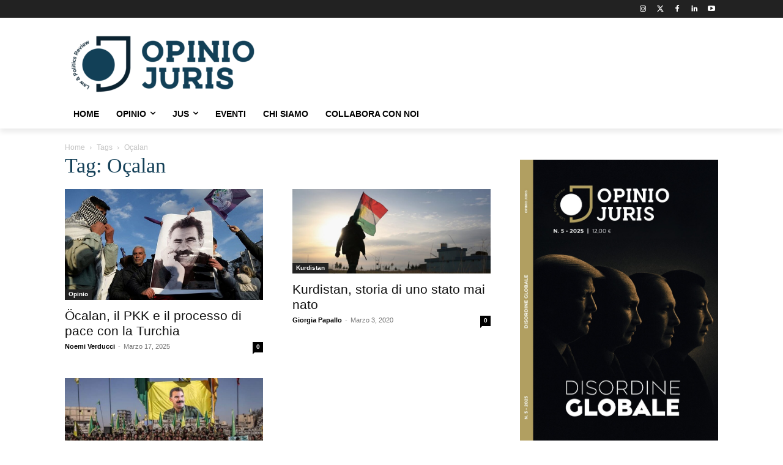

--- FILE ---
content_type: text/html; charset=UTF-8
request_url: https://www.opiniojuris.it/tag/ocalan/
body_size: 42649
content:
<!doctype html >
<html lang="it-IT">
<head>
    <meta charset="UTF-8" />
    <title>Oçalan Archivi - Opinio Juris</title>
    <meta name="viewport" content="width=device-width, initial-scale=1.0">
    <link rel="pingback" href="https://www.opiniojuris.it/xmlrpc.php" />
    <meta name='robots' content='index, follow, max-image-preview:large, max-snippet:-1, max-video-preview:-1' />
	<style>img:is([sizes="auto" i], [sizes^="auto," i]) { contain-intrinsic-size: 3000px 1500px }</style>
	<link rel="icon" type="image/png" href="https://www.opiniojuris.it/wp-content/uploads/2020/12/rivista-politica-internazionale-online.png"><!-- Google tag (gtag.js) consent mode dataLayer added by Site Kit -->
<script type="text/javascript" id="google_gtagjs-js-consent-mode-data-layer">
/* <![CDATA[ */
window.dataLayer = window.dataLayer || [];function gtag(){dataLayer.push(arguments);}
gtag('consent', 'default', {"ad_personalization":"denied","ad_storage":"denied","ad_user_data":"denied","analytics_storage":"denied","functionality_storage":"denied","security_storage":"denied","personalization_storage":"denied","region":["AT","BE","BG","CH","CY","CZ","DE","DK","EE","ES","FI","FR","GB","GR","HR","HU","IE","IS","IT","LI","LT","LU","LV","MT","NL","NO","PL","PT","RO","SE","SI","SK"],"wait_for_update":500});
window._googlesitekitConsentCategoryMap = {"statistics":["analytics_storage"],"marketing":["ad_storage","ad_user_data","ad_personalization"],"functional":["functionality_storage","security_storage"],"preferences":["personalization_storage"]};
window._googlesitekitConsents = {"ad_personalization":"denied","ad_storage":"denied","ad_user_data":"denied","analytics_storage":"denied","functionality_storage":"denied","security_storage":"denied","personalization_storage":"denied","region":["AT","BE","BG","CH","CY","CZ","DE","DK","EE","ES","FI","FR","GB","GR","HR","HU","IE","IS","IT","LI","LT","LU","LV","MT","NL","NO","PL","PT","RO","SE","SI","SK"],"wait_for_update":500};
/* ]]> */
</script>
<!-- End Google tag (gtag.js) consent mode dataLayer added by Site Kit -->

	<!-- This site is optimized with the Yoast SEO plugin v26.7 - https://yoast.com/wordpress/plugins/seo/ -->
	<link rel="canonical" href="https://www.opiniojuris.it/tag/ocalan/" />
	<meta property="og:locale" content="it_IT" />
	<meta property="og:type" content="article" />
	<meta property="og:title" content="Oçalan Archivi - Opinio Juris" />
	<meta property="og:url" content="https://www.opiniojuris.it/tag/ocalan/" />
	<meta property="og:site_name" content="Opinio Juris" />
	<meta name="twitter:card" content="summary_large_image" />
	<meta name="twitter:site" content="@acnecessitatis" />
	<script type="application/ld+json" class="yoast-schema-graph">{"@context":"https://schema.org","@graph":[{"@type":"CollectionPage","@id":"https://www.opiniojuris.it/tag/ocalan/","url":"https://www.opiniojuris.it/tag/ocalan/","name":"Oçalan Archivi - Opinio Juris","isPartOf":{"@id":"https://www.opiniojuris.it/#website"},"primaryImageOfPage":{"@id":"https://www.opiniojuris.it/tag/ocalan/#primaryimage"},"image":{"@id":"https://www.opiniojuris.it/tag/ocalan/#primaryimage"},"thumbnailUrl":"https://www.opiniojuris.it/wp-content/uploads/2025/03/oc.jpg","breadcrumb":{"@id":"https://www.opiniojuris.it/tag/ocalan/#breadcrumb"},"inLanguage":"it-IT"},{"@type":"ImageObject","inLanguage":"it-IT","@id":"https://www.opiniojuris.it/tag/ocalan/#primaryimage","url":"https://www.opiniojuris.it/wp-content/uploads/2025/03/oc.jpg","contentUrl":"https://www.opiniojuris.it/wp-content/uploads/2025/03/oc.jpg","width":643,"height":361},{"@type":"BreadcrumbList","@id":"https://www.opiniojuris.it/tag/ocalan/#breadcrumb","itemListElement":[{"@type":"ListItem","position":1,"name":"Home","item":"https://www.opiniojuris.it/"},{"@type":"ListItem","position":2,"name":"Oçalan"}]},{"@type":"WebSite","@id":"https://www.opiniojuris.it/#website","url":"https://www.opiniojuris.it/","name":"Opinio Juris","description":"Law &amp; Politics Review","publisher":{"@id":"https://www.opiniojuris.it/#organization"},"potentialAction":[{"@type":"SearchAction","target":{"@type":"EntryPoint","urlTemplate":"https://www.opiniojuris.it/?s={search_term_string}"},"query-input":{"@type":"PropertyValueSpecification","valueRequired":true,"valueName":"search_term_string"}}],"inLanguage":"it-IT"},{"@type":"Organization","@id":"https://www.opiniojuris.it/#organization","name":"Opinio Juris","url":"https://www.opiniojuris.it/","logo":{"@type":"ImageObject","inLanguage":"it-IT","@id":"https://www.opiniojuris.it/#/schema/logo/image/","url":"https://www.opiniojuris.it/wp-content/uploads/2025/04/opinio-juris-law-and-politics-review-rivista-di-politica-internazionale-300x93-1.png","contentUrl":"https://www.opiniojuris.it/wp-content/uploads/2025/04/opinio-juris-law-and-politics-review-rivista-di-politica-internazionale-300x93-1.png","width":300,"height":93,"caption":"Opinio Juris"},"image":{"@id":"https://www.opiniojuris.it/#/schema/logo/image/"},"sameAs":["https://www.facebook.com/opiniojurisreview","https://x.com/acnecessitatis"]}]}</script>
	<!-- / Yoast SEO plugin. -->


<link rel='dns-prefetch' href='//www.googletagmanager.com' />
<link rel='dns-prefetch' href='//fonts.googleapis.com' />
<link rel='dns-prefetch' href='//pagead2.googlesyndication.com' />
<link rel='dns-prefetch' href='//fundingchoicesmessages.google.com' />
<link rel="alternate" type="application/rss+xml" title="Opinio Juris &raquo; Feed" href="https://www.opiniojuris.it/feed/" />
<link rel="alternate" type="application/rss+xml" title="Opinio Juris &raquo; Feed dei commenti" href="https://www.opiniojuris.it/comments/feed/" />
<link rel="alternate" type="application/rss+xml" title="Opinio Juris &raquo; Oçalan Feed del tag" href="https://www.opiniojuris.it/tag/ocalan/feed/" />
<script type="text/javascript">
/* <![CDATA[ */
window._wpemojiSettings = {"baseUrl":"https:\/\/s.w.org\/images\/core\/emoji\/16.0.1\/72x72\/","ext":".png","svgUrl":"https:\/\/s.w.org\/images\/core\/emoji\/16.0.1\/svg\/","svgExt":".svg","source":{"concatemoji":"https:\/\/www.opiniojuris.it\/wp-includes\/js\/wp-emoji-release.min.js?ver=6.8.3"}};
/*! This file is auto-generated */
!function(s,n){var o,i,e;function c(e){try{var t={supportTests:e,timestamp:(new Date).valueOf()};sessionStorage.setItem(o,JSON.stringify(t))}catch(e){}}function p(e,t,n){e.clearRect(0,0,e.canvas.width,e.canvas.height),e.fillText(t,0,0);var t=new Uint32Array(e.getImageData(0,0,e.canvas.width,e.canvas.height).data),a=(e.clearRect(0,0,e.canvas.width,e.canvas.height),e.fillText(n,0,0),new Uint32Array(e.getImageData(0,0,e.canvas.width,e.canvas.height).data));return t.every(function(e,t){return e===a[t]})}function u(e,t){e.clearRect(0,0,e.canvas.width,e.canvas.height),e.fillText(t,0,0);for(var n=e.getImageData(16,16,1,1),a=0;a<n.data.length;a++)if(0!==n.data[a])return!1;return!0}function f(e,t,n,a){switch(t){case"flag":return n(e,"\ud83c\udff3\ufe0f\u200d\u26a7\ufe0f","\ud83c\udff3\ufe0f\u200b\u26a7\ufe0f")?!1:!n(e,"\ud83c\udde8\ud83c\uddf6","\ud83c\udde8\u200b\ud83c\uddf6")&&!n(e,"\ud83c\udff4\udb40\udc67\udb40\udc62\udb40\udc65\udb40\udc6e\udb40\udc67\udb40\udc7f","\ud83c\udff4\u200b\udb40\udc67\u200b\udb40\udc62\u200b\udb40\udc65\u200b\udb40\udc6e\u200b\udb40\udc67\u200b\udb40\udc7f");case"emoji":return!a(e,"\ud83e\udedf")}return!1}function g(e,t,n,a){var r="undefined"!=typeof WorkerGlobalScope&&self instanceof WorkerGlobalScope?new OffscreenCanvas(300,150):s.createElement("canvas"),o=r.getContext("2d",{willReadFrequently:!0}),i=(o.textBaseline="top",o.font="600 32px Arial",{});return e.forEach(function(e){i[e]=t(o,e,n,a)}),i}function t(e){var t=s.createElement("script");t.src=e,t.defer=!0,s.head.appendChild(t)}"undefined"!=typeof Promise&&(o="wpEmojiSettingsSupports",i=["flag","emoji"],n.supports={everything:!0,everythingExceptFlag:!0},e=new Promise(function(e){s.addEventListener("DOMContentLoaded",e,{once:!0})}),new Promise(function(t){var n=function(){try{var e=JSON.parse(sessionStorage.getItem(o));if("object"==typeof e&&"number"==typeof e.timestamp&&(new Date).valueOf()<e.timestamp+604800&&"object"==typeof e.supportTests)return e.supportTests}catch(e){}return null}();if(!n){if("undefined"!=typeof Worker&&"undefined"!=typeof OffscreenCanvas&&"undefined"!=typeof URL&&URL.createObjectURL&&"undefined"!=typeof Blob)try{var e="postMessage("+g.toString()+"("+[JSON.stringify(i),f.toString(),p.toString(),u.toString()].join(",")+"));",a=new Blob([e],{type:"text/javascript"}),r=new Worker(URL.createObjectURL(a),{name:"wpTestEmojiSupports"});return void(r.onmessage=function(e){c(n=e.data),r.terminate(),t(n)})}catch(e){}c(n=g(i,f,p,u))}t(n)}).then(function(e){for(var t in e)n.supports[t]=e[t],n.supports.everything=n.supports.everything&&n.supports[t],"flag"!==t&&(n.supports.everythingExceptFlag=n.supports.everythingExceptFlag&&n.supports[t]);n.supports.everythingExceptFlag=n.supports.everythingExceptFlag&&!n.supports.flag,n.DOMReady=!1,n.readyCallback=function(){n.DOMReady=!0}}).then(function(){return e}).then(function(){var e;n.supports.everything||(n.readyCallback(),(e=n.source||{}).concatemoji?t(e.concatemoji):e.wpemoji&&e.twemoji&&(t(e.twemoji),t(e.wpemoji)))}))}((window,document),window._wpemojiSettings);
/* ]]> */
</script>
<style id='wp-emoji-styles-inline-css' type='text/css'>

	img.wp-smiley, img.emoji {
		display: inline !important;
		border: none !important;
		box-shadow: none !important;
		height: 1em !important;
		width: 1em !important;
		margin: 0 0.07em !important;
		vertical-align: -0.1em !important;
		background: none !important;
		padding: 0 !important;
	}
</style>
<style id='classic-theme-styles-inline-css' type='text/css'>
/*! This file is auto-generated */
.wp-block-button__link{color:#fff;background-color:#32373c;border-radius:9999px;box-shadow:none;text-decoration:none;padding:calc(.667em + 2px) calc(1.333em + 2px);font-size:1.125em}.wp-block-file__button{background:#32373c;color:#fff;text-decoration:none}
</style>
<style id='global-styles-inline-css' type='text/css'>
:root{--wp--preset--aspect-ratio--square: 1;--wp--preset--aspect-ratio--4-3: 4/3;--wp--preset--aspect-ratio--3-4: 3/4;--wp--preset--aspect-ratio--3-2: 3/2;--wp--preset--aspect-ratio--2-3: 2/3;--wp--preset--aspect-ratio--16-9: 16/9;--wp--preset--aspect-ratio--9-16: 9/16;--wp--preset--color--black: #000000;--wp--preset--color--cyan-bluish-gray: #abb8c3;--wp--preset--color--white: #ffffff;--wp--preset--color--pale-pink: #f78da7;--wp--preset--color--vivid-red: #cf2e2e;--wp--preset--color--luminous-vivid-orange: #ff6900;--wp--preset--color--luminous-vivid-amber: #fcb900;--wp--preset--color--light-green-cyan: #7bdcb5;--wp--preset--color--vivid-green-cyan: #00d084;--wp--preset--color--pale-cyan-blue: #8ed1fc;--wp--preset--color--vivid-cyan-blue: #0693e3;--wp--preset--color--vivid-purple: #9b51e0;--wp--preset--gradient--vivid-cyan-blue-to-vivid-purple: linear-gradient(135deg,rgba(6,147,227,1) 0%,rgb(155,81,224) 100%);--wp--preset--gradient--light-green-cyan-to-vivid-green-cyan: linear-gradient(135deg,rgb(122,220,180) 0%,rgb(0,208,130) 100%);--wp--preset--gradient--luminous-vivid-amber-to-luminous-vivid-orange: linear-gradient(135deg,rgba(252,185,0,1) 0%,rgba(255,105,0,1) 100%);--wp--preset--gradient--luminous-vivid-orange-to-vivid-red: linear-gradient(135deg,rgba(255,105,0,1) 0%,rgb(207,46,46) 100%);--wp--preset--gradient--very-light-gray-to-cyan-bluish-gray: linear-gradient(135deg,rgb(238,238,238) 0%,rgb(169,184,195) 100%);--wp--preset--gradient--cool-to-warm-spectrum: linear-gradient(135deg,rgb(74,234,220) 0%,rgb(151,120,209) 20%,rgb(207,42,186) 40%,rgb(238,44,130) 60%,rgb(251,105,98) 80%,rgb(254,248,76) 100%);--wp--preset--gradient--blush-light-purple: linear-gradient(135deg,rgb(255,206,236) 0%,rgb(152,150,240) 100%);--wp--preset--gradient--blush-bordeaux: linear-gradient(135deg,rgb(254,205,165) 0%,rgb(254,45,45) 50%,rgb(107,0,62) 100%);--wp--preset--gradient--luminous-dusk: linear-gradient(135deg,rgb(255,203,112) 0%,rgb(199,81,192) 50%,rgb(65,88,208) 100%);--wp--preset--gradient--pale-ocean: linear-gradient(135deg,rgb(255,245,203) 0%,rgb(182,227,212) 50%,rgb(51,167,181) 100%);--wp--preset--gradient--electric-grass: linear-gradient(135deg,rgb(202,248,128) 0%,rgb(113,206,126) 100%);--wp--preset--gradient--midnight: linear-gradient(135deg,rgb(2,3,129) 0%,rgb(40,116,252) 100%);--wp--preset--font-size--small: 11px;--wp--preset--font-size--medium: 20px;--wp--preset--font-size--large: 32px;--wp--preset--font-size--x-large: 42px;--wp--preset--font-size--regular: 15px;--wp--preset--font-size--larger: 50px;--wp--preset--spacing--20: 0.44rem;--wp--preset--spacing--30: 0.67rem;--wp--preset--spacing--40: 1rem;--wp--preset--spacing--50: 1.5rem;--wp--preset--spacing--60: 2.25rem;--wp--preset--spacing--70: 3.38rem;--wp--preset--spacing--80: 5.06rem;--wp--preset--shadow--natural: 6px 6px 9px rgba(0, 0, 0, 0.2);--wp--preset--shadow--deep: 12px 12px 50px rgba(0, 0, 0, 0.4);--wp--preset--shadow--sharp: 6px 6px 0px rgba(0, 0, 0, 0.2);--wp--preset--shadow--outlined: 6px 6px 0px -3px rgba(255, 255, 255, 1), 6px 6px rgba(0, 0, 0, 1);--wp--preset--shadow--crisp: 6px 6px 0px rgba(0, 0, 0, 1);}:where(.is-layout-flex){gap: 0.5em;}:where(.is-layout-grid){gap: 0.5em;}body .is-layout-flex{display: flex;}.is-layout-flex{flex-wrap: wrap;align-items: center;}.is-layout-flex > :is(*, div){margin: 0;}body .is-layout-grid{display: grid;}.is-layout-grid > :is(*, div){margin: 0;}:where(.wp-block-columns.is-layout-flex){gap: 2em;}:where(.wp-block-columns.is-layout-grid){gap: 2em;}:where(.wp-block-post-template.is-layout-flex){gap: 1.25em;}:where(.wp-block-post-template.is-layout-grid){gap: 1.25em;}.has-black-color{color: var(--wp--preset--color--black) !important;}.has-cyan-bluish-gray-color{color: var(--wp--preset--color--cyan-bluish-gray) !important;}.has-white-color{color: var(--wp--preset--color--white) !important;}.has-pale-pink-color{color: var(--wp--preset--color--pale-pink) !important;}.has-vivid-red-color{color: var(--wp--preset--color--vivid-red) !important;}.has-luminous-vivid-orange-color{color: var(--wp--preset--color--luminous-vivid-orange) !important;}.has-luminous-vivid-amber-color{color: var(--wp--preset--color--luminous-vivid-amber) !important;}.has-light-green-cyan-color{color: var(--wp--preset--color--light-green-cyan) !important;}.has-vivid-green-cyan-color{color: var(--wp--preset--color--vivid-green-cyan) !important;}.has-pale-cyan-blue-color{color: var(--wp--preset--color--pale-cyan-blue) !important;}.has-vivid-cyan-blue-color{color: var(--wp--preset--color--vivid-cyan-blue) !important;}.has-vivid-purple-color{color: var(--wp--preset--color--vivid-purple) !important;}.has-black-background-color{background-color: var(--wp--preset--color--black) !important;}.has-cyan-bluish-gray-background-color{background-color: var(--wp--preset--color--cyan-bluish-gray) !important;}.has-white-background-color{background-color: var(--wp--preset--color--white) !important;}.has-pale-pink-background-color{background-color: var(--wp--preset--color--pale-pink) !important;}.has-vivid-red-background-color{background-color: var(--wp--preset--color--vivid-red) !important;}.has-luminous-vivid-orange-background-color{background-color: var(--wp--preset--color--luminous-vivid-orange) !important;}.has-luminous-vivid-amber-background-color{background-color: var(--wp--preset--color--luminous-vivid-amber) !important;}.has-light-green-cyan-background-color{background-color: var(--wp--preset--color--light-green-cyan) !important;}.has-vivid-green-cyan-background-color{background-color: var(--wp--preset--color--vivid-green-cyan) !important;}.has-pale-cyan-blue-background-color{background-color: var(--wp--preset--color--pale-cyan-blue) !important;}.has-vivid-cyan-blue-background-color{background-color: var(--wp--preset--color--vivid-cyan-blue) !important;}.has-vivid-purple-background-color{background-color: var(--wp--preset--color--vivid-purple) !important;}.has-black-border-color{border-color: var(--wp--preset--color--black) !important;}.has-cyan-bluish-gray-border-color{border-color: var(--wp--preset--color--cyan-bluish-gray) !important;}.has-white-border-color{border-color: var(--wp--preset--color--white) !important;}.has-pale-pink-border-color{border-color: var(--wp--preset--color--pale-pink) !important;}.has-vivid-red-border-color{border-color: var(--wp--preset--color--vivid-red) !important;}.has-luminous-vivid-orange-border-color{border-color: var(--wp--preset--color--luminous-vivid-orange) !important;}.has-luminous-vivid-amber-border-color{border-color: var(--wp--preset--color--luminous-vivid-amber) !important;}.has-light-green-cyan-border-color{border-color: var(--wp--preset--color--light-green-cyan) !important;}.has-vivid-green-cyan-border-color{border-color: var(--wp--preset--color--vivid-green-cyan) !important;}.has-pale-cyan-blue-border-color{border-color: var(--wp--preset--color--pale-cyan-blue) !important;}.has-vivid-cyan-blue-border-color{border-color: var(--wp--preset--color--vivid-cyan-blue) !important;}.has-vivid-purple-border-color{border-color: var(--wp--preset--color--vivid-purple) !important;}.has-vivid-cyan-blue-to-vivid-purple-gradient-background{background: var(--wp--preset--gradient--vivid-cyan-blue-to-vivid-purple) !important;}.has-light-green-cyan-to-vivid-green-cyan-gradient-background{background: var(--wp--preset--gradient--light-green-cyan-to-vivid-green-cyan) !important;}.has-luminous-vivid-amber-to-luminous-vivid-orange-gradient-background{background: var(--wp--preset--gradient--luminous-vivid-amber-to-luminous-vivid-orange) !important;}.has-luminous-vivid-orange-to-vivid-red-gradient-background{background: var(--wp--preset--gradient--luminous-vivid-orange-to-vivid-red) !important;}.has-very-light-gray-to-cyan-bluish-gray-gradient-background{background: var(--wp--preset--gradient--very-light-gray-to-cyan-bluish-gray) !important;}.has-cool-to-warm-spectrum-gradient-background{background: var(--wp--preset--gradient--cool-to-warm-spectrum) !important;}.has-blush-light-purple-gradient-background{background: var(--wp--preset--gradient--blush-light-purple) !important;}.has-blush-bordeaux-gradient-background{background: var(--wp--preset--gradient--blush-bordeaux) !important;}.has-luminous-dusk-gradient-background{background: var(--wp--preset--gradient--luminous-dusk) !important;}.has-pale-ocean-gradient-background{background: var(--wp--preset--gradient--pale-ocean) !important;}.has-electric-grass-gradient-background{background: var(--wp--preset--gradient--electric-grass) !important;}.has-midnight-gradient-background{background: var(--wp--preset--gradient--midnight) !important;}.has-small-font-size{font-size: var(--wp--preset--font-size--small) !important;}.has-medium-font-size{font-size: var(--wp--preset--font-size--medium) !important;}.has-large-font-size{font-size: var(--wp--preset--font-size--large) !important;}.has-x-large-font-size{font-size: var(--wp--preset--font-size--x-large) !important;}
:where(.wp-block-post-template.is-layout-flex){gap: 1.25em;}:where(.wp-block-post-template.is-layout-grid){gap: 1.25em;}
:where(.wp-block-columns.is-layout-flex){gap: 2em;}:where(.wp-block-columns.is-layout-grid){gap: 2em;}
:root :where(.wp-block-pullquote){font-size: 1.5em;line-height: 1.6;}
</style>
<link rel='stylesheet' id='contact-form-7-css' href='https://www.opiniojuris.it/wp-content/plugins/contact-form-7/includes/css/styles.css?ver=6.1.4' type='text/css' media='all' />
<link rel='stylesheet' id='td-plugin-multi-purpose-css' href='https://www.opiniojuris.it/wp-content/plugins/td-composer/td-multi-purpose/style.css?ver=7cd248d7ca13c255207c3f8b916c3f00' type='text/css' media='all' />
<link rel='stylesheet' id='google-fonts-style-css' href='https://fonts.googleapis.com/css?family=Roboto%3A400&#038;display=swap&#038;ver=12.7.3' type='text/css' media='all' />
<link rel='stylesheet' id='td-theme-css' href='https://www.opiniojuris.it/wp-content/themes/Newspaper/style.css?ver=12.7.3' type='text/css' media='all' />
<style id='td-theme-inline-css' type='text/css'>@media (max-width:767px){.td-header-desktop-wrap{display:none}}@media (min-width:767px){.td-header-mobile-wrap{display:none}}</style>
<link rel='stylesheet' id='td-legacy-framework-front-style-css' href='https://www.opiniojuris.it/wp-content/plugins/td-composer/legacy/Newspaper/assets/css/td_legacy_main.css?ver=7cd248d7ca13c255207c3f8b916c3f00' type='text/css' media='all' />
<link rel='stylesheet' id='tdb_style_cloud_templates_front-css' href='https://www.opiniojuris.it/wp-content/plugins/td-cloud-library/assets/css/tdb_main.css?ver=6127d3b6131f900b2e62bb855b13dc3b' type='text/css' media='all' />
<script type="text/javascript" src="https://www.opiniojuris.it/wp-includes/js/jquery/jquery.min.js?ver=3.7.1" id="jquery-core-js"></script>
<script type="text/javascript" src="https://www.opiniojuris.it/wp-includes/js/jquery/jquery-migrate.min.js?ver=3.4.1" id="jquery-migrate-js"></script>

<!-- Snippet del tag Google (gtag.js) aggiunto da Site Kit -->
<!-- Snippet Google Analytics aggiunto da Site Kit -->
<script type="text/javascript" src="https://www.googletagmanager.com/gtag/js?id=G-KP17QCNYND" id="google_gtagjs-js" async></script>
<script type="text/javascript" id="google_gtagjs-js-after">
/* <![CDATA[ */
window.dataLayer = window.dataLayer || [];function gtag(){dataLayer.push(arguments);}
gtag("set","linker",{"domains":["www.opiniojuris.it"]});
gtag("js", new Date());
gtag("set", "developer_id.dZTNiMT", true);
gtag("config", "G-KP17QCNYND");
/* ]]> */
</script>
<link rel="https://api.w.org/" href="https://www.opiniojuris.it/wp-json/" /><link rel="alternate" title="JSON" type="application/json" href="https://www.opiniojuris.it/wp-json/wp/v2/tags/284" /><link rel="EditURI" type="application/rsd+xml" title="RSD" href="https://www.opiniojuris.it/xmlrpc.php?rsd" />
<meta name="generator" content="WordPress 6.8.3" />
<meta name="generator" content="Site Kit by Google 1.168.0" /><meta name="google-site-verification" content="Bx_pqG9BQXatvk1DYuW0OAl2FYnZJrvub3nFS8vLPQ0" />
<!-- Analytics by WP Statistics - https://wp-statistics.com -->
    <script>
        window.tdb_global_vars = {"wpRestUrl":"https:\/\/www.opiniojuris.it\/wp-json\/","permalinkStructure":"\/%category%\/%postname%\/"};
        window.tdb_p_autoload_vars = {"isAjax":false,"isAdminBarShowing":false};
    </script>
    
    <style id="tdb-global-colors">:root{--accent-color:#fff}</style>

    
	
<!-- Meta tag Google AdSense aggiunti da Site Kit -->
<meta name="google-adsense-platform-account" content="ca-host-pub-2644536267352236">
<meta name="google-adsense-platform-domain" content="sitekit.withgoogle.com">
<!-- Fine dei meta tag Google AdSense aggiunti da Site Kit -->

<!-- Snippet Google AdSense aggiunto da Site Kit -->
<script type="text/javascript" async="async" src="https://pagead2.googlesyndication.com/pagead/js/adsbygoogle.js?client=ca-pub-8293702381698730&amp;host=ca-host-pub-2644536267352236" crossorigin="anonymous"></script>

<!-- Termina lo snippet Google AdSense aggiunto da Site Kit -->

<!-- Snippet Risposta al blocco degli annunci di Google AdSense aggiunto da Site Kit -->
<script async src="https://fundingchoicesmessages.google.com/i/pub-8293702381698730?ers=1"></script><script>(function() {function signalGooglefcPresent() {if (!window.frames['googlefcPresent']) {if (document.body) {const iframe = document.createElement('iframe'); iframe.style = 'width: 0; height: 0; border: none; z-index: -1000; left: -1000px; top: -1000px;'; iframe.style.display = 'none'; iframe.name = 'googlefcPresent'; document.body.appendChild(iframe);} else {setTimeout(signalGooglefcPresent, 0);}}}signalGooglefcPresent();})();</script>
<!-- Snippet Interrompi risposta al blocco degli annunci di Google AdSense aggiunto da Site Kit -->

<!-- Snippet Protezione da errori della risposta al blocco degli annunci di Google AdSense aggiunto da Site Kit -->
<script>(function(){'use strict';function aa(a){var b=0;return function(){return b<a.length?{done:!1,value:a[b++]}:{done:!0}}}var ba=typeof Object.defineProperties=="function"?Object.defineProperty:function(a,b,c){if(a==Array.prototype||a==Object.prototype)return a;a[b]=c.value;return a};
function ca(a){a=["object"==typeof globalThis&&globalThis,a,"object"==typeof window&&window,"object"==typeof self&&self,"object"==typeof global&&global];for(var b=0;b<a.length;++b){var c=a[b];if(c&&c.Math==Math)return c}throw Error("Cannot find global object");}var da=ca(this);function l(a,b){if(b)a:{var c=da;a=a.split(".");for(var d=0;d<a.length-1;d++){var e=a[d];if(!(e in c))break a;c=c[e]}a=a[a.length-1];d=c[a];b=b(d);b!=d&&b!=null&&ba(c,a,{configurable:!0,writable:!0,value:b})}}
function ea(a){return a.raw=a}function n(a){var b=typeof Symbol!="undefined"&&Symbol.iterator&&a[Symbol.iterator];if(b)return b.call(a);if(typeof a.length=="number")return{next:aa(a)};throw Error(String(a)+" is not an iterable or ArrayLike");}function fa(a){for(var b,c=[];!(b=a.next()).done;)c.push(b.value);return c}var ha=typeof Object.create=="function"?Object.create:function(a){function b(){}b.prototype=a;return new b},p;
if(typeof Object.setPrototypeOf=="function")p=Object.setPrototypeOf;else{var q;a:{var ja={a:!0},ka={};try{ka.__proto__=ja;q=ka.a;break a}catch(a){}q=!1}p=q?function(a,b){a.__proto__=b;if(a.__proto__!==b)throw new TypeError(a+" is not extensible");return a}:null}var la=p;
function t(a,b){a.prototype=ha(b.prototype);a.prototype.constructor=a;if(la)la(a,b);else for(var c in b)if(c!="prototype")if(Object.defineProperties){var d=Object.getOwnPropertyDescriptor(b,c);d&&Object.defineProperty(a,c,d)}else a[c]=b[c];a.A=b.prototype}function ma(){for(var a=Number(this),b=[],c=a;c<arguments.length;c++)b[c-a]=arguments[c];return b}l("Object.is",function(a){return a?a:function(b,c){return b===c?b!==0||1/b===1/c:b!==b&&c!==c}});
l("Array.prototype.includes",function(a){return a?a:function(b,c){var d=this;d instanceof String&&(d=String(d));var e=d.length;c=c||0;for(c<0&&(c=Math.max(c+e,0));c<e;c++){var f=d[c];if(f===b||Object.is(f,b))return!0}return!1}});
l("String.prototype.includes",function(a){return a?a:function(b,c){if(this==null)throw new TypeError("The 'this' value for String.prototype.includes must not be null or undefined");if(b instanceof RegExp)throw new TypeError("First argument to String.prototype.includes must not be a regular expression");return this.indexOf(b,c||0)!==-1}});l("Number.MAX_SAFE_INTEGER",function(){return 9007199254740991});
l("Number.isFinite",function(a){return a?a:function(b){return typeof b!=="number"?!1:!isNaN(b)&&b!==Infinity&&b!==-Infinity}});l("Number.isInteger",function(a){return a?a:function(b){return Number.isFinite(b)?b===Math.floor(b):!1}});l("Number.isSafeInteger",function(a){return a?a:function(b){return Number.isInteger(b)&&Math.abs(b)<=Number.MAX_SAFE_INTEGER}});
l("Math.trunc",function(a){return a?a:function(b){b=Number(b);if(isNaN(b)||b===Infinity||b===-Infinity||b===0)return b;var c=Math.floor(Math.abs(b));return b<0?-c:c}});/*

 Copyright The Closure Library Authors.
 SPDX-License-Identifier: Apache-2.0
*/
var u=this||self;function v(a,b){a:{var c=["CLOSURE_FLAGS"];for(var d=u,e=0;e<c.length;e++)if(d=d[c[e]],d==null){c=null;break a}c=d}a=c&&c[a];return a!=null?a:b}function w(a){return a};function na(a){u.setTimeout(function(){throw a;},0)};var oa=v(610401301,!1),pa=v(188588736,!0),qa=v(645172343,v(1,!0));var x,ra=u.navigator;x=ra?ra.userAgentData||null:null;function z(a){return oa?x?x.brands.some(function(b){return(b=b.brand)&&b.indexOf(a)!=-1}):!1:!1}function A(a){var b;a:{if(b=u.navigator)if(b=b.userAgent)break a;b=""}return b.indexOf(a)!=-1};function B(){return oa?!!x&&x.brands.length>0:!1}function C(){return B()?z("Chromium"):(A("Chrome")||A("CriOS"))&&!(B()?0:A("Edge"))||A("Silk")};var sa=B()?!1:A("Trident")||A("MSIE");!A("Android")||C();C();A("Safari")&&(C()||(B()?0:A("Coast"))||(B()?0:A("Opera"))||(B()?0:A("Edge"))||(B()?z("Microsoft Edge"):A("Edg/"))||B()&&z("Opera"));var ta={},D=null;var ua=typeof Uint8Array!=="undefined",va=!sa&&typeof btoa==="function";var wa;function E(){return typeof BigInt==="function"};var F=typeof Symbol==="function"&&typeof Symbol()==="symbol";function xa(a){return typeof Symbol==="function"&&typeof Symbol()==="symbol"?Symbol():a}var G=xa(),ya=xa("2ex");var za=F?function(a,b){a[G]|=b}:function(a,b){a.g!==void 0?a.g|=b:Object.defineProperties(a,{g:{value:b,configurable:!0,writable:!0,enumerable:!1}})},H=F?function(a){return a[G]|0}:function(a){return a.g|0},I=F?function(a){return a[G]}:function(a){return a.g},J=F?function(a,b){a[G]=b}:function(a,b){a.g!==void 0?a.g=b:Object.defineProperties(a,{g:{value:b,configurable:!0,writable:!0,enumerable:!1}})};function Aa(a,b){J(b,(a|0)&-14591)}function Ba(a,b){J(b,(a|34)&-14557)};var K={},Ca={};function Da(a){return!(!a||typeof a!=="object"||a.g!==Ca)}function Ea(a){return a!==null&&typeof a==="object"&&!Array.isArray(a)&&a.constructor===Object}function L(a,b,c){if(!Array.isArray(a)||a.length)return!1;var d=H(a);if(d&1)return!0;if(!(b&&(Array.isArray(b)?b.includes(c):b.has(c))))return!1;J(a,d|1);return!0};var M=0,N=0;function Fa(a){var b=a>>>0;M=b;N=(a-b)/4294967296>>>0}function Ga(a){if(a<0){Fa(-a);var b=n(Ha(M,N));a=b.next().value;b=b.next().value;M=a>>>0;N=b>>>0}else Fa(a)}function Ia(a,b){b>>>=0;a>>>=0;if(b<=2097151)var c=""+(4294967296*b+a);else E()?c=""+(BigInt(b)<<BigInt(32)|BigInt(a)):(c=(a>>>24|b<<8)&16777215,b=b>>16&65535,a=(a&16777215)+c*6777216+b*6710656,c+=b*8147497,b*=2,a>=1E7&&(c+=a/1E7>>>0,a%=1E7),c>=1E7&&(b+=c/1E7>>>0,c%=1E7),c=b+Ja(c)+Ja(a));return c}
function Ja(a){a=String(a);return"0000000".slice(a.length)+a}function Ha(a,b){b=~b;a?a=~a+1:b+=1;return[a,b]};var Ka=/^-?([1-9][0-9]*|0)(\.[0-9]+)?$/;var O;function La(a,b){O=b;a=new a(b);O=void 0;return a}
function P(a,b,c){a==null&&(a=O);O=void 0;if(a==null){var d=96;c?(a=[c],d|=512):a=[];b&&(d=d&-16760833|(b&1023)<<14)}else{if(!Array.isArray(a))throw Error("narr");d=H(a);if(d&2048)throw Error("farr");if(d&64)return a;d|=64;if(c&&(d|=512,c!==a[0]))throw Error("mid");a:{c=a;var e=c.length;if(e){var f=e-1;if(Ea(c[f])){d|=256;b=f-(+!!(d&512)-1);if(b>=1024)throw Error("pvtlmt");d=d&-16760833|(b&1023)<<14;break a}}if(b){b=Math.max(b,e-(+!!(d&512)-1));if(b>1024)throw Error("spvt");d=d&-16760833|(b&1023)<<
14}}}J(a,d);return a};function Ma(a){switch(typeof a){case "number":return isFinite(a)?a:String(a);case "boolean":return a?1:0;case "object":if(a)if(Array.isArray(a)){if(L(a,void 0,0))return}else if(ua&&a!=null&&a instanceof Uint8Array){if(va){for(var b="",c=0,d=a.length-10240;c<d;)b+=String.fromCharCode.apply(null,a.subarray(c,c+=10240));b+=String.fromCharCode.apply(null,c?a.subarray(c):a);a=btoa(b)}else{b===void 0&&(b=0);if(!D){D={};c="ABCDEFGHIJKLMNOPQRSTUVWXYZabcdefghijklmnopqrstuvwxyz0123456789".split("");d=["+/=",
"+/","-_=","-_.","-_"];for(var e=0;e<5;e++){var f=c.concat(d[e].split(""));ta[e]=f;for(var g=0;g<f.length;g++){var h=f[g];D[h]===void 0&&(D[h]=g)}}}b=ta[b];c=Array(Math.floor(a.length/3));d=b[64]||"";for(e=f=0;f<a.length-2;f+=3){var k=a[f],m=a[f+1];h=a[f+2];g=b[k>>2];k=b[(k&3)<<4|m>>4];m=b[(m&15)<<2|h>>6];h=b[h&63];c[e++]=g+k+m+h}g=0;h=d;switch(a.length-f){case 2:g=a[f+1],h=b[(g&15)<<2]||d;case 1:a=a[f],c[e]=b[a>>2]+b[(a&3)<<4|g>>4]+h+d}a=c.join("")}return a}}return a};function Na(a,b,c){a=Array.prototype.slice.call(a);var d=a.length,e=b&256?a[d-1]:void 0;d+=e?-1:0;for(b=b&512?1:0;b<d;b++)a[b]=c(a[b]);if(e){b=a[b]={};for(var f in e)Object.prototype.hasOwnProperty.call(e,f)&&(b[f]=c(e[f]))}return a}function Oa(a,b,c,d,e){if(a!=null){if(Array.isArray(a))a=L(a,void 0,0)?void 0:e&&H(a)&2?a:Pa(a,b,c,d!==void 0,e);else if(Ea(a)){var f={},g;for(g in a)Object.prototype.hasOwnProperty.call(a,g)&&(f[g]=Oa(a[g],b,c,d,e));a=f}else a=b(a,d);return a}}
function Pa(a,b,c,d,e){var f=d||c?H(a):0;d=d?!!(f&32):void 0;a=Array.prototype.slice.call(a);for(var g=0;g<a.length;g++)a[g]=Oa(a[g],b,c,d,e);c&&c(f,a);return a}function Qa(a){return a.s===K?a.toJSON():Ma(a)};function Ra(a,b,c){c=c===void 0?Ba:c;if(a!=null){if(ua&&a instanceof Uint8Array)return b?a:new Uint8Array(a);if(Array.isArray(a)){var d=H(a);if(d&2)return a;b&&(b=d===0||!!(d&32)&&!(d&64||!(d&16)));return b?(J(a,(d|34)&-12293),a):Pa(a,Ra,d&4?Ba:c,!0,!0)}a.s===K&&(c=a.h,d=I(c),a=d&2?a:La(a.constructor,Sa(c,d,!0)));return a}}function Sa(a,b,c){var d=c||b&2?Ba:Aa,e=!!(b&32);a=Na(a,b,function(f){return Ra(f,e,d)});za(a,32|(c?2:0));return a};function Ta(a,b){a=a.h;return Ua(a,I(a),b)}function Va(a,b,c,d){b=d+(+!!(b&512)-1);if(!(b<0||b>=a.length||b>=c))return a[b]}
function Ua(a,b,c,d){if(c===-1)return null;var e=b>>14&1023||536870912;if(c>=e){if(b&256)return a[a.length-1][c]}else{var f=a.length;if(d&&b&256&&(d=a[f-1][c],d!=null)){if(Va(a,b,e,c)&&ya!=null){var g;a=(g=wa)!=null?g:wa={};g=a[ya]||0;g>=4||(a[ya]=g+1,g=Error(),g.__closure__error__context__984382||(g.__closure__error__context__984382={}),g.__closure__error__context__984382.severity="incident",na(g))}return d}return Va(a,b,e,c)}}
function Wa(a,b,c,d,e){var f=b>>14&1023||536870912;if(c>=f||e&&!qa){var g=b;if(b&256)e=a[a.length-1];else{if(d==null)return;e=a[f+(+!!(b&512)-1)]={};g|=256}e[c]=d;c<f&&(a[c+(+!!(b&512)-1)]=void 0);g!==b&&J(a,g)}else a[c+(+!!(b&512)-1)]=d,b&256&&(a=a[a.length-1],c in a&&delete a[c])}
function Xa(a,b){var c=Ya;var d=d===void 0?!1:d;var e=a.h;var f=I(e),g=Ua(e,f,b,d);if(g!=null&&typeof g==="object"&&g.s===K)c=g;else if(Array.isArray(g)){var h=H(g),k=h;k===0&&(k|=f&32);k|=f&2;k!==h&&J(g,k);c=new c(g)}else c=void 0;c!==g&&c!=null&&Wa(e,f,b,c,d);e=c;if(e==null)return e;a=a.h;f=I(a);f&2||(g=e,c=g.h,h=I(c),g=h&2?La(g.constructor,Sa(c,h,!1)):g,g!==e&&(e=g,Wa(a,f,b,e,d)));return e}function Za(a,b){a=Ta(a,b);return a==null||typeof a==="string"?a:void 0}
function $a(a,b){var c=c===void 0?0:c;a=Ta(a,b);if(a!=null)if(b=typeof a,b==="number"?Number.isFinite(a):b!=="string"?0:Ka.test(a))if(typeof a==="number"){if(a=Math.trunc(a),!Number.isSafeInteger(a)){Ga(a);b=M;var d=N;if(a=d&2147483648)b=~b+1>>>0,d=~d>>>0,b==0&&(d=d+1>>>0);b=d*4294967296+(b>>>0);a=a?-b:b}}else if(b=Math.trunc(Number(a)),Number.isSafeInteger(b))a=String(b);else{if(b=a.indexOf("."),b!==-1&&(a=a.substring(0,b)),!(a[0]==="-"?a.length<20||a.length===20&&Number(a.substring(0,7))>-922337:
a.length<19||a.length===19&&Number(a.substring(0,6))<922337)){if(a.length<16)Ga(Number(a));else if(E())a=BigInt(a),M=Number(a&BigInt(4294967295))>>>0,N=Number(a>>BigInt(32)&BigInt(4294967295));else{b=+(a[0]==="-");N=M=0;d=a.length;for(var e=b,f=(d-b)%6+b;f<=d;e=f,f+=6)e=Number(a.slice(e,f)),N*=1E6,M=M*1E6+e,M>=4294967296&&(N+=Math.trunc(M/4294967296),N>>>=0,M>>>=0);b&&(b=n(Ha(M,N)),a=b.next().value,b=b.next().value,M=a,N=b)}a=M;b=N;b&2147483648?E()?a=""+(BigInt(b|0)<<BigInt(32)|BigInt(a>>>0)):(b=
n(Ha(a,b)),a=b.next().value,b=b.next().value,a="-"+Ia(a,b)):a=Ia(a,b)}}else a=void 0;return a!=null?a:c}function R(a,b){var c=c===void 0?"":c;a=Za(a,b);return a!=null?a:c};var S;function T(a,b,c){this.h=P(a,b,c)}T.prototype.toJSON=function(){return ab(this)};T.prototype.s=K;T.prototype.toString=function(){try{return S=!0,ab(this).toString()}finally{S=!1}};
function ab(a){var b=S?a.h:Pa(a.h,Qa,void 0,void 0,!1);var c=!S;var d=pa?void 0:a.constructor.v;var e=I(c?a.h:b);if(a=b.length){var f=b[a-1],g=Ea(f);g?a--:f=void 0;e=+!!(e&512)-1;var h=b;if(g){b:{var k=f;var m={};g=!1;if(k)for(var r in k)if(Object.prototype.hasOwnProperty.call(k,r))if(isNaN(+r))m[r]=k[r];else{var y=k[r];Array.isArray(y)&&(L(y,d,+r)||Da(y)&&y.size===0)&&(y=null);y==null&&(g=!0);y!=null&&(m[r]=y)}if(g){for(var Q in m)break b;m=null}else m=k}k=m==null?f!=null:m!==f}for(var ia;a>0;a--){Q=
a-1;r=h[Q];Q-=e;if(!(r==null||L(r,d,Q)||Da(r)&&r.size===0))break;ia=!0}if(h!==b||k||ia){if(!c)h=Array.prototype.slice.call(h,0,a);else if(ia||k||m)h.length=a;m&&h.push(m)}b=h}return b};function bb(a){return function(b){if(b==null||b=="")b=new a;else{b=JSON.parse(b);if(!Array.isArray(b))throw Error("dnarr");za(b,32);b=La(a,b)}return b}};function cb(a){this.h=P(a)}t(cb,T);var db=bb(cb);var U;function V(a){this.g=a}V.prototype.toString=function(){return this.g+""};var eb={};function fb(a){if(U===void 0){var b=null;var c=u.trustedTypes;if(c&&c.createPolicy){try{b=c.createPolicy("goog#html",{createHTML:w,createScript:w,createScriptURL:w})}catch(d){u.console&&u.console.error(d.message)}U=b}else U=b}a=(b=U)?b.createScriptURL(a):a;return new V(a,eb)};/*

 SPDX-License-Identifier: Apache-2.0
*/
function gb(a){var b=ma.apply(1,arguments);if(b.length===0)return fb(a[0]);for(var c=a[0],d=0;d<b.length;d++)c+=encodeURIComponent(b[d])+a[d+1];return fb(c)};function hb(a,b){a.src=b instanceof V&&b.constructor===V?b.g:"type_error:TrustedResourceUrl";var c,d;(c=(b=(d=(c=(a.ownerDocument&&a.ownerDocument.defaultView||window).document).querySelector)==null?void 0:d.call(c,"script[nonce]"))?b.nonce||b.getAttribute("nonce")||"":"")&&a.setAttribute("nonce",c)};function ib(){return Math.floor(Math.random()*2147483648).toString(36)+Math.abs(Math.floor(Math.random()*2147483648)^Date.now()).toString(36)};function jb(a,b){b=String(b);a.contentType==="application/xhtml+xml"&&(b=b.toLowerCase());return a.createElement(b)}function kb(a){this.g=a||u.document||document};function lb(a){a=a===void 0?document:a;return a.createElement("script")};function mb(a,b,c,d,e,f){try{var g=a.g,h=lb(g);h.async=!0;hb(h,b);g.head.appendChild(h);h.addEventListener("load",function(){e();d&&g.head.removeChild(h)});h.addEventListener("error",function(){c>0?mb(a,b,c-1,d,e,f):(d&&g.head.removeChild(h),f())})}catch(k){f()}};var nb=u.atob("aHR0cHM6Ly93d3cuZ3N0YXRpYy5jb20vaW1hZ2VzL2ljb25zL21hdGVyaWFsL3N5c3RlbS8xeC93YXJuaW5nX2FtYmVyXzI0ZHAucG5n"),ob=u.atob("WW91IGFyZSBzZWVpbmcgdGhpcyBtZXNzYWdlIGJlY2F1c2UgYWQgb3Igc2NyaXB0IGJsb2NraW5nIHNvZnR3YXJlIGlzIGludGVyZmVyaW5nIHdpdGggdGhpcyBwYWdlLg=="),pb=u.atob("RGlzYWJsZSBhbnkgYWQgb3Igc2NyaXB0IGJsb2NraW5nIHNvZnR3YXJlLCB0aGVuIHJlbG9hZCB0aGlzIHBhZ2Uu");function qb(a,b,c){this.i=a;this.u=b;this.o=c;this.g=null;this.j=[];this.m=!1;this.l=new kb(this.i)}
function rb(a){if(a.i.body&&!a.m){var b=function(){sb(a);u.setTimeout(function(){tb(a,3)},50)};mb(a.l,a.u,2,!0,function(){u[a.o]||b()},b);a.m=!0}}
function sb(a){for(var b=W(1,5),c=0;c<b;c++){var d=X(a);a.i.body.appendChild(d);a.j.push(d)}b=X(a);b.style.bottom="0";b.style.left="0";b.style.position="fixed";b.style.width=W(100,110).toString()+"%";b.style.zIndex=W(2147483544,2147483644).toString();b.style.backgroundColor=ub(249,259,242,252,219,229);b.style.boxShadow="0 0 12px #888";b.style.color=ub(0,10,0,10,0,10);b.style.display="flex";b.style.justifyContent="center";b.style.fontFamily="Roboto, Arial";c=X(a);c.style.width=W(80,85).toString()+
"%";c.style.maxWidth=W(750,775).toString()+"px";c.style.margin="24px";c.style.display="flex";c.style.alignItems="flex-start";c.style.justifyContent="center";d=jb(a.l.g,"IMG");d.className=ib();d.src=nb;d.alt="Warning icon";d.style.height="24px";d.style.width="24px";d.style.paddingRight="16px";var e=X(a),f=X(a);f.style.fontWeight="bold";f.textContent=ob;var g=X(a);g.textContent=pb;Y(a,e,f);Y(a,e,g);Y(a,c,d);Y(a,c,e);Y(a,b,c);a.g=b;a.i.body.appendChild(a.g);b=W(1,5);for(c=0;c<b;c++)d=X(a),a.i.body.appendChild(d),
a.j.push(d)}function Y(a,b,c){for(var d=W(1,5),e=0;e<d;e++){var f=X(a);b.appendChild(f)}b.appendChild(c);c=W(1,5);for(d=0;d<c;d++)e=X(a),b.appendChild(e)}function W(a,b){return Math.floor(a+Math.random()*(b-a))}function ub(a,b,c,d,e,f){return"rgb("+W(Math.max(a,0),Math.min(b,255)).toString()+","+W(Math.max(c,0),Math.min(d,255)).toString()+","+W(Math.max(e,0),Math.min(f,255)).toString()+")"}function X(a){a=jb(a.l.g,"DIV");a.className=ib();return a}
function tb(a,b){b<=0||a.g!=null&&a.g.offsetHeight!==0&&a.g.offsetWidth!==0||(vb(a),sb(a),u.setTimeout(function(){tb(a,b-1)},50))}function vb(a){for(var b=n(a.j),c=b.next();!c.done;c=b.next())(c=c.value)&&c.parentNode&&c.parentNode.removeChild(c);a.j=[];(b=a.g)&&b.parentNode&&b.parentNode.removeChild(b);a.g=null};function wb(a,b,c,d,e){function f(k){document.body?g(document.body):k>0?u.setTimeout(function(){f(k-1)},e):b()}function g(k){k.appendChild(h);u.setTimeout(function(){h?(h.offsetHeight!==0&&h.offsetWidth!==0?b():a(),h.parentNode&&h.parentNode.removeChild(h)):a()},d)}var h=xb(c);f(3)}function xb(a){var b=document.createElement("div");b.className=a;b.style.width="1px";b.style.height="1px";b.style.position="absolute";b.style.left="-10000px";b.style.top="-10000px";b.style.zIndex="-10000";return b};function Ya(a){this.h=P(a)}t(Ya,T);function yb(a){this.h=P(a)}t(yb,T);var zb=bb(yb);function Ab(a){if(!a)return null;a=Za(a,4);var b;a===null||a===void 0?b=null:b=fb(a);return b};var Bb=ea([""]),Cb=ea([""]);function Db(a,b){this.m=a;this.o=new kb(a.document);this.g=b;this.j=R(this.g,1);this.u=Ab(Xa(this.g,2))||gb(Bb);this.i=!1;b=Ab(Xa(this.g,13))||gb(Cb);this.l=new qb(a.document,b,R(this.g,12))}Db.prototype.start=function(){Eb(this)};
function Eb(a){Fb(a);mb(a.o,a.u,3,!1,function(){a:{var b=a.j;var c=u.btoa(b);if(c=u[c]){try{var d=db(u.atob(c))}catch(e){b=!1;break a}b=b===Za(d,1)}else b=!1}b?Z(a,R(a.g,14)):(Z(a,R(a.g,8)),rb(a.l))},function(){wb(function(){Z(a,R(a.g,7));rb(a.l)},function(){return Z(a,R(a.g,6))},R(a.g,9),$a(a.g,10),$a(a.g,11))})}function Z(a,b){a.i||(a.i=!0,a=new a.m.XMLHttpRequest,a.open("GET",b,!0),a.send())}function Fb(a){var b=u.btoa(a.j);a.m[b]&&Z(a,R(a.g,5))};(function(a,b){u[a]=function(){var c=ma.apply(0,arguments);u[a]=function(){};b.call.apply(b,[null].concat(c instanceof Array?c:fa(n(c))))}})("__h82AlnkH6D91__",function(a){typeof window.atob==="function"&&(new Db(window,zb(window.atob(a)))).start()});}).call(this);

window.__h82AlnkH6D91__("[base64]/[base64]/[base64]/[base64]");</script>
<!-- Snippet Interrompi protezione da errori della risposta al blocco degli annunci di Google AdSense aggiunto da Site Kit -->

<!-- JS generated by theme -->

<script type="text/javascript" id="td-generated-header-js">
    
    

	    var tdBlocksArray = []; //here we store all the items for the current page

	    // td_block class - each ajax block uses a object of this class for requests
	    function tdBlock() {
		    this.id = '';
		    this.block_type = 1; //block type id (1-234 etc)
		    this.atts = '';
		    this.td_column_number = '';
		    this.td_current_page = 1; //
		    this.post_count = 0; //from wp
		    this.found_posts = 0; //from wp
		    this.max_num_pages = 0; //from wp
		    this.td_filter_value = ''; //current live filter value
		    this.is_ajax_running = false;
		    this.td_user_action = ''; // load more or infinite loader (used by the animation)
		    this.header_color = '';
		    this.ajax_pagination_infinite_stop = ''; //show load more at page x
	    }

        // td_js_generator - mini detector
        ( function () {
            var htmlTag = document.getElementsByTagName("html")[0];

	        if ( navigator.userAgent.indexOf("MSIE 10.0") > -1 ) {
                htmlTag.className += ' ie10';
            }

            if ( !!navigator.userAgent.match(/Trident.*rv\:11\./) ) {
                htmlTag.className += ' ie11';
            }

	        if ( navigator.userAgent.indexOf("Edge") > -1 ) {
                htmlTag.className += ' ieEdge';
            }

            if ( /(iPad|iPhone|iPod)/g.test(navigator.userAgent) ) {
                htmlTag.className += ' td-md-is-ios';
            }

            var user_agent = navigator.userAgent.toLowerCase();
            if ( user_agent.indexOf("android") > -1 ) {
                htmlTag.className += ' td-md-is-android';
            }

            if ( -1 !== navigator.userAgent.indexOf('Mac OS X')  ) {
                htmlTag.className += ' td-md-is-os-x';
            }

            if ( /chrom(e|ium)/.test(navigator.userAgent.toLowerCase()) ) {
               htmlTag.className += ' td-md-is-chrome';
            }

            if ( -1 !== navigator.userAgent.indexOf('Firefox') ) {
                htmlTag.className += ' td-md-is-firefox';
            }

            if ( -1 !== navigator.userAgent.indexOf('Safari') && -1 === navigator.userAgent.indexOf('Chrome') ) {
                htmlTag.className += ' td-md-is-safari';
            }

            if( -1 !== navigator.userAgent.indexOf('IEMobile') ){
                htmlTag.className += ' td-md-is-iemobile';
            }

        })();

        var tdLocalCache = {};

        ( function () {
            "use strict";

            tdLocalCache = {
                data: {},
                remove: function (resource_id) {
                    delete tdLocalCache.data[resource_id];
                },
                exist: function (resource_id) {
                    return tdLocalCache.data.hasOwnProperty(resource_id) && tdLocalCache.data[resource_id] !== null;
                },
                get: function (resource_id) {
                    return tdLocalCache.data[resource_id];
                },
                set: function (resource_id, cachedData) {
                    tdLocalCache.remove(resource_id);
                    tdLocalCache.data[resource_id] = cachedData;
                }
            };
        })();

    
    
var td_viewport_interval_list=[{"limitBottom":767,"sidebarWidth":228},{"limitBottom":1018,"sidebarWidth":300},{"limitBottom":1140,"sidebarWidth":324}];
var td_animation_stack_effect="type0";
var tds_animation_stack=true;
var td_animation_stack_specific_selectors=".entry-thumb, img, .td-lazy-img";
var td_animation_stack_general_selectors=".td-animation-stack img, .td-animation-stack .entry-thumb, .post img, .td-animation-stack .td-lazy-img";
var tdc_is_installed="yes";
var tdc_domain_active=false;
var td_ajax_url="https:\/\/www.opiniojuris.it\/wp-admin\/admin-ajax.php?td_theme_name=Newspaper&v=12.7.3";
var td_get_template_directory_uri="https:\/\/www.opiniojuris.it\/wp-content\/plugins\/td-composer\/legacy\/common";
var tds_snap_menu="";
var tds_logo_on_sticky="";
var tds_header_style="";
var td_please_wait="Please wait...";
var td_email_user_pass_incorrect="User or password incorrect!";
var td_email_user_incorrect="Email or username incorrect!";
var td_email_incorrect="Email incorrect!";
var td_user_incorrect="Username incorrect!";
var td_email_user_empty="Email or username empty!";
var td_pass_empty="Pass empty!";
var td_pass_pattern_incorrect="Invalid Pass Pattern!";
var td_retype_pass_incorrect="Retyped Pass incorrect!";
var tds_more_articles_on_post_enable="";
var tds_more_articles_on_post_time_to_wait="";
var tds_more_articles_on_post_pages_distance_from_top=0;
var tds_captcha="";
var tds_theme_color_site_wide="#008d7f";
var tds_smart_sidebar="";
var tdThemeName="Newspaper";
var tdThemeNameWl="Newspaper";
var td_magnific_popup_translation_tPrev="Previous (Left arrow key)";
var td_magnific_popup_translation_tNext="Next (Right arrow key)";
var td_magnific_popup_translation_tCounter="%curr% of %total%";
var td_magnific_popup_translation_ajax_tError="The content from %url% could not be loaded.";
var td_magnific_popup_translation_image_tError="The image #%curr% could not be loaded.";
var tdBlockNonce="3e9aca0c5c";
var tdMobileMenu="enabled";
var tdMobileSearch="enabled";
var tdDateNamesI18n={"month_names":["Gennaio","Febbraio","Marzo","Aprile","Maggio","Giugno","Luglio","Agosto","Settembre","Ottobre","Novembre","Dicembre"],"month_names_short":["Gen","Feb","Mar","Apr","Mag","Giu","Lug","Ago","Set","Ott","Nov","Dic"],"day_names":["domenica","luned\u00ec","marted\u00ec","mercoled\u00ec","gioved\u00ec","venerd\u00ec","sabato"],"day_names_short":["Dom","Lun","Mar","Mer","Gio","Ven","Sab"]};
var tdb_modal_confirm="Save";
var tdb_modal_cancel="Cancel";
var tdb_modal_confirm_alt="Yes";
var tdb_modal_cancel_alt="No";
var td_deploy_mode="deploy";
var td_ad_background_click_link="";
var td_ad_background_click_target="";
</script>


<!-- Header style compiled by theme -->

<style>.td-page-content .widgettitle{color:#fff}.td-mobile-content .td-mobile-main-menu>li>a{font-family:Garamond,"Hoefler Text","Times New Roman",Times,serif}.td-mobile-content .sub-menu a{font-family:Garamond,"Hoefler Text","Times New Roman",Times,serif}#td-mobile-nav,#td-mobile-nav .wpb_button,.td-search-wrap-mob{font-family:Garamond,"Hoefler Text","Times New Roman",Times,serif}.td-page-title,.td-category-title-holder .td-page-title{font-family:Garamond,"Hoefler Text","Times New Roman",Times,serif;font-size:34px}.td-page-content p,.td-page-content li,.td-page-content .td_block_text_with_title,.wpb_text_column p{font-family:Garamond,"Hoefler Text","Times New Roman",Times,serif;font-size:16px}.td-page-content h1,.wpb_text_column h1{font-family:Garamond,"Hoefler Text","Times New Roman",Times,serif;font-size:37px}.td-page-content h2,.wpb_text_column h2{font-family:Garamond,"Hoefler Text","Times New Roman",Times,serif;font-size:27px}.td-page-content h3,.wpb_text_column h3{font-family:Garamond,"Hoefler Text","Times New Roman",Times,serif;font-size:25px}.td-page-content h4,.wpb_text_column h4{font-family:Garamond,"Hoefler Text","Times New Roman",Times,serif;font-size:24px}.td-page-content h5,.wpb_text_column h5{font-family:Roboto}.td-page-content h6,.wpb_text_column h6{font-family:Roboto}body,p{font-family:Garamond,"Hoefler Text","Times New Roman",Times,serif;font-size:19px;line-height:25px;font-weight:500}:root{--td_theme_color:#008d7f;--td_slider_text:rgba(0,141,127,0.7);--td_mobile_gradient_one_mob:rgba(16,29,33,0.8);--td_mobile_gradient_two_mob:rgba(1,95,142,0.8);--td_mobile_text_active_color:rgba(1,95,142,0.8);--td_mobile_button_color_mob:rgba(1,95,142,0.8);--td_page_title_color:#133f57;--td_page_content_color:#001e30;--td_page_h_color:#133f57;--td_default_google_font_1:Geneva,"Lucida Sans","Lucida Grande","Lucida Sans Unicode",Verdana,sans-serif;--td_default_google_font_2:Geneva,"Lucida Sans","Lucida Grande","Lucida Sans Unicode",Verdana,sans-serif}</style>

<script data-ad-client="ca-pub-8293702381698730" async src="https://pagead2.googlesyndication.com/pagead/js/adsbygoogle.js"></script>
<!-- TradeDoubler site verification 3238038 -->

<script async src="https://pagead2.googlesyndication.com/pagead/js/adsbygoogle.js?client=ca-pub-8293702381698730"
     crossorigin="anonymous"></script>


<script type="application/ld+json">
    {
        "@context": "https://schema.org",
        "@type": "BreadcrumbList",
        "itemListElement": [
            {
                "@type": "ListItem",
                "position": 1,
                "item": {
                    "@type": "WebSite",
                    "@id": "https://www.opiniojuris.it/",
                    "name": "Home"
                }
            },
            {
                "@type": "ListItem",
                "position": 2,
                    "item": {
                    "@type": "WebPage",
                    "@id": "https://www.opiniojuris.it/tag/ocalan/",
                    "name": "Oçalan"
                }
            }    
        ]
    }
</script>
<link rel="icon" href="https://www.opiniojuris.it/wp-content/uploads/2024/09/cropped-opinio-juris-law-and-politics-review-rivista-di-politica-internazionale-300x93-1-32x32.png" sizes="32x32" />
<link rel="icon" href="https://www.opiniojuris.it/wp-content/uploads/2024/09/cropped-opinio-juris-law-and-politics-review-rivista-di-politica-internazionale-300x93-1-192x192.png" sizes="192x192" />
<link rel="apple-touch-icon" href="https://www.opiniojuris.it/wp-content/uploads/2024/09/cropped-opinio-juris-law-and-politics-review-rivista-di-politica-internazionale-300x93-1-180x180.png" />
<meta name="msapplication-TileImage" content="https://www.opiniojuris.it/wp-content/uploads/2024/09/cropped-opinio-juris-law-and-politics-review-rivista-di-politica-internazionale-300x93-1-270x270.png" />

<!-- Button style compiled by theme -->

<style>.tdm-btn-style1{background-color:#008d7f}.tdm-btn-style2:before{border-color:#008d7f}.tdm-btn-style2{color:#008d7f}.tdm-btn-style3{-webkit-box-shadow:0 2px 16px #008d7f;-moz-box-shadow:0 2px 16px #008d7f;box-shadow:0 2px 16px #008d7f}.tdm-btn-style3:hover{-webkit-box-shadow:0 4px 26px #008d7f;-moz-box-shadow:0 4px 26px #008d7f;box-shadow:0 4px 26px #008d7f}</style>

	<style id="tdw-css-placeholder"></style></head>

<body class="archive tag tag-ocalan tag-284 wp-theme-Newspaper global-block-template-1  tdc-header-template td-animation-stack-type0 td-full-layout" itemscope="itemscope" itemtype="https://schema.org/WebPage">

    <div class="td-scroll-up" data-style="style1"><i class="td-icon-menu-up"></i></div>
    <div class="td-menu-background" style="visibility:hidden"></div>
<div id="td-mobile-nav" style="visibility:hidden">
    <div class="td-mobile-container">
        <!-- mobile menu top section -->
        <div class="td-menu-socials-wrap">
            <!-- socials -->
            <div class="td-menu-socials">
                            </div>
            <!-- close button -->
            <div class="td-mobile-close">
                <span><i class="td-icon-close-mobile"></i></span>
            </div>
        </div>

        <!-- login section -->
        
        <!-- menu section -->
        <div class="td-mobile-content">
            <div class="menu-menuoopino-container"><ul id="menu-menuoopino-2" class="td-mobile-main-menu"><li class="menu-item menu-item-type-post_type menu-item-object-page menu-item-home menu-item-first menu-item-17307"><a href="https://www.opiniojuris.it/">Home</a></li>
<li class="menu-item menu-item-type-taxonomy menu-item-object-category menu-item-has-children menu-item-17289"><a href="https://www.opiniojuris.it/category/opinio/">Opinio<i class="td-icon-menu-right td-element-after"></i></a>
<ul class="sub-menu">
	<li class="menu-item menu-item-type-taxonomy menu-item-object-category menu-item-has-children menu-item-17290"><a href="https://www.opiniojuris.it/category/africa/">Africa<i class="td-icon-menu-right td-element-after"></i></a>
	<ul class="sub-menu">
		<li class="menu-item menu-item-type-taxonomy menu-item-object-category menu-item-has-children menu-item-17303"><a href="https://www.opiniojuris.it/category/nordafrica/">Nord Africa<i class="td-icon-menu-right td-element-after"></i></a>
		<ul class="sub-menu">
			<li class="menu-item menu-item-type-taxonomy menu-item-object-category menu-item-17375"><a href="https://www.opiniojuris.it/category/nordafrica/algeria-it/">Algeria</a></li>
			<li class="menu-item menu-item-type-taxonomy menu-item-object-category menu-item-17442"><a href="https://www.opiniojuris.it/category/nordafrica/egitto/">Egitto</a></li>
			<li class="menu-item menu-item-type-taxonomy menu-item-object-category menu-item-17605"><a href="https://www.opiniojuris.it/category/nordafrica/libia/">Libia</a></li>
			<li class="menu-item menu-item-type-taxonomy menu-item-object-category menu-item-17506"><a href="https://www.opiniojuris.it/category/africa/marocco/">Marocco</a></li>
			<li class="menu-item menu-item-type-taxonomy menu-item-object-category menu-item-17553"><a href="https://www.opiniojuris.it/category/nordafrica/tunisia/">Tunisia</a></li>
			<li class="menu-item menu-item-type-taxonomy menu-item-object-category menu-item-17587"><a href="https://www.opiniojuris.it/category/nordafrica/sahara-occidentale/">Sahara Occidentale</a></li>
		</ul>
</li>
		<li class="menu-item menu-item-type-taxonomy menu-item-object-category menu-item-17377"><a href="https://www.opiniojuris.it/category/africa/angola-it/">Angola</a></li>
		<li class="menu-item menu-item-type-taxonomy menu-item-object-category menu-item-17397"><a href="https://www.opiniojuris.it/category/africa/burkina-faso-it/">Burkina Faso</a></li>
		<li class="menu-item menu-item-type-taxonomy menu-item-object-category menu-item-17399"><a href="https://www.opiniojuris.it/category/africa/camerun-it/">Camerun</a></li>
		<li class="menu-item menu-item-type-taxonomy menu-item-object-category menu-item-17411"><a href="https://www.opiniojuris.it/category/africa/costa-davorio/">Costa d&#8217;Avorio</a></li>
		<li class="menu-item menu-item-type-taxonomy menu-item-object-category menu-item-17446"><a href="https://www.opiniojuris.it/category/africa/etiopia/">Etiopia</a></li>
		<li class="menu-item menu-item-type-taxonomy menu-item-object-category menu-item-17488"><a href="https://www.opiniojuris.it/category/kenya/">Kenya</a></li>
		<li class="menu-item menu-item-type-taxonomy menu-item-object-category menu-item-17503"><a href="https://www.opiniojuris.it/category/africa/malawi/">Malawi</a></li>
		<li class="menu-item menu-item-type-taxonomy menu-item-object-category menu-item-17505"><a href="https://www.opiniojuris.it/category/africa/mali/">Mali</a></li>
		<li class="menu-item menu-item-type-taxonomy menu-item-object-category menu-item-17507"><a href="https://www.opiniojuris.it/category/africa/mauritius/">Mauritius</a></li>
		<li class="menu-item menu-item-type-taxonomy menu-item-object-category menu-item-17512"><a href="https://www.opiniojuris.it/category/africa/mozambico/">Mozambico</a></li>
		<li class="menu-item menu-item-type-taxonomy menu-item-object-category menu-item-17515"><a href="https://www.opiniojuris.it/category/africa/namibia/">Namibia</a></li>
		<li class="menu-item menu-item-type-taxonomy menu-item-object-category menu-item-17520"><a href="https://www.opiniojuris.it/category/africa/niger/">Niger</a></li>
		<li class="menu-item menu-item-type-taxonomy menu-item-object-category menu-item-17521"><a href="https://www.opiniojuris.it/category/africa/nigeria/">Nigeria</a></li>
		<li class="menu-item menu-item-type-taxonomy menu-item-object-category menu-item-17581"><a href="https://www.opiniojuris.it/category/africa/repubblica-centrafricana/">Repubblica Centrafricana</a></li>
		<li class="menu-item menu-item-type-taxonomy menu-item-object-category menu-item-17584"><a href="https://www.opiniojuris.it/category/africa/ruanda/">Ruanda</a></li>
		<li class="menu-item menu-item-type-taxonomy menu-item-object-category menu-item-17582"><a href="https://www.opiniojuris.it/category/africa/repubblica-democratica-del-congo/">Repubblica Democratica del Congo</a></li>
		<li class="menu-item menu-item-type-taxonomy menu-item-object-category menu-item-17600"><a href="https://www.opiniojuris.it/category/africa/senegal/">Senegal</a></li>
		<li class="menu-item menu-item-type-taxonomy menu-item-object-category menu-item-17593"><a href="https://www.opiniojuris.it/category/africa/sierra-leone/">Sierra Leone</a></li>
		<li class="menu-item menu-item-type-taxonomy menu-item-object-category menu-item-17532"><a href="https://www.opiniojuris.it/category/africa/somalia/">Somalia</a></li>
		<li class="menu-item menu-item-type-taxonomy menu-item-object-category menu-item-17541"><a href="https://www.opiniojuris.it/category/africa/sudafrica/">SudAfrica</a></li>
		<li class="menu-item menu-item-type-taxonomy menu-item-object-category menu-item-17542"><a href="https://www.opiniojuris.it/category/africa/sudan/">Sudan</a></li>
		<li class="menu-item menu-item-type-taxonomy menu-item-object-category menu-item-17546"><a href="https://www.opiniojuris.it/category/africa/tanzania/">Tanzania</a></li>
	</ul>
</li>
	<li class="menu-item menu-item-type-taxonomy menu-item-object-category menu-item-has-children menu-item-17292"><a href="https://www.opiniojuris.it/category/americhe/">Americhe<i class="td-icon-menu-right td-element-after"></i></a>
	<ul class="sub-menu">
		<li class="menu-item menu-item-type-taxonomy menu-item-object-category menu-item-has-children menu-item-17415"><a href="https://www.opiniojuris.it/category/nord-america/">Nord America<i class="td-icon-menu-right td-element-after"></i></a>
		<ul class="sub-menu">
			<li class="menu-item menu-item-type-taxonomy menu-item-object-category menu-item-17400"><a href="https://www.opiniojuris.it/category/nord-america/canada-it/">Canada</a></li>
			<li class="menu-item menu-item-type-taxonomy menu-item-object-category menu-item-17508"><a href="https://www.opiniojuris.it/category/nord-america/messico/">Messico</a></li>
			<li class="menu-item menu-item-type-taxonomy menu-item-object-category menu-item-17539"><a href="https://www.opiniojuris.it/category/nord-america/stati-uniti/">Stati Uniti</a></li>
		</ul>
</li>
		<li class="menu-item menu-item-type-taxonomy menu-item-object-category menu-item-has-children menu-item-17413"><a href="https://www.opiniojuris.it/category/sud-america/">Sud America<i class="td-icon-menu-right td-element-after"></i></a>
		<ul class="sub-menu">
			<li class="menu-item menu-item-type-taxonomy menu-item-object-category menu-item-17379"><a href="https://www.opiniojuris.it/category/sud-america/argentina-it/">Argentina</a></li>
			<li class="menu-item menu-item-type-taxonomy menu-item-object-category menu-item-17395"><a href="https://www.opiniojuris.it/category/sud-america/brasile-it/">Brasile</a></li>
			<li class="menu-item menu-item-type-taxonomy menu-item-object-category menu-item-has-children menu-item-17393"><a href="https://www.opiniojuris.it/category/sud-america/bolivia-it/">Bolivia<i class="td-icon-menu-right td-element-after"></i></a>
			<ul class="sub-menu">
				<li class="menu-item-0"><a href="https://www.opiniojuris.it/category/sud-america/argentina-it/">Argentina</a></li>
				<li class="menu-item-0"><a href="https://www.opiniojuris.it/category/sud-america/bolivia-it/">Bolivia</a></li>
				<li class="menu-item-0"><a href="https://www.opiniojuris.it/category/sud-america/brasile-it/">Brasile</a></li>
				<li class="menu-item-0"><a href="https://www.opiniojuris.it/category/sud-america/cile/">Cile</a></li>
				<li class="menu-item-0"><a href="https://www.opiniojuris.it/category/sud-america/colombia/">Colombia</a></li>
				<li class="menu-item-0"><a href="https://www.opiniojuris.it/category/sud-america/ecuador/">Ecuador</a></li>
				<li class="menu-item-0"><a href="https://www.opiniojuris.it/category/sud-america/guyana/">Guyana</a></li>
				<li class="menu-item-0"><a href="https://www.opiniojuris.it/category/sud-america/paraguay/">Paraguay</a></li>
				<li class="menu-item-0"><a href="https://www.opiniojuris.it/category/sud-america/peru/">Perù</a></li>
				<li class="menu-item-0"><a href="https://www.opiniojuris.it/category/sud-america/uruguay/">Uruguay</a></li>
				<li class="menu-item-0"><a href="https://www.opiniojuris.it/category/sud-america/venezuela/">Venezuela</a></li>
			</ul>
</li>
			<li class="menu-item menu-item-type-taxonomy menu-item-object-category menu-item-17403"><a href="https://www.opiniojuris.it/category/sud-america/cile/">Cile</a></li>
			<li class="menu-item menu-item-type-taxonomy menu-item-object-category menu-item-17407"><a href="https://www.opiniojuris.it/category/sud-america/colombia/">Colombia</a></li>
			<li class="menu-item menu-item-type-taxonomy menu-item-object-category menu-item-17440"><a href="https://www.opiniojuris.it/category/sud-america/ecuador/">Ecuador</a></li>
			<li class="menu-item menu-item-type-taxonomy menu-item-object-category menu-item-17569"><a href="https://www.opiniojuris.it/category/sud-america/peru/">Perù</a></li>
			<li class="menu-item menu-item-type-taxonomy menu-item-object-category menu-item-17568"><a href="https://www.opiniojuris.it/category/sud-america/paraguay/">Paraguay</a></li>
			<li class="menu-item menu-item-type-taxonomy menu-item-object-category menu-item-17560"><a href="https://www.opiniojuris.it/category/sud-america/venezuela/">Venezuela</a></li>
		</ul>
</li>
		<li class="menu-item menu-item-type-taxonomy menu-item-object-category menu-item-has-children menu-item-17402"><a href="https://www.opiniojuris.it/category/centro-e-caraibi/">Centro e Caraibi<i class="td-icon-menu-right td-element-after"></i></a>
		<ul class="sub-menu">
			<li class="menu-item menu-item-type-taxonomy menu-item-object-category menu-item-17390"><a href="https://www.opiniojuris.it/category/centro-e-caraibi/barbados-it/">Barbados</a></li>
			<li class="menu-item menu-item-type-taxonomy menu-item-object-category menu-item-17419"><a href="https://www.opiniojuris.it/category/centro-e-caraibi/cuba/">Cuba</a></li>
			<li class="menu-item menu-item-type-taxonomy menu-item-object-category menu-item-17412"><a href="https://www.opiniojuris.it/category/centro-e-caraibi/costa-rica/">Costa Rica</a></li>
			<li class="menu-item menu-item-type-taxonomy menu-item-object-category menu-item-17443"><a href="https://www.opiniojuris.it/category/centro-e-caraibi/el-salvador/">El Salvador</a></li>
			<li class="menu-item menu-item-type-taxonomy menu-item-object-category menu-item-17519"><a href="https://www.opiniojuris.it/category/centro-e-caraibi/nicaragua/">Nicaragua</a></li>
			<li class="menu-item menu-item-type-taxonomy menu-item-object-category menu-item-17567"><a href="https://www.opiniojuris.it/category/centro-e-caraibi/panama/">Panama</a></li>
			<li class="menu-item menu-item-type-taxonomy menu-item-object-category menu-item-17579"><a href="https://www.opiniojuris.it/category/centro-e-caraibi/rep-dominicana/">Rep. Dominicana</a></li>
			<li class="menu-item menu-item-type-taxonomy menu-item-object-category menu-item-17543"><a href="https://www.opiniojuris.it/category/centro-e-caraibi/suriname/">Suriname</a></li>
			<li class="menu-item menu-item-type-taxonomy menu-item-object-category menu-item-17552"><a href="https://www.opiniojuris.it/category/centro-e-caraibi/trinidadtobago/">Trinidad&amp;Tobago</a></li>
		</ul>
</li>
	</ul>
</li>
	<li class="menu-item menu-item-type-taxonomy menu-item-object-category menu-item-has-children menu-item-17294"><a href="https://www.opiniojuris.it/category/asia/">Asia<i class="td-icon-menu-right td-element-after"></i></a>
	<ul class="sub-menu">
		<li class="menu-item menu-item-type-taxonomy menu-item-object-category menu-item-has-children menu-item-17414"><a href="https://www.opiniojuris.it/category/sud-est-asiatico/">Sud-Est Asiatico<i class="td-icon-menu-right td-element-after"></i></a>
		<ul class="sub-menu">
			<li class="menu-item menu-item-type-taxonomy menu-item-object-category menu-item-17398"><a href="https://www.opiniojuris.it/category/sud-est-asiatico/cambogia-it/">Cambogia</a></li>
			<li class="menu-item menu-item-type-taxonomy menu-item-object-category menu-item-17474"><a href="https://www.opiniojuris.it/category/sud-est-asiatico/indonesia/">Indonesia</a></li>
			<li class="menu-item menu-item-type-taxonomy menu-item-object-category menu-item-17504"><a href="https://www.opiniojuris.it/category/sud-est-asiatico/malesia/">Malesia</a></li>
			<li class="menu-item menu-item-type-taxonomy menu-item-object-category menu-item-17513"><a href="https://www.opiniojuris.it/category/sud-est-asiatico/myanmar/">Myanmar</a></li>
			<li class="menu-item menu-item-type-taxonomy menu-item-object-category menu-item-17594"><a href="https://www.opiniojuris.it/category/singapore/">Singapore</a></li>
			<li class="menu-item menu-item-type-taxonomy menu-item-object-category menu-item-17538"><a href="https://www.opiniojuris.it/category/sud-est-asiatico/sri-lanka/">Sri Lanka</a></li>
			<li class="menu-item menu-item-type-taxonomy menu-item-object-category menu-item-17548"><a href="https://www.opiniojuris.it/category/sud-est-asiatico/thailandia/">Thailandia</a></li>
			<li class="menu-item menu-item-type-taxonomy menu-item-object-category menu-item-17562"><a href="https://www.opiniojuris.it/category/sud-est-asiatico/vietnam/">Vietnam</a></li>
		</ul>
</li>
		<li class="menu-item menu-item-type-taxonomy menu-item-object-category menu-item-has-children menu-item-17405"><a href="https://www.opiniojuris.it/category/cina-e-pacifico/">Cina e Pacifico<i class="td-icon-menu-right td-element-after"></i></a>
		<ul class="sub-menu">
			<li class="menu-item menu-item-type-taxonomy menu-item-object-category menu-item-17404"><a href="https://www.opiniojuris.it/category/cina/">Cina</a></li>
			<li class="menu-item menu-item-type-taxonomy menu-item-object-category menu-item-17409"><a href="https://www.opiniojuris.it/category/cina-e-pacifico/corea-del-nord/">Corea del Nord</a></li>
			<li class="menu-item menu-item-type-taxonomy menu-item-object-category menu-item-17410"><a href="https://www.opiniojuris.it/category/cina-e-pacifico/corea-del-sud/">Corea del Sud</a></li>
			<li class="menu-item menu-item-type-taxonomy menu-item-object-category menu-item-17450"><a href="https://www.opiniojuris.it/category/cina-e-pacifico/filippine/">Filippine</a></li>
			<li class="menu-item menu-item-type-taxonomy menu-item-object-category menu-item-17530"><a href="https://www.opiniojuris.it/category/cina-e-pacifico/giappone/">Giappone</a></li>
			<li class="menu-item menu-item-type-taxonomy menu-item-object-category menu-item-has-children menu-item-17300"><a href="https://www.opiniojuris.it/category/oceania/">Oceania<i class="td-icon-menu-right td-element-after"></i></a>
			<ul class="sub-menu">
				<li class="menu-item menu-item-type-taxonomy menu-item-object-category menu-item-17385"><a href="https://www.opiniojuris.it/category/oceania/australia-it/">Australia</a></li>
				<li class="menu-item menu-item-type-taxonomy menu-item-object-category menu-item-17490"><a href="https://www.opiniojuris.it/category/kiribati/">Kiribati</a></li>
				<li class="menu-item menu-item-type-taxonomy menu-item-object-category menu-item-17500"><a href="https://www.opiniojuris.it/category/oceania/nuova-caledonia/">Nuova Caledonia</a></li>
				<li class="menu-item menu-item-type-taxonomy menu-item-object-category menu-item-17501"><a href="https://www.opiniojuris.it/category/oceania/nuova-zelanda/">Nuova Zelanda</a></li>
				<li class="menu-item menu-item-type-taxonomy menu-item-object-category menu-item-17558"><a href="https://www.opiniojuris.it/category/oceania/vanuatu/">Vanuatu</a></li>
			</ul>
</li>
			<li class="menu-item menu-item-type-taxonomy menu-item-object-category menu-item-17545"><a href="https://www.opiniojuris.it/category/cina-e-pacifico/taiwan/">Taiwan</a></li>
			<li class="menu-item menu-item-type-taxonomy menu-item-object-category menu-item-17550"><a href="https://www.opiniojuris.it/category/sud-est-asiatico/timor-est/">Timor Est</a></li>
		</ul>
</li>
		<li class="menu-item menu-item-type-taxonomy menu-item-object-category menu-item-has-children menu-item-17296"><a href="https://www.opiniojuris.it/category/asia-centrale/">Asia Centrale<i class="td-icon-menu-right td-element-after"></i></a>
		<ul class="sub-menu">
			<li class="menu-item menu-item-type-taxonomy menu-item-object-category menu-item-17373"><a href="https://www.opiniojuris.it/category/asia-centrale/afghanistan/">Afghanistan</a></li>
			<li class="menu-item menu-item-type-taxonomy menu-item-object-category menu-item-17389"><a href="https://www.opiniojuris.it/category/sud-est-asiatico/bangladesh-it/">Bangladesh</a></li>
			<li class="menu-item menu-item-type-taxonomy menu-item-object-category menu-item-17473"><a href="https://www.opiniojuris.it/category/asia-centrale/india/">India</a></li>
			<li class="menu-item menu-item-type-taxonomy menu-item-object-category menu-item-17486"><a href="https://www.opiniojuris.it/category/asia-centrale/kashmir/">Kashmir</a></li>
			<li class="menu-item menu-item-type-taxonomy menu-item-object-category menu-item-17510"><a href="https://www.opiniojuris.it/category/asia-centrale/mongolia/">Mongolia</a></li>
			<li class="menu-item menu-item-type-taxonomy menu-item-object-category menu-item-17518"><a href="https://www.opiniojuris.it/category/asia-centrale/nepal/">Nepal</a></li>
			<li class="menu-item menu-item-type-taxonomy menu-item-object-category menu-item-17565"><a href="https://www.opiniojuris.it/category/asia-centrale/pakistan/">Pakistan</a></li>
			<li class="menu-item menu-item-type-taxonomy menu-item-object-category menu-item-17549"><a href="https://www.opiniojuris.it/category/asia-centrale/tibet/">Tibet</a></li>
		</ul>
</li>
	</ul>
</li>
	<li class="menu-item menu-item-type-taxonomy menu-item-object-category menu-item-has-children menu-item-17302"><a href="https://www.opiniojuris.it/category/medio-oriente/">Medio Oriente<i class="td-icon-menu-right td-element-after"></i></a>
	<ul class="sub-menu">
		<li class="menu-item menu-item-type-taxonomy menu-item-object-category menu-item-17378"><a href="https://www.opiniojuris.it/category/medio-oriente/arabia-saudita-it/">Arabia Saudita</a></li>
		<li class="menu-item menu-item-type-taxonomy menu-item-object-category menu-item-17444"><a href="https://www.opiniojuris.it/category/medio-oriente/emirati-arabi-uniti/">Emirati Arabi Uniti</a></li>
		<li class="menu-item menu-item-type-taxonomy menu-item-object-category menu-item-17477"><a href="https://www.opiniojuris.it/category/medio-oriente/iran/">Iran</a></li>
		<li class="menu-item menu-item-type-taxonomy menu-item-object-category menu-item-17478"><a href="https://www.opiniojuris.it/category/medio-oriente/iraq/">Iraq</a></li>
		<li class="menu-item menu-item-type-taxonomy menu-item-object-category menu-item-17482"><a href="https://www.opiniojuris.it/category/medio-oriente/israele/">Israele</a></li>
		<li class="menu-item menu-item-type-taxonomy menu-item-object-category menu-item-17492"><a href="https://www.opiniojuris.it/category/asia-centrale/kurdistan/">Kurdistan</a></li>
		<li class="menu-item menu-item-type-taxonomy menu-item-object-category menu-item-17493"><a href="https://www.opiniojuris.it/category/medio-oriente/kuwait/">Kuwait</a></li>
		<li class="menu-item menu-item-type-taxonomy menu-item-object-category menu-item-17526"><a href="https://www.opiniojuris.it/category/oman/">Oman</a></li>
		<li class="menu-item menu-item-type-taxonomy menu-item-object-category menu-item-17576"><a href="https://www.opiniojuris.it/category/medio-oriente/qatar/">Qatar</a></li>
		<li class="menu-item menu-item-type-taxonomy menu-item-object-category menu-item-17566"><a href="https://www.opiniojuris.it/category/medio-oriente/palestina/">Palestina</a></li>
		<li class="menu-item menu-item-type-taxonomy menu-item-object-category menu-item-17595"><a href="https://www.opiniojuris.it/category/siria/">Siria</a></li>
		<li class="menu-item menu-item-type-taxonomy menu-item-object-category menu-item-17554"><a href="https://www.opiniojuris.it/category/medio-oriente/turchia/">Turchia</a></li>
		<li class="menu-item menu-item-type-taxonomy menu-item-object-category menu-item-17563"><a href="https://www.opiniojuris.it/category/medio-oriente/yemen/">Yemen</a></li>
	</ul>
</li>
	<li class="menu-item menu-item-type-taxonomy menu-item-object-category menu-item-has-children menu-item-17299"><a href="https://www.opiniojuris.it/category/europa/">Europa<i class="td-icon-menu-right td-element-after"></i></a>
	<ul class="sub-menu">
		<li class="menu-item menu-item-type-taxonomy menu-item-object-category menu-item-17386"><a href="https://www.opiniojuris.it/category/europa/austria-it/">Austria</a></li>
		<li class="menu-item menu-item-type-taxonomy menu-item-object-category menu-item-has-children menu-item-17388"><a href="https://www.opiniojuris.it/category/europa/balcani-it/">Balcani<i class="td-icon-menu-right td-element-after"></i></a>
		<ul class="sub-menu">
			<li class="menu-item menu-item-type-taxonomy menu-item-object-category menu-item-17374"><a href="https://www.opiniojuris.it/category/europa/balcani-it/albania/">Albania</a></li>
			<li class="menu-item menu-item-type-taxonomy menu-item-object-category menu-item-has-children menu-item-17394"><a href="https://www.opiniojuris.it/category/europa/balcani-it/bosnia-erzegovina-it/">Bosnia-Erzegovina<i class="td-icon-menu-right td-element-after"></i></a>
			<ul class="sub-menu">
				<li class="menu-item-0"><a href="https://www.opiniojuris.it/category/europa/balcani-it/albania/">Albania</a></li>
				<li class="menu-item-0"><a href="https://www.opiniojuris.it/category/europa/balcani-it/bosnia-erzegovina-it/">Bosnia-Erzegovina</a></li>
				<li class="menu-item-0"><a href="https://www.opiniojuris.it/category/europa/balcani-it/croazia/">Croazia</a></li>
				<li class="menu-item-0"><a href="https://www.opiniojuris.it/category/europa/balcani-it/ex-jugoslavia/">Ex-Jugoslavia</a></li>
				<li class="menu-item-0"><a href="https://www.opiniojuris.it/category/europa/balcani-it/macedonia-del-nord/">Macedonia del nord</a></li>
				<li class="menu-item-0"><a href="https://www.opiniojuris.it/category/europa/balcani-it/montenegro/">Montenegro</a></li>
				<li class="menu-item-0"><a href="https://www.opiniojuris.it/category/europa/balcani-it/serbia/">Serbia</a></li>
			</ul>
</li>
			<li class="menu-item menu-item-type-taxonomy menu-item-object-category menu-item-17418"><a href="https://www.opiniojuris.it/category/europa/balcani-it/croazia/">Croazia</a></li>
			<li class="menu-item menu-item-type-taxonomy menu-item-object-category menu-item-17449"><a href="https://www.opiniojuris.it/category/europa/balcani-it/ex-jugoslavia/">Ex-Jugoslavia</a></li>
			<li class="menu-item menu-item-type-taxonomy menu-item-object-category menu-item-17491"><a href="https://www.opiniojuris.it/category/kosovo/">Kosovo</a></li>
			<li class="menu-item menu-item-type-taxonomy menu-item-object-category menu-item-17502"><a href="https://www.opiniojuris.it/category/europa/balcani-it/macedonia-del-nord/">Macedonia del nord</a></li>
			<li class="menu-item menu-item-type-taxonomy menu-item-object-category menu-item-17511"><a href="https://www.opiniojuris.it/category/europa/balcani-it/montenegro/">Montenegro</a></li>
			<li class="menu-item menu-item-type-taxonomy menu-item-object-category menu-item-17591"><a href="https://www.opiniojuris.it/category/europa/balcani-it/serbia/">Serbia</a></li>
		</ul>
</li>
		<li class="menu-item menu-item-type-taxonomy menu-item-object-category menu-item-17391"><a href="https://www.opiniojuris.it/category/europa/belgio-it/">Belgio</a></li>
		<li class="menu-item menu-item-type-taxonomy menu-item-object-category menu-item-17396"><a href="https://www.opiniojuris.it/category/europa/bulgaria-it/">Bulgaria</a></li>
		<li class="menu-item menu-item-type-taxonomy menu-item-object-category menu-item-17406"><a href="https://www.opiniojuris.it/category/europa/cipro/">Cipro</a></li>
		<li class="menu-item menu-item-type-taxonomy menu-item-object-category menu-item-17428"><a href="https://www.opiniojuris.it/category/danimarca/">Danimarca</a></li>
		<li class="menu-item menu-item-type-taxonomy menu-item-object-category menu-item-17451"><a href="https://www.opiniojuris.it/category/europa/finlandia/">Finlandia</a></li>
		<li class="menu-item menu-item-type-taxonomy menu-item-object-category menu-item-17453"><a href="https://www.opiniojuris.it/category/europa/francia/">Francia</a></li>
		<li class="menu-item menu-item-type-taxonomy menu-item-object-category menu-item-17479"><a href="https://www.opiniojuris.it/category/europa/irlanda/">Irlanda</a></li>
		<li class="menu-item menu-item-type-taxonomy menu-item-object-category menu-item-17481"><a href="https://www.opiniojuris.it/category/europa/islanda/">Islanda</a></li>
		<li class="menu-item menu-item-type-taxonomy menu-item-object-category menu-item-has-children menu-item-17483"><a href="https://www.opiniojuris.it/category/europa/italia/">Italia<i class="td-icon-menu-right td-element-after"></i></a>
		<ul class="sub-menu">
			<li class="menu-item menu-item-type-taxonomy menu-item-object-category menu-item-17571"><a href="https://www.opiniojuris.it/category/politica/">Politica</a></li>
		</ul>
</li>
		<li class="menu-item menu-item-type-taxonomy menu-item-object-category menu-item-17480"><a href="https://www.opiniojuris.it/category/europa/irlanda-del-nord/">Irlanda del Nord</a></li>
		<li class="menu-item menu-item-type-taxonomy menu-item-object-category menu-item-17499"><a href="https://www.opiniojuris.it/category/europa/norvegia/">Norvegia</a></li>
		<li class="menu-item menu-item-type-taxonomy menu-item-object-category menu-item-17525"><a href="https://www.opiniojuris.it/category/olanda/">Olanda</a></li>
		<li class="menu-item menu-item-type-taxonomy menu-item-object-category menu-item-17573"><a href="https://www.opiniojuris.it/category/europa/polonia/">Polonia</a></li>
		<li class="menu-item menu-item-type-taxonomy menu-item-object-category menu-item-17574"><a href="https://www.opiniojuris.it/category/europa/portogallo/">Portogallo</a></li>
		<li class="menu-item menu-item-type-taxonomy menu-item-object-category menu-item-17580"><a href="https://www.opiniojuris.it/category/europa/repubblica-ceca/">Repubblica Ceca</a></li>
		<li class="menu-item menu-item-type-taxonomy menu-item-object-category menu-item-17583"><a href="https://www.opiniojuris.it/category/europa/romania/">Romania</a></li>
		<li class="menu-item menu-item-type-taxonomy menu-item-object-category menu-item-17588"><a href="https://www.opiniojuris.it/category/europa/san-marino/">San Marino</a></li>
		<li class="menu-item menu-item-type-taxonomy menu-item-object-category menu-item-17590"><a href="https://www.opiniojuris.it/category/europa/scozia-europa/">Scozia</a></li>
		<li class="menu-item menu-item-type-taxonomy menu-item-object-category menu-item-17596"><a href="https://www.opiniojuris.it/category/slovacchia/">Slovacchia</a></li>
		<li class="menu-item menu-item-type-taxonomy menu-item-object-category menu-item-17597"><a href="https://www.opiniojuris.it/category/slovenia/">Slovenia</a></li>
		<li class="menu-item menu-item-type-taxonomy menu-item-object-category menu-item-17534"><a href="https://www.opiniojuris.it/category/europa/spagna/">Spagna</a></li>
		<li class="menu-item menu-item-type-taxonomy menu-item-object-category menu-item-17544"><a href="https://www.opiniojuris.it/category/europa/svezia/">Svezia</a></li>
		<li class="menu-item menu-item-type-taxonomy menu-item-object-category menu-item-17557"><a href="https://www.opiniojuris.it/category/europa/ungheria-europa/">Ungheria</a></li>
		<li class="menu-item menu-item-type-taxonomy menu-item-object-category menu-item-17559"><a href="https://www.opiniojuris.it/category/vaticano/">Vaticano</a></li>
	</ul>
</li>
	<li class="menu-item menu-item-type-taxonomy menu-item-object-category menu-item-has-children menu-item-17301"><a href="https://www.opiniojuris.it/category/russia-exspaziosovietico/">Russia &#8211; Ex spazio Sovietico<i class="td-icon-menu-right td-element-after"></i></a>
	<ul class="sub-menu">
		<li class="menu-item menu-item-type-taxonomy menu-item-object-category menu-item-17392"><a href="https://www.opiniojuris.it/category/russia-exspaziosovietico/bielorussia-it/">Bielorussia</a></li>
		<li class="menu-item menu-item-type-taxonomy menu-item-object-category menu-item-has-children menu-item-17401"><a href="https://www.opiniojuris.it/category/caucaso/">Caucaso<i class="td-icon-menu-right td-element-after"></i></a>
		<ul class="sub-menu">
			<li class="menu-item menu-item-type-taxonomy menu-item-object-category menu-item-17387"><a href="https://www.opiniojuris.it/category/caucaso/azerbaijan/">Azerbaijan</a></li>
			<li class="menu-item menu-item-type-taxonomy menu-item-object-category menu-item-17380"><a href="https://www.opiniojuris.it/category/caucaso/armenia/">Armenia</a></li>
			<li class="menu-item menu-item-type-taxonomy menu-item-object-category menu-item-17601"><a href="https://www.opiniojuris.it/category/caucaso/georgia/">Georgia</a></li>
			<li class="menu-item menu-item-type-taxonomy menu-item-object-category menu-item-17514"><a href="https://www.opiniojuris.it/category/caucaso/nagorno-karabakh/">Nagorno-Karabakh</a></li>
			<li class="menu-item menu-item-type-taxonomy menu-item-object-category menu-item-17529"><a href="https://www.opiniojuris.it/category/caucaso/ossezia-del-sud/">Ossezia del Sud</a></li>
		</ul>
</li>
		<li class="menu-item menu-item-type-taxonomy menu-item-object-category menu-item-has-children menu-item-17509"><a href="https://www.opiniojuris.it/category/russia-exspaziosovietico/moldavia/">Moldavia<i class="td-icon-menu-right td-element-after"></i></a>
		<ul class="sub-menu">
			<li class="menu-item menu-item-type-taxonomy menu-item-object-category menu-item-17551"><a href="https://www.opiniojuris.it/category/russia-exspaziosovietico/transnistria/">Transnistria</a></li>
		</ul>
</li>
		<li class="menu-item menu-item-type-taxonomy menu-item-object-category menu-item-has-children menu-item-17564"><a href="https://www.opiniojuris.it/category/paesi-baltici/">Paesi Baltici<i class="td-icon-menu-right td-element-after"></i></a>
		<ul class="sub-menu">
			<li class="menu-item menu-item-type-taxonomy menu-item-object-category menu-item-17445"><a href="https://www.opiniojuris.it/category/russia-exspaziosovietico/baltico/estonia/">Estonia</a></li>
			<li class="menu-item menu-item-type-taxonomy menu-item-object-category menu-item-17602"><a href="https://www.opiniojuris.it/category/russia-exspaziosovietico/baltico/lituania/">Lituania</a></li>
		</ul>
</li>
		<li class="menu-item menu-item-type-taxonomy menu-item-object-category menu-item-17585"><a href="https://www.opiniojuris.it/category/russia-exspaziosovietico/russia-russia-csi/">Russia</a></li>
		<li class="menu-item menu-item-type-taxonomy menu-item-object-category menu-item-17556"><a href="https://www.opiniojuris.it/category/russia-exspaziosovietico/ucraina/">Ucraina</a></li>
		<li class="menu-item menu-item-type-taxonomy menu-item-object-category menu-item-has-children menu-item-17495"><a href="https://www.opiniojuris.it/category/russia-exspaziosovietico/stan-it/">-Stan (ex repubbliche sovietiche)<i class="td-icon-menu-right td-element-after"></i></a>
		<ul class="sub-menu">
			<li class="menu-item menu-item-type-taxonomy menu-item-object-category menu-item-17487"><a href="https://www.opiniojuris.it/category/kazakistan/">Kazakistan</a></li>
			<li class="menu-item menu-item-type-taxonomy menu-item-object-category menu-item-has-children menu-item-17489"><a href="https://www.opiniojuris.it/category/kirghizistan/">Kirghizistan<i class="td-icon-menu-right td-element-after"></i></a>
			<ul class="sub-menu">
				<li class="menu-item-0"><a href="https://www.opiniojuris.it/category/russia-exspaziosovietico/stan-it/tagikistan/">Tagikistan</a></li>
				<li class="menu-item-0"><a href="https://www.opiniojuris.it/category/russia-exspaziosovietico/stan-it/turkmenistan/">Turkmenistan</a></li>
				<li class="menu-item-0"><a href="https://www.opiniojuris.it/category/russia-exspaziosovietico/stan-it/uzbekistan/">Uzbekistan</a></li>
			</ul>
</li>
			<li class="menu-item menu-item-type-taxonomy menu-item-object-category menu-item-17496"><a href="https://www.opiniojuris.it/category/russia-exspaziosovietico/stan-it/tagikistan/">Tagikistan</a></li>
			<li class="menu-item menu-item-type-taxonomy menu-item-object-category menu-item-17497"><a href="https://www.opiniojuris.it/category/russia-exspaziosovietico/stan-it/turkmenistan/">Turkmenistan</a></li>
			<li class="menu-item menu-item-type-taxonomy menu-item-object-category menu-item-17498"><a href="https://www.opiniojuris.it/category/russia-exspaziosovietico/stan-it/uzbekistan/">Uzbekistan</a></li>
		</ul>
</li>
	</ul>
</li>
	<li class="menu-item menu-item-type-taxonomy menu-item-object-category menu-item-17383"><a href="https://www.opiniojuris.it/category/articoli-in-lingua/">Articoli in lingua</a></li>
	<li class="menu-item menu-item-type-taxonomy menu-item-object-category menu-item-has-children menu-item-17452"><a href="https://www.opiniojuris.it/category/focus-opinio/">Focus<i class="td-icon-menu-right td-element-after"></i></a>
	<ul class="sub-menu">
		<li class="menu-item menu-item-type-taxonomy menu-item-object-category menu-item-17472"><a href="https://www.opiniojuris.it/category/immigrazione/">Immigrazione</a></li>
		<li class="menu-item menu-item-type-taxonomy menu-item-object-category menu-item-17376"><a href="https://www.opiniojuris.it/category/ambiente/">Ambiente</a></li>
		<li class="menu-item menu-item-type-taxonomy menu-item-object-category menu-item-17381"><a href="https://www.opiniojuris.it/category/arte-geopolitica/">Arte &amp; Geopolitica</a></li>
		<li class="menu-item menu-item-type-taxonomy menu-item-object-category menu-item-17382"><a href="https://www.opiniojuris.it/category/artico/">Artico</a></li>
		<li class="menu-item menu-item-type-taxonomy menu-item-object-category menu-item-17476"><a href="https://www.opiniojuris.it/category/intervisterecensioni/">Interviste e Recensioni</a></li>
		<li class="menu-item menu-item-type-taxonomy menu-item-object-category menu-item-has-children menu-item-17408"><a href="https://www.opiniojuris.it/category/cooperazione-internazionale/">Cooperazione Internazionale<i class="td-icon-menu-right td-element-after"></i></a>
		<ul class="sub-menu">
			<li class="menu-item menu-item-type-taxonomy menu-item-object-category menu-item-17527"><a href="https://www.opiniojuris.it/category/onu/">ONU</a></li>
		</ul>
</li>
		<li class="menu-item menu-item-type-taxonomy menu-item-object-category menu-item-17439"><a href="https://www.opiniojuris.it/category/economia-2/">Economia</a></li>
		<li class="menu-item menu-item-type-taxonomy menu-item-object-category menu-item-17441"><a href="https://www.opiniojuris.it/category/editoriale/">Editoriale</a></li>
		<li class="menu-item menu-item-type-taxonomy menu-item-object-category menu-item-has-children menu-item-17421"><a href="https://www.opiniojuris.it/category/sicurezza/">Sicurezza<i class="td-icon-menu-right td-element-after"></i></a>
		<ul class="sub-menu">
			<li class="menu-item menu-item-type-taxonomy menu-item-object-category menu-item-17420"><a href="https://www.opiniojuris.it/category/cyber/">Cyber</a></li>
			<li class="menu-item menu-item-type-taxonomy menu-item-object-category menu-item-17475"><a href="https://www.opiniojuris.it/category/intelligence/">Intelligence</a></li>
			<li class="menu-item menu-item-type-taxonomy menu-item-object-category menu-item-17547"><a href="https://www.opiniojuris.it/category/terrorismo/">Terrorismo</a></li>
			<li class="menu-item menu-item-type-taxonomy menu-item-object-category menu-item-17517"><a href="https://www.opiniojuris.it/category/nato/">Nato</a></li>
		</ul>
</li>
		<li class="menu-item menu-item-type-taxonomy menu-item-object-category menu-item-17577"><a href="https://www.opiniojuris.it/category/religione/">Religione</a></li>
		<li class="menu-item menu-item-type-taxonomy menu-item-object-category menu-item-17535"><a href="https://www.opiniojuris.it/category/spazio/">Spazio</a></li>
		<li class="menu-item menu-item-type-taxonomy menu-item-object-category menu-item-17537"><a href="https://www.opiniojuris.it/category/sport/">Sport &amp; Geopolitica</a></li>
	</ul>
</li>
</ul>
</li>
<li class="menu-item menu-item-type-taxonomy menu-item-object-category menu-item-has-children menu-item-17304"><a href="https://www.opiniojuris.it/category/jus/">Jus<i class="td-icon-menu-right td-element-after"></i></a>
<ul class="sub-menu">
	<li class="menu-item menu-item-type-taxonomy menu-item-object-category menu-item-17429"><a href="https://www.opiniojuris.it/category/diritti-civili/">Diritti Civili</a></li>
	<li class="menu-item menu-item-type-taxonomy menu-item-object-category menu-item-17430"><a href="https://www.opiniojuris.it/category/diritti-umani/">Diritti Umani</a></li>
	<li class="menu-item menu-item-type-taxonomy menu-item-object-category menu-item-has-children menu-item-17431"><a href="https://www.opiniojuris.it/category/diritto-civile/">Diritto Civile<i class="td-icon-menu-right td-element-after"></i></a>
	<ul class="sub-menu">
		<li class="menu-item menu-item-type-taxonomy menu-item-object-category menu-item-17575"><a href="https://www.opiniojuris.it/category/procedura-civile/">Procedura Civile</a></li>
	</ul>
</li>
	<li class="menu-item menu-item-type-taxonomy menu-item-object-category menu-item-17432"><a href="https://www.opiniojuris.it/category/diritto-del-lavoro/">Diritto del Lavoro</a></li>
	<li class="menu-item menu-item-type-taxonomy menu-item-object-category menu-item-17433"><a href="https://www.opiniojuris.it/category/diritto-del-mare/">Diritto del mare</a></li>
	<li class="menu-item menu-item-type-taxonomy menu-item-object-category menu-item-17434"><a href="https://www.opiniojuris.it/category/diritto-dellunione-europea-libri/">Diritto dell&#8217;Unione europea</a></li>
	<li class="menu-item menu-item-type-taxonomy menu-item-object-category menu-item-17435"><a href="https://www.opiniojuris.it/category/diritto-internazionale/">Diritto Internazionale</a></li>
	<li class="menu-item menu-item-type-taxonomy menu-item-object-category menu-item-17436"><a href="https://www.opiniojuris.it/category/diritto-interno/">Diritto Interno</a></li>
	<li class="menu-item menu-item-type-taxonomy menu-item-object-category menu-item-has-children menu-item-17437"><a href="https://www.opiniojuris.it/category/diritto-penale/">Diritto Penale<i class="td-icon-menu-right td-element-after"></i></a>
	<ul class="sub-menu">
		<li class="menu-item menu-item-type-taxonomy menu-item-object-category menu-item-17438"><a href="https://www.opiniojuris.it/category/diritto-processuale-penale/">Diritto Processuale Penale</a></li>
	</ul>
</li>
	<li class="menu-item menu-item-type-taxonomy menu-item-object-category menu-item-17555"><a href="https://www.opiniojuris.it/category/tutela-delle-donne/">Tutela delle donne</a></li>
</ul>
</li>
<li class="menu-item menu-item-type-taxonomy menu-item-object-category menu-item-17308"><a href="https://www.opiniojuris.it/category/eventi/">Eventi</a></li>
<li class="menu-item menu-item-type-post_type menu-item-object-page menu-item-17306"><a href="https://www.opiniojuris.it/chi-siamo/">Chi siamo</a></li>
<li class="menu-item menu-item-type-post_type menu-item-object-page menu-item-17305"><a href="https://www.opiniojuris.it/collabora-con-noi/">Collabora con noi</a></li>
</ul></div>        </div>
    </div>

    <!-- register/login section -->
    </div><div class="td-search-background" style="visibility:hidden"></div>
<div class="td-search-wrap-mob" style="visibility:hidden">
	<div class="td-drop-down-search">
		<form method="get" class="td-search-form" action="https://www.opiniojuris.it/">
			<!-- close button -->
			<div class="td-search-close">
				<span><i class="td-icon-close-mobile"></i></span>
			</div>
			<div role="search" class="td-search-input">
				<span>Search</span>
				<input id="td-header-search-mob" type="text" value="" name="s" autocomplete="off" />
			</div>
		</form>
		<div id="td-aj-search-mob" class="td-ajax-search-flex"></div>
	</div>
</div>
    <div id="td-outer-wrap" class="td-theme-wrap">

                    <div class="td-header-template-wrap" style="position: relative">
                                <div class="td-header-mobile-wrap ">
                    <div id="tdi_1" class="tdc-zone"><div class="tdc_zone tdi_2  wpb_row td-pb-row tdc-element-style"  >
<style scoped>.tdi_2{min-height:0}@media (max-width:767px){.tdi_2:before{content:'';display:block;width:100vw;height:100%;position:absolute;left:50%;transform:translateX(-50%);box-shadow:0px 6px 8px 0px rgba(0,0,0,0.08);z-index:20;pointer-events:none}@media (max-width:767px){.tdi_2:before{width:100%}}}@media (max-width:767px){.tdi_2{position:relative}}</style>
<div class="tdi_1_rand_style td-element-style" ><style>@media (max-width:767px){.tdi_1_rand_style{background-color:#222222!important}}</style></div><div id="tdi_3" class="tdc-row"><div class="vc_row tdi_4  wpb_row td-pb-row tdc-element-style" >
<style scoped>.tdi_4,.tdi_4 .tdc-columns{min-height:0}.tdi_4,.tdi_4 .tdc-columns{display:block}.tdi_4 .tdc-columns{width:100%}.tdi_4:before,.tdi_4:after{display:table}@media (max-width:767px){@media (min-width:768px){.tdi_4{margin-left:-0px;margin-right:-0px}.tdi_4 .tdc-row-video-background-error,.tdi_4>.vc_column,.tdi_4>.tdc-columns>.vc_column{padding-left:0px;padding-right:0px}}}.tdi_4{position:relative}.tdi_4 .td_block_wrap{text-align:left}@media (max-width:767px){.tdi_4{position:relative}}</style>
<div class="tdi_3_rand_style td-element-style" ><style>.tdi_3_rand_style{background-color:#02ffbb!important}@media (max-width:767px){.tdi_3_rand_style{background-color:#ffffff!important}}</style></div><div class="vc_column tdi_6  wpb_column vc_column_container tdc-column td-pb-span4">
<style scoped>.tdi_6{vertical-align:baseline}.tdi_6>.wpb_wrapper,.tdi_6>.wpb_wrapper>.tdc-elements{display:block}.tdi_6>.wpb_wrapper>.tdc-elements{width:100%}.tdi_6>.wpb_wrapper>.vc_row_inner{width:auto}.tdi_6>.wpb_wrapper{width:auto;height:auto}@media (max-width:767px){.tdi_6{vertical-align:middle}}@media (max-width:767px){.tdi_6{width:20%!important;display:inline-block!important}}</style><div class="wpb_wrapper" ><div class="td_block_wrap tdb_mobile_menu tdi_7 td-pb-border-top td_block_template_1 tdb-header-align"  data-td-block-uid="tdi_7" >
<style>@media (max-width:767px){.tdi_7{margin-top:2px!important;margin-left:-13px!important}}</style>
<style>.tdb-header-align{vertical-align:middle}.tdb_mobile_menu{margin-bottom:0;clear:none}.tdb_mobile_menu a{display:inline-block!important;position:relative;text-align:center;color:var(--td_theme_color,#4db2ec)}.tdb_mobile_menu a>span{display:flex;align-items:center;justify-content:center}.tdb_mobile_menu svg{height:auto}.tdb_mobile_menu svg,.tdb_mobile_menu svg *{fill:var(--td_theme_color,#4db2ec)}#tdc-live-iframe .tdb_mobile_menu a{pointer-events:none}.td-menu-mob-open-menu{overflow:hidden}.td-menu-mob-open-menu #td-outer-wrap{position:static}.tdi_7{display:inline-block}.tdi_7 .tdb-mobile-menu-button i{font-size:22px;width:55px;height:55px;line-height:55px}.tdi_7 .tdb-mobile-menu-button svg{width:22px}.tdi_7 .tdb-mobile-menu-button .tdb-mobile-menu-icon-svg{width:55px;height:55px}.tdi_7 .tdb-mobile-menu-button{color:#000000}.tdi_7 .tdb-mobile-menu-button svg,.tdi_7 .tdb-mobile-menu-button svg *{fill:#000000}@media (max-width:767px){.tdi_7 .tdb-mobile-menu-button i{font-size:27px;width:54px;height:54px;line-height:54px}.tdi_7 .tdb-mobile-menu-button svg{width:27px}.tdi_7 .tdb-mobile-menu-button .tdb-mobile-menu-icon-svg{width:54px;height:54px}}</style><div class="tdb-block-inner td-fix-index"><span class="tdb-mobile-menu-button"><i class="tdb-mobile-menu-icon td-icon-mobile"></i></span></div></div> <!-- ./block --></div></div><div class="vc_column tdi_9  wpb_column vc_column_container tdc-column td-pb-span4">
<style scoped>.tdi_9{vertical-align:baseline}.tdi_9>.wpb_wrapper,.tdi_9>.wpb_wrapper>.tdc-elements{display:block}.tdi_9>.wpb_wrapper>.tdc-elements{width:100%}.tdi_9>.wpb_wrapper>.vc_row_inner{width:auto}.tdi_9>.wpb_wrapper{width:auto;height:auto}@media (max-width:767px){.tdi_9{vertical-align:middle}}@media (max-width:767px){.tdi_9{width:60%!important;display:inline-block!important}}</style><div class="wpb_wrapper" ><div class="td_block_wrap tdb_header_logo tdi_10 td-pb-border-top td_block_template_1 tdb-header-align"  data-td-block-uid="tdi_10" >
<style>@media (max-width:767px){.tdi_10{margin-top:0px!important;padding-top:5px!important;padding-bottom:5px!important}}</style>
<style>.tdb_header_logo{margin-bottom:0;clear:none}.tdb_header_logo .tdb-logo-a,.tdb_header_logo h1{display:flex;pointer-events:auto;align-items:flex-start}.tdb_header_logo h1{margin:0;line-height:0}.tdb_header_logo .tdb-logo-img-wrap img{display:block}.tdb_header_logo .tdb-logo-svg-wrap+.tdb-logo-img-wrap{display:none}.tdb_header_logo .tdb-logo-svg-wrap svg{width:50px;display:block;transition:fill .3s ease}.tdb_header_logo .tdb-logo-text-wrap{display:flex}.tdb_header_logo .tdb-logo-text-title,.tdb_header_logo .tdb-logo-text-tagline{-webkit-transition:all 0.2s ease;transition:all 0.2s ease}.tdb_header_logo .tdb-logo-text-title{background-size:cover;background-position:center center;font-size:75px;font-family:serif;line-height:1.1;color:#222;white-space:nowrap}.tdb_header_logo .tdb-logo-text-tagline{margin-top:2px;font-size:12px;font-family:serif;letter-spacing:1.8px;line-height:1;color:#767676}.tdb_header_logo .tdb-logo-icon{position:relative;font-size:46px;color:#000}.tdb_header_logo .tdb-logo-icon-svg{line-height:0}.tdb_header_logo .tdb-logo-icon-svg svg{width:46px;height:auto}.tdb_header_logo .tdb-logo-icon-svg svg,.tdb_header_logo .tdb-logo-icon-svg svg *{fill:#000}.tdi_10 .tdb-logo-a,.tdi_10 h1{flex-direction:row;align-items:center;justify-content:center}.tdi_10 .tdb-logo-svg-wrap{display:block}.tdi_10 .tdb-logo-img-wrap{display:none}.tdi_10 .tdb-logo-text-tagline{margin-top:-3px;margin-left:0;display:block}.tdi_10 .tdb-logo-text-title{display:block;color:#ffffff}.tdi_10 .tdb-logo-text-wrap{flex-direction:column;align-items:center}.tdi_10 .tdb-logo-icon{top:0px;display:block}@media (max-width:767px){.tdb_header_logo .tdb-logo-text-title{font-size:36px}}@media (max-width:767px){.tdb_header_logo .tdb-logo-text-tagline{font-size:11px}}@media (min-width:768px) and (max-width:1018px){.tdi_10 .tdb-logo-img{max-width:186px}.tdi_10 .tdb-logo-text-tagline{margin-top:-2px;margin-left:0}}@media (max-width:767px){.tdi_10 .tdb-logo-svg-wrap+.tdb-logo-img-wrap{display:none}.tdi_10 .tdb-logo-img{max-width:180px}.tdi_10 .tdb-logo-img-wrap{display:block}}</style><div class="tdb-block-inner td-fix-index"><a class="tdb-logo-a" href="https://www.opiniojuris.it/"><span class="tdb-logo-img-wrap"><img class="tdb-logo-img td-retina-data" data-retina="https://www.opiniojuris.it/wp-content/uploads/2024/01/opinio-juris-law-and-politics-review-rivista-di-politica-internazionale-300x93.png" src="https://www.opiniojuris.it/wp-content/uploads/2024/01/opinio-juris-law-and-politics-review-rivista-di-politica-internazionale-300x93.png" alt="Logo"  title=""  /></span></a></div></div> <!-- ./block --></div></div><div class="vc_column tdi_12  wpb_column vc_column_container tdc-column td-pb-span4">
<style scoped>.tdi_12{vertical-align:baseline}.tdi_12>.wpb_wrapper,.tdi_12>.wpb_wrapper>.tdc-elements{display:block}.tdi_12>.wpb_wrapper>.tdc-elements{width:100%}.tdi_12>.wpb_wrapper>.vc_row_inner{width:auto}.tdi_12>.wpb_wrapper{width:auto;height:auto}@media (max-width:767px){.tdi_12{vertical-align:middle}}@media (max-width:767px){.tdi_12{width:20%!important;display:inline-block!important}}</style><div class="wpb_wrapper" ><div class="td_block_wrap tdb_mobile_search tdi_13 td-pb-border-top td_block_template_1 tdb-header-align"  data-td-block-uid="tdi_13" >
<style>@media (max-width:767px){.tdi_13{margin-right:-18px!important;margin-bottom:0px!important}}</style>
<style>.tdb_mobile_search{margin-bottom:0;clear:none}.tdb_mobile_search a{display:inline-block!important;position:relative;text-align:center;color:var(--td_theme_color,#4db2ec)}.tdb_mobile_search a>span{display:flex;align-items:center;justify-content:center}.tdb_mobile_search svg{height:auto}.tdb_mobile_search svg,.tdb_mobile_search svg *{fill:var(--td_theme_color,#4db2ec)}#tdc-live-iframe .tdb_mobile_search a{pointer-events:none}.td-search-opened{overflow:hidden}.td-search-opened #td-outer-wrap{position:static}.td-search-opened .td-search-wrap-mob{position:fixed;height:calc(100% + 1px)}.td-search-opened .td-drop-down-search{height:calc(100% + 1px);overflow-y:scroll;overflow-x:hidden}.tdi_13{display:inline-block;float:right;clear:none}.tdi_13 .tdb-header-search-button-mob i{font-size:22px;width:55px;height:55px;line-height:55px}.tdi_13 .tdb-header-search-button-mob svg{width:22px}.tdi_13 .tdb-header-search-button-mob .tdb-mobile-search-icon-svg{width:55px;height:55px;display:flex;justify-content:center}.tdi_13 .tdb-header-search-button-mob{color:#000000}.tdi_13 .tdb-header-search-button-mob svg,.tdi_13 .tdb-header-search-button-mob svg *{fill:#000000}</style><div class="tdb-block-inner td-fix-index"><span class="tdb-header-search-button-mob dropdown-toggle" data-toggle="dropdown"><span class="tdb-mobile-search-icon tdb-mobile-search-icon-svg" ><svg version="1.1" xmlns="http://www.w3.org/2000/svg" viewBox="0 0 1024 1024"><path d="M946.371 843.601l-125.379-125.44c43.643-65.925 65.495-142.1 65.475-218.040 0.051-101.069-38.676-202.588-115.835-279.706-77.117-77.148-178.606-115.948-279.644-115.886-101.079-0.061-202.557 38.738-279.665 115.876-77.169 77.128-115.937 178.627-115.907 279.716-0.031 101.069 38.728 202.588 115.907 279.665 77.117 77.117 178.616 115.825 279.665 115.804 75.94 0.020 152.136-21.862 218.061-65.495l125.348 125.46c30.915 30.904 81.029 30.904 111.954 0.020 30.915-30.935 30.915-81.029 0.020-111.974zM705.772 714.925c-59.443 59.341-136.899 88.842-214.784 88.924-77.896-0.082-155.341-29.583-214.784-88.924-59.443-59.484-88.975-136.919-89.037-214.804 0.061-77.885 29.604-155.372 89.037-214.825 59.464-59.443 136.878-88.945 214.784-89.016 77.865 0.082 155.3 29.583 214.784 89.016 59.361 59.464 88.914 136.919 88.945 214.825-0.041 77.885-29.583 155.361-88.945 214.804z"></path></svg></span></span></div></div> <!-- ./block --></div></div></div></div></div></div>                </div>
                
                <div class="td-header-desktop-wrap ">
                    <div id="tdi_14" class="tdc-zone"><div class="tdc_zone tdi_15  wpb_row td-pb-row tdc-element-style"  >
<style scoped>.tdi_15{min-height:0}.tdi_15:before{content:'';display:block;width:100vw;height:100%;position:absolute;left:50%;transform:translateX(-50%);box-shadow:0px 6px 8px 0px rgba(0,0,0,0.08);z-index:20;pointer-events:none}.td-header-desktop-wrap{position:relative}@media (max-width:767px){.tdi_15:before{width:100%}}.tdi_15{position:relative}</style>
<div class="tdi_14_rand_style td-element-style" ><style>.tdi_14_rand_style{background-color:#ffffff!important}</style></div><div id="tdi_16" class="tdc-row stretch_row"><div class="vc_row tdi_17  wpb_row td-pb-row tdc-element-style" >
<style scoped>.tdi_17,.tdi_17 .tdc-columns{min-height:0}.tdi_17,.tdi_17 .tdc-columns{display:block}.tdi_17 .tdc-columns{width:100%}.tdi_17:before,.tdi_17:after{display:table}@media (min-width:768px){.tdi_17{margin-left:-0px;margin-right:-0px}.tdi_17 .tdc-row-video-background-error,.tdi_17>.vc_column,.tdi_17>.tdc-columns>.vc_column{padding-left:0px;padding-right:0px}}.tdi_17{position:relative}.tdi_17 .td_block_wrap{text-align:left}</style>
<div class="tdi_16_rand_style td-element-style" ><style>.tdi_16_rand_style{background-color:#222222!important}</style></div><div class="vc_column tdi_19  wpb_column vc_column_container tdc-column td-pb-span12">
<style scoped>.tdi_19{vertical-align:baseline}.tdi_19>.wpb_wrapper,.tdi_19>.wpb_wrapper>.tdc-elements{display:block}.tdi_19>.wpb_wrapper>.tdc-elements{width:100%}.tdi_19>.wpb_wrapper>.vc_row_inner{width:auto}.tdi_19>.wpb_wrapper{width:auto;height:auto}</style><div class="wpb_wrapper" ><div class="tdm_block td_block_wrap tdm_block_socials tdi_20 tdm-content-horiz-left td-pb-border-top td_block_template_1"  data-td-block-uid="tdi_20" >
<style>.tdm_block.tdm_block_socials{margin-bottom:0}.tdm-social-wrapper{*zoom:1}.tdm-social-wrapper:before,.tdm-social-wrapper:after{display:table;content:'';line-height:0}.tdm-social-wrapper:after{clear:both}.tdm-social-item-wrap{display:inline-block}.tdm-social-item{position:relative;display:inline-flex;align-items:center;justify-content:center;vertical-align:middle;-webkit-transition:all 0.2s;transition:all 0.2s;text-align:center;-webkit-transform:translateZ(0);transform:translateZ(0)}.tdm-social-item i{font-size:14px;color:var(--td_theme_color,#4db2ec);-webkit-transition:all 0.2s;transition:all 0.2s}.tdm-social-text{display:none;margin-top:-1px;vertical-align:middle;font-size:13px;color:var(--td_theme_color,#4db2ec);-webkit-transition:all 0.2s;transition:all 0.2s}.tdm-social-item-wrap:hover i,.tdm-social-item-wrap:hover .tdm-social-text{color:#000}.tdm-social-item-wrap:last-child .tdm-social-text{margin-right:0!important}.tdi_20{float:right;clear:none}</style>
<style>.tdi_21 .tdm-social-item i{font-size:12px;vertical-align:middle;line-height:22.8px}.tdi_21 .tdm-social-item i.td-icon-linkedin,.tdi_21 .tdm-social-item i.td-icon-pinterest,.tdi_21 .tdm-social-item i.td-icon-blogger,.tdi_21 .tdm-social-item i.td-icon-vimeo{font-size:9.6px}.tdi_21 .tdm-social-item{width:22.8px;height:22.8px;margin:2.5px 5px 2.5px 0}.tdi_21 .tdm-social-item-wrap:last-child .tdm-social-item{margin-right:0!important}.tdi_21 .tdm-social-item i,.tds-team-member2 .tdi_21.tds-social1 .tdm-social-item i{color:#ffffff}.tdi_21 .tdm-social-item-wrap:hover i,.tds-team-member2 .tdi_21.tds-social1 .tdm-social-item:hover i{color:#4db2ec}.tdi_21 .tdm-social-text{display:none;margin-left:2px;margin-right:18px}</style><div class="tdm-social-wrapper tds-social1 tdi_21"><div class="tdm-social-item-wrap"><a href="https://www.instagram.com/opinio.juris/"  target="_blank"  title="Instagram" class="tdm-social-item"><i class="td-icon-font td-icon-instagram"></i><span style="display: none">Instagram</span></a></div><div class="tdm-social-item-wrap"><a href="https://twitter.com/acnecessitatis"  target="_blank"  title="Twitter" class="tdm-social-item"><i class="td-icon-font td-icon-twitter"></i><span style="display: none">Twitter</span></a></div><div class="tdm-social-item-wrap"><a href="https://www.facebook.com/opiniojurisreview"  target="_blank"  title="Facebook" class="tdm-social-item"><i class="td-icon-font td-icon-facebook"></i><span style="display: none">Facebook</span></a></div><div class="tdm-social-item-wrap"><a href="https://www.linkedin.com/company/10857775"  target="_blank"  title="Linkedin" class="tdm-social-item"><i class="td-icon-font td-icon-linkedin"></i><span style="display: none">Linkedin</span></a></div><div class="tdm-social-item-wrap"><a href="https://www.youtube.com/channel/UCQgBmv1_WT9Y6Wm4jcYQ-7Q"  target="_blank"  title="Youtube" class="tdm-social-item"><i class="td-icon-font td-icon-youtube"></i><span style="display: none">Youtube</span></a></div></div></div></div></div></div></div><div id="tdi_22" class="tdc-row"><div class="vc_row tdi_23  wpb_row td-pb-row" >
<style scoped>.tdi_23,.tdi_23 .tdc-columns{min-height:0}.tdi_23,.tdi_23 .tdc-columns{display:block}.tdi_23 .tdc-columns{width:100%}.tdi_23:before,.tdi_23:after{display:table}</style><div class="vc_column tdi_25  wpb_column vc_column_container tdc-column td-pb-span12">
<style scoped>.tdi_25{vertical-align:baseline}.tdi_25>.wpb_wrapper,.tdi_25>.wpb_wrapper>.tdc-elements{display:block}.tdi_25>.wpb_wrapper>.tdc-elements{width:100%}.tdi_25>.wpb_wrapper>.vc_row_inner{width:auto}.tdi_25>.wpb_wrapper{width:auto;height:auto}</style><div class="wpb_wrapper" ><div class="vc_row_inner tdi_27  vc_row vc_inner wpb_row td-pb-row tdc-row-content-vert-center" >
<style scoped>.tdi_27{position:relative!important;top:0;transform:none;-webkit-transform:none}.tdi_27,.tdi_27 .tdc-inner-columns{display:block}.tdi_27 .tdc-inner-columns{width:100%}@media (min-width:768px){.tdi_27{margin-left:-0px;margin-right:-0px}.tdi_27>.vc_column_inner,.tdi_27>.tdc-inner-columns>.vc_column_inner{padding-left:0px;padding-right:0px}}@media (min-width:767px){.tdi_27.tdc-row-content-vert-center,.tdi_27.tdc-row-content-vert-center .tdc-inner-columns{display:flex;align-items:center;flex:1}.tdi_27.tdc-row-content-vert-bottom,.tdi_27.tdc-row-content-vert-bottom .tdc-inner-columns{display:flex;align-items:flex-end;flex:1}.tdi_27.tdc-row-content-vert-center .td_block_wrap{vertical-align:middle}.tdi_27.tdc-row-content-vert-bottom .td_block_wrap{vertical-align:bottom}}.tdi_27{padding-top:28px!important;padding-bottom:9px!important}.tdi_27 .td_block_wrap{text-align:left}@media (min-width:768px) and (max-width:1018px){.tdi_27{margin-bottom:-3px!important;padding-top:9px!important;padding-bottom:0px!important}}</style><div class="vc_column_inner tdi_29  wpb_column vc_column_container tdc-inner-column td-pb-span4">
<style scoped>.tdi_29{vertical-align:baseline}.tdi_29 .vc_column-inner>.wpb_wrapper,.tdi_29 .vc_column-inner>.wpb_wrapper .tdc-elements{display:block}.tdi_29 .vc_column-inner>.wpb_wrapper .tdc-elements{width:100%}.tdi_29{width:30%!important}@media (min-width:1019px) and (max-width:1140px){.tdi_29{width:24%!important}}@media (min-width:768px) and (max-width:1018px){.tdi_29{width:calc(100% - 468px)!important}}</style><div class="vc_column-inner"><div class="wpb_wrapper" ><div class="td_block_wrap tdb_header_logo tdi_30 td-pb-border-top td_block_template_1 tdb-header-align"  data-td-block-uid="tdi_30" >
<style>.tdi_30 .tdb-logo-a,.tdi_30 h1{flex-direction:row;align-items:center;justify-content:center}.tdi_30 .tdb-logo-svg-wrap{display:block}.tdi_30 .tdb-logo-svg-wrap+.tdb-logo-img-wrap{display:none}.tdi_30 .tdb-logo-img-wrap{display:block}.tdi_30 .tdb-logo-text-tagline{margin-top:2px;margin-left:0;display:block}.tdi_30 .tdb-logo-text-title{display:block}.tdi_30 .tdb-logo-text-wrap{flex-direction:column;align-items:flex-start}.tdi_30 .tdb-logo-icon{top:0px;display:block}@media (min-width:768px) and (max-width:1018px){.tdi_30 .tdb-logo-img{max-width:220px}}</style><div class="tdb-block-inner td-fix-index"><a class="tdb-logo-a" href="https://www.opiniojuris.it/"><span class="tdb-logo-img-wrap"><img class="tdb-logo-img td-retina-data" data-retina="https://www.opiniojuris.it/wp-content/uploads/2024/01/opinio-juris-law-and-politics-review-rivista-di-politica-internazionale-300x93.png" src="https://www.opiniojuris.it/wp-content/uploads/2024/01/opinio-juris-law-and-politics-review-rivista-di-politica-internazionale-300x93.png" alt="Logo"  title=""  /></span></a></div></div> <!-- ./block --></div></div></div><div class="vc_column_inner tdi_32  wpb_column vc_column_container tdc-inner-column td-pb-span8">
<style scoped>.tdi_32{vertical-align:baseline}.tdi_32 .vc_column-inner>.wpb_wrapper,.tdi_32 .vc_column-inner>.wpb_wrapper .tdc-elements{display:block}.tdi_32 .vc_column-inner>.wpb_wrapper .tdc-elements{width:100%}.tdi_32{width:70%!important}@media (min-width:1019px) and (max-width:1140px){.tdi_32{width:76%!important}}@media (min-width:768px) and (max-width:1018px){.tdi_32{width:468px!important}}</style><div class="vc_column-inner"><div class="wpb_wrapper" >
 <!-- A generated by theme --> 

<script async src="//pagead2.googlesyndication.com/pagead/js/adsbygoogle.js"></script><div class="td-g-rec td-g-rec-id-header tdi_33 td_block_template_1 ">

<style>.tdi_33{margin-bottom:0px!important}</style>
<style>.tdi_33.td-a-rec{text-align:center}.tdi_33.td-a-rec:not(.td-a-rec-no-translate){transform:translateZ(0)}.tdi_33 .td-element-style{z-index:-1}.tdi_33.td-a-rec-img{text-align:right}.tdi_33.td-a-rec-img img{margin:0 0 0 auto}.tdi_33 .td_spot_img_all img,.tdi_33 .td_spot_img_tl img,.tdi_33 .td_spot_img_tp img,.tdi_33 .td_spot_img_mob img{border-style:none}@media (max-width:767px){.tdi_33.td-a-rec-img{text-align:center}}</style><script type="text/javascript">
var td_screen_width = window.innerWidth;
window.addEventListener("load", function(){            
	            var placeAdEl = document.getElementById("td-ad-placeholder");
			    if ( null !== placeAdEl && td_screen_width >= 1140 ) {
			        
			        /* large monitors */
			        var adEl = document.createElement("ins");
		            placeAdEl.replaceWith(adEl);	
		            adEl.setAttribute("class", "adsbygoogle");
		            adEl.setAttribute("style", "display:inline-block;width:728px;height:90px");	            		                
		            adEl.setAttribute("data-ad-client", "ca-pub-8293702381698730");
		            adEl.setAttribute("data-ad-slot", "2020082542");	            
			        (adsbygoogle = window.adsbygoogle || []).push({});
			    }
			});</script>
<noscript id="td-ad-placeholder"></noscript></div>

 <!-- end A --> 

</div></div></div></div><div class="vc_row_inner tdi_35  vc_row vc_inner wpb_row td-pb-row" >
<style scoped>.tdi_35{position:relative!important;top:0;transform:none;-webkit-transform:none}.tdi_35,.tdi_35 .tdc-inner-columns{display:block}.tdi_35 .tdc-inner-columns{width:100%}</style><div class="vc_column_inner tdi_37  wpb_column vc_column_container tdc-inner-column td-pb-span12">
<style scoped>.tdi_37{vertical-align:baseline}.tdi_37 .vc_column-inner>.wpb_wrapper,.tdi_37 .vc_column-inner>.wpb_wrapper .tdc-elements{display:block}.tdi_37 .vc_column-inner>.wpb_wrapper .tdc-elements{width:100%}</style><div class="vc_column-inner"><div class="wpb_wrapper" ><div class="td_block_wrap tdb_header_menu tdi_38 tds_menu_active1 tds_menu_sub_active1 tdb-head-menu-inline tdb-mm-align-screen td-pb-border-top td_block_template_1 tdb-header-align"  data-td-block-uid="tdi_38"  style=" z-index: 999;">
<style>.tdb_header_menu{margin-bottom:0;z-index:999;clear:none}.tdb_header_menu .tdb-main-sub-icon-fake,.tdb_header_menu .tdb-sub-icon-fake{display:none}.rtl .tdb_header_menu .tdb-menu{display:flex}.tdb_header_menu .tdb-menu{display:inline-block;vertical-align:middle;margin:0}.tdb_header_menu .tdb-menu .tdb-mega-menu-inactive,.tdb_header_menu .tdb-menu .tdb-menu-item-inactive{pointer-events:none}.tdb_header_menu .tdb-menu .tdb-mega-menu-inactive>ul,.tdb_header_menu .tdb-menu .tdb-menu-item-inactive>ul{visibility:hidden;opacity:0}.tdb_header_menu .tdb-menu .sub-menu{font-size:14px;position:absolute;top:-999em;background-color:#fff;z-index:99}.tdb_header_menu .tdb-menu .sub-menu>li{list-style-type:none;margin:0;font-family:var(--td_default_google_font_1,'Open Sans','Open Sans Regular',sans-serif)}.tdb_header_menu .tdb-menu>li{float:left;list-style-type:none;margin:0}.tdb_header_menu .tdb-menu>li>a{position:relative;display:inline-block;padding:0 14px;font-weight:700;font-size:14px;line-height:48px;vertical-align:middle;text-transform:uppercase;-webkit-backface-visibility:hidden;color:#000;font-family:var(--td_default_google_font_1,'Open Sans','Open Sans Regular',sans-serif)}.tdb_header_menu .tdb-menu>li>a:after{content:'';position:absolute;bottom:0;left:0;right:0;margin:0 auto;width:0;height:3px;background-color:var(--td_theme_color,#4db2ec);-webkit-transform:translate3d(0,0,0);transform:translate3d(0,0,0);-webkit-transition:width 0.2s ease;transition:width 0.2s ease}.tdb_header_menu .tdb-menu>li>a>.tdb-menu-item-text{display:inline-block}.tdb_header_menu .tdb-menu>li>a .tdb-menu-item-text,.tdb_header_menu .tdb-menu>li>a span{vertical-align:middle;float:left}.tdb_header_menu .tdb-menu>li>a .tdb-sub-menu-icon{margin:0 0 0 7px}.tdb_header_menu .tdb-menu>li>a .tdb-sub-menu-icon-svg{float:none;line-height:0}.tdb_header_menu .tdb-menu>li>a .tdb-sub-menu-icon-svg svg{width:14px;height:auto}.tdb_header_menu .tdb-menu>li>a .tdb-sub-menu-icon-svg svg,.tdb_header_menu .tdb-menu>li>a .tdb-sub-menu-icon-svg svg *{fill:#000}.tdb_header_menu .tdb-menu>li.current-menu-item>a:after,.tdb_header_menu .tdb-menu>li.current-menu-ancestor>a:after,.tdb_header_menu .tdb-menu>li.current-category-ancestor>a:after,.tdb_header_menu .tdb-menu>li.current-page-ancestor>a:after,.tdb_header_menu .tdb-menu>li:hover>a:after,.tdb_header_menu .tdb-menu>li.tdb-hover>a:after{width:100%}.tdb_header_menu .tdb-menu>li:hover>ul,.tdb_header_menu .tdb-menu>li.tdb-hover>ul{top:auto;display:block!important}.tdb_header_menu .tdb-menu>li.td-normal-menu>ul.sub-menu{top:auto;left:0;z-index:99}.tdb_header_menu .tdb-menu>li .tdb-menu-sep{position:relative;vertical-align:middle;font-size:14px}.tdb_header_menu .tdb-menu>li .tdb-menu-sep-svg{line-height:0}.tdb_header_menu .tdb-menu>li .tdb-menu-sep-svg svg{width:14px;height:auto}.tdb_header_menu .tdb-menu>li:last-child .tdb-menu-sep{display:none}.tdb_header_menu .tdb-menu-item-text{word-wrap:break-word}.tdb_header_menu .tdb-menu-item-text,.tdb_header_menu .tdb-sub-menu-icon,.tdb_header_menu .tdb-menu-more-subicon{vertical-align:middle}.tdb_header_menu .tdb-sub-menu-icon,.tdb_header_menu .tdb-menu-more-subicon{position:relative;top:0;padding-left:0}.tdb_header_menu .tdb-normal-menu{position:relative}.tdb_header_menu .tdb-normal-menu ul{left:0;padding:15px 0;text-align:left}.tdb_header_menu .tdb-normal-menu ul ul{margin-top:-15px}.tdb_header_menu .tdb-normal-menu ul .tdb-menu-item{position:relative;list-style-type:none}.tdb_header_menu .tdb-normal-menu ul .tdb-menu-item>a{position:relative;display:block;padding:7px 30px;font-size:12px;line-height:20px;color:#111}.tdb_header_menu .tdb-normal-menu ul .tdb-menu-item>a .tdb-sub-menu-icon,.tdb_header_menu .td-pulldown-filter-list .tdb-menu-item>a .tdb-sub-menu-icon{position:absolute;top:50%;-webkit-transform:translateY(-50%);transform:translateY(-50%);right:0;padding-right:inherit;font-size:7px;line-height:20px}.tdb_header_menu .tdb-normal-menu ul .tdb-menu-item>a .tdb-sub-menu-icon-svg,.tdb_header_menu .td-pulldown-filter-list .tdb-menu-item>a .tdb-sub-menu-icon-svg{line-height:0}.tdb_header_menu .tdb-normal-menu ul .tdb-menu-item>a .tdb-sub-menu-icon-svg svg,.tdb_header_menu .td-pulldown-filter-list .tdb-menu-item>a .tdb-sub-menu-icon-svg svg{width:7px;height:auto}.tdb_header_menu .tdb-normal-menu ul .tdb-menu-item>a .tdb-sub-menu-icon-svg svg,.tdb_header_menu .tdb-normal-menu ul .tdb-menu-item>a .tdb-sub-menu-icon-svg svg *,.tdb_header_menu .td-pulldown-filter-list .tdb-menu-item>a .tdb-sub-menu-icon svg,.tdb_header_menu .td-pulldown-filter-list .tdb-menu-item>a .tdb-sub-menu-icon svg *{fill:#000}.tdb_header_menu .tdb-normal-menu ul .tdb-menu-item:hover>ul,.tdb_header_menu .tdb-normal-menu ul .tdb-menu-item.tdb-hover>ul{top:0;display:block!important}.tdb_header_menu .tdb-normal-menu ul .tdb-menu-item.current-menu-item>a,.tdb_header_menu .tdb-normal-menu ul .tdb-menu-item.current-menu-ancestor>a,.tdb_header_menu .tdb-normal-menu ul .tdb-menu-item.current-category-ancestor>a,.tdb_header_menu .tdb-normal-menu ul .tdb-menu-item.current-page-ancestor>a,.tdb_header_menu .tdb-normal-menu ul .tdb-menu-item.tdb-hover>a,.tdb_header_menu .tdb-normal-menu ul .tdb-menu-item:hover>a{color:var(--td_theme_color,#4db2ec)}.tdb_header_menu .tdb-normal-menu>ul{left:-15px}.tdb_header_menu.tdb-menu-sub-inline .tdb-normal-menu ul,.tdb_header_menu.tdb-menu-sub-inline .td-pulldown-filter-list{width:100%!important}.tdb_header_menu.tdb-menu-sub-inline .tdb-normal-menu ul li,.tdb_header_menu.tdb-menu-sub-inline .td-pulldown-filter-list li{display:inline-block;width:auto!important}.tdb_header_menu.tdb-menu-sub-inline .tdb-normal-menu,.tdb_header_menu.tdb-menu-sub-inline .tdb-normal-menu .tdb-menu-item{position:static}.tdb_header_menu.tdb-menu-sub-inline .tdb-normal-menu ul ul{margin-top:0!important}.tdb_header_menu.tdb-menu-sub-inline .tdb-normal-menu>ul{left:0!important}.tdb_header_menu.tdb-menu-sub-inline .tdb-normal-menu .tdb-menu-item>a .tdb-sub-menu-icon{float:none;line-height:1}.tdb_header_menu.tdb-menu-sub-inline .tdb-normal-menu .tdb-menu-item:hover>ul,.tdb_header_menu.tdb-menu-sub-inline .tdb-normal-menu .tdb-menu-item.tdb-hover>ul{top:100%}.tdb_header_menu.tdb-menu-sub-inline .tdb-menu-items-dropdown{position:static}.tdb_header_menu.tdb-menu-sub-inline .td-pulldown-filter-list{left:0!important}.tdb-menu .tdb-mega-menu .sub-menu{-webkit-transition:opacity 0.3s ease;transition:opacity 0.3s ease;width:1114px!important}.tdb-menu .tdb-mega-menu .sub-menu,.tdb-menu .tdb-mega-menu .sub-menu>li{position:absolute;left:50%;-webkit-transform:translateX(-50%);transform:translateX(-50%)}.tdb-menu .tdb-mega-menu .sub-menu>li{top:0;width:100%;max-width:1114px!important;height:auto;background-color:#fff;border:1px solid #eaeaea;overflow:hidden}.tdc-dragged .tdb-block-menu ul{visibility:hidden!important;opacity:0!important;-webkit-transition:all 0.3s ease;transition:all 0.3s ease}.tdb-mm-align-screen .tdb-menu .tdb-mega-menu .sub-menu{-webkit-transform:translateX(0);transform:translateX(0)}.tdb-mm-align-parent .tdb-menu .tdb-mega-menu{position:relative}.tdb-menu .tdb-mega-menu .tdc-row:not([class*='stretch_row_']),.tdb-menu .tdb-mega-menu .tdc-row-composer:not([class*='stretch_row_']){width:auto!important;max-width:1240px}.tdb-menu .tdb-mega-menu-page>.sub-menu>li .tdb-page-tpl-edit-btns{position:absolute;top:0;left:0;display:none;flex-wrap:wrap;gap:0 4px}.tdb-menu .tdb-mega-menu-page>.sub-menu>li:hover .tdb-page-tpl-edit-btns{display:flex}.tdb-menu .tdb-mega-menu-page>.sub-menu>li .tdb-page-tpl-edit-btn{background-color:#000;padding:1px 8px 2px;font-size:11px;color:#fff;z-index:100}.tdi_38{display:inline-block}.tdi_38 .tdb-menu>li .tdb-menu-sep,.tdi_38 .tdb-menu-items-dropdown .tdb-menu-sep{top:-1px}.tdi_38 .tdb-menu>li>a .tdb-sub-menu-icon,.tdi_38 .td-subcat-more .tdb-menu-more-subicon{top:-1px}.tdi_38 .td-subcat-more .tdb-menu-more-icon{top:0px}.tdi_38 .tdb-normal-menu ul .tdb-menu-item>a .tdb-sub-menu-icon,.tdi_38 .td-pulldown-filter-list .tdb-menu-item>a .tdb-sub-menu-icon{right:0;margin-top:1px}.tdi_38 .tdb-menu .tdb-normal-menu ul,.tdi_38 .td-pulldown-filter-list,.tdi_38 .td-pulldown-filter-list .sub-menu{box-shadow:1px 1px 4px 0px rgba(0,0,0,0.15)}.tdi_38:not(.tdb-mm-align-screen) .tdb-mega-menu .sub-menu,.tdi_38 .tdb-mega-menu .sub-menu>li{max-width:1300px!important}.tdi_38 .tdb-mega-menu .tdb_header_mega_menu{min-height:345px}.tdi_38 .tdb-menu .tdb-mega-menu .sub-menu>li{box-shadow:0px 2px 6px 0px rgba(0,0,0,0.1)}@media (max-width:1140px){.tdb-menu .tdb-mega-menu .sub-menu>li{width:100%!important}}@media (min-width:1019px) and (max-width:1140px){.tdi_38 .tdb-mega-menu .tdb_header_mega_menu{min-height:300px}}@media (min-width:768px) and (max-width:1018px){.tdi_38 .tdb-menu>li>a,.tdi_38 .td-subcat-more{padding:0 12px}.tdi_38 .tdb-menu>li>a,.tdi_38 .td-subcat-more,.tdi_38 .td-subcat-more>.tdb-menu-item-text{font-size:11px!important;line-height:48px!important}.tdi_38 .tdb-mega-menu .tdb_header_mega_menu{min-height:240px}.tdi_38 .tdb-mega-menu-page>.sub-menu>li{padding:14px}}</style>
<style>.tdi_38 .tdb-menu>li>a:after,.tdi_38 .tdb-menu-items-dropdown .td-subcat-more:after{background-color:;bottom:0px}</style><div id=tdi_38 class="td_block_inner td-fix-index"><div class="tdb-main-sub-icon-fake"><i class="tdb-sub-menu-icon td-icon-down tdb-main-sub-menu-icon"></i></div><div class="tdb-sub-icon-fake"><i class="tdb-sub-menu-icon td-icon-right-arrow"></i></div><ul id="menu-menuoopino-3" class="tdb-block-menu tdb-menu tdb-menu-items-visible"><li class="menu-item menu-item-type-post_type menu-item-object-page menu-item-home menu-item-first tdb-menu-item-button tdb-menu-item tdb-normal-menu menu-item-17307"><a href="https://www.opiniojuris.it/"><div class="tdb-menu-item-text">Home</div></a></li>
<li class="menu-item menu-item-type-taxonomy menu-item-object-category menu-item-has-children tdb-menu-item-button tdb-menu-item tdb-normal-menu menu-item-17289 tdb-menu-item-inactive"><a href="https://www.opiniojuris.it/category/opinio/"><div class="tdb-menu-item-text">Opinio</div><i class="tdb-sub-menu-icon td-icon-down tdb-main-sub-menu-icon"></i></a>
<ul class="sub-menu">
	<li class="menu-item menu-item-type-taxonomy menu-item-object-category menu-item-has-children tdb-menu-item tdb-normal-menu menu-item-17290 tdb-menu-item-inactive"><a href="https://www.opiniojuris.it/category/africa/"><div class="tdb-menu-item-text">Africa</div><i class="tdb-sub-menu-icon td-icon-right-arrow"></i></a>
	<ul class="sub-menu">
		<li class="menu-item menu-item-type-taxonomy menu-item-object-category menu-item-has-children tdb-menu-item tdb-normal-menu menu-item-17303 tdb-menu-item-inactive"><a href="https://www.opiniojuris.it/category/nordafrica/"><div class="tdb-menu-item-text">Nord Africa</div><i class="tdb-sub-menu-icon td-icon-right-arrow"></i></a>
		<ul class="sub-menu">
			<li class="menu-item menu-item-type-taxonomy menu-item-object-category tdb-menu-item tdb-normal-menu menu-item-17375"><a href="https://www.opiniojuris.it/category/nordafrica/algeria-it/"><div class="tdb-menu-item-text">Algeria</div></a></li>
			<li class="menu-item menu-item-type-taxonomy menu-item-object-category tdb-menu-item tdb-normal-menu menu-item-17442"><a href="https://www.opiniojuris.it/category/nordafrica/egitto/"><div class="tdb-menu-item-text">Egitto</div></a></li>
			<li class="menu-item menu-item-type-taxonomy menu-item-object-category tdb-menu-item tdb-normal-menu menu-item-17605"><a href="https://www.opiniojuris.it/category/nordafrica/libia/"><div class="tdb-menu-item-text">Libia</div></a></li>
			<li class="menu-item menu-item-type-taxonomy menu-item-object-category tdb-menu-item tdb-normal-menu menu-item-17506"><a href="https://www.opiniojuris.it/category/africa/marocco/"><div class="tdb-menu-item-text">Marocco</div></a></li>
			<li class="menu-item menu-item-type-taxonomy menu-item-object-category tdb-menu-item tdb-normal-menu menu-item-17553"><a href="https://www.opiniojuris.it/category/nordafrica/tunisia/"><div class="tdb-menu-item-text">Tunisia</div></a></li>
			<li class="menu-item menu-item-type-taxonomy menu-item-object-category tdb-menu-item tdb-normal-menu menu-item-17587"><a href="https://www.opiniojuris.it/category/nordafrica/sahara-occidentale/"><div class="tdb-menu-item-text">Sahara Occidentale</div></a></li>
		</ul>
</li>
		<li class="menu-item menu-item-type-taxonomy menu-item-object-category tdb-menu-item tdb-normal-menu menu-item-17377"><a href="https://www.opiniojuris.it/category/africa/angola-it/"><div class="tdb-menu-item-text">Angola</div></a></li>
		<li class="menu-item menu-item-type-taxonomy menu-item-object-category tdb-menu-item tdb-normal-menu menu-item-17397"><a href="https://www.opiniojuris.it/category/africa/burkina-faso-it/"><div class="tdb-menu-item-text">Burkina Faso</div></a></li>
		<li class="menu-item menu-item-type-taxonomy menu-item-object-category tdb-menu-item tdb-normal-menu menu-item-17399"><a href="https://www.opiniojuris.it/category/africa/camerun-it/"><div class="tdb-menu-item-text">Camerun</div></a></li>
		<li class="menu-item menu-item-type-taxonomy menu-item-object-category tdb-menu-item tdb-normal-menu menu-item-17411"><a href="https://www.opiniojuris.it/category/africa/costa-davorio/"><div class="tdb-menu-item-text">Costa d&#8217;Avorio</div></a></li>
		<li class="menu-item menu-item-type-taxonomy menu-item-object-category tdb-menu-item tdb-normal-menu menu-item-17446"><a href="https://www.opiniojuris.it/category/africa/etiopia/"><div class="tdb-menu-item-text">Etiopia</div></a></li>
		<li class="menu-item menu-item-type-taxonomy menu-item-object-category tdb-menu-item tdb-normal-menu menu-item-17488"><a href="https://www.opiniojuris.it/category/kenya/"><div class="tdb-menu-item-text">Kenya</div></a></li>
		<li class="menu-item menu-item-type-taxonomy menu-item-object-category tdb-menu-item tdb-normal-menu menu-item-17503"><a href="https://www.opiniojuris.it/category/africa/malawi/"><div class="tdb-menu-item-text">Malawi</div></a></li>
		<li class="menu-item menu-item-type-taxonomy menu-item-object-category tdb-menu-item tdb-normal-menu menu-item-17505"><a href="https://www.opiniojuris.it/category/africa/mali/"><div class="tdb-menu-item-text">Mali</div></a></li>
		<li class="menu-item menu-item-type-taxonomy menu-item-object-category tdb-menu-item tdb-normal-menu menu-item-17507"><a href="https://www.opiniojuris.it/category/africa/mauritius/"><div class="tdb-menu-item-text">Mauritius</div></a></li>
		<li class="menu-item menu-item-type-taxonomy menu-item-object-category tdb-menu-item tdb-normal-menu menu-item-17512"><a href="https://www.opiniojuris.it/category/africa/mozambico/"><div class="tdb-menu-item-text">Mozambico</div></a></li>
		<li class="menu-item menu-item-type-taxonomy menu-item-object-category tdb-menu-item tdb-normal-menu menu-item-17515"><a href="https://www.opiniojuris.it/category/africa/namibia/"><div class="tdb-menu-item-text">Namibia</div></a></li>
		<li class="menu-item menu-item-type-taxonomy menu-item-object-category tdb-menu-item tdb-normal-menu menu-item-17520"><a href="https://www.opiniojuris.it/category/africa/niger/"><div class="tdb-menu-item-text">Niger</div></a></li>
		<li class="menu-item menu-item-type-taxonomy menu-item-object-category tdb-menu-item tdb-normal-menu menu-item-17521"><a href="https://www.opiniojuris.it/category/africa/nigeria/"><div class="tdb-menu-item-text">Nigeria</div></a></li>
		<li class="menu-item menu-item-type-taxonomy menu-item-object-category tdb-menu-item tdb-normal-menu menu-item-17581"><a href="https://www.opiniojuris.it/category/africa/repubblica-centrafricana/"><div class="tdb-menu-item-text">Repubblica Centrafricana</div></a></li>
		<li class="menu-item menu-item-type-taxonomy menu-item-object-category tdb-menu-item tdb-normal-menu menu-item-17584"><a href="https://www.opiniojuris.it/category/africa/ruanda/"><div class="tdb-menu-item-text">Ruanda</div></a></li>
		<li class="menu-item menu-item-type-taxonomy menu-item-object-category tdb-menu-item tdb-normal-menu menu-item-17582"><a href="https://www.opiniojuris.it/category/africa/repubblica-democratica-del-congo/"><div class="tdb-menu-item-text">Repubblica Democratica del Congo</div></a></li>
		<li class="menu-item menu-item-type-taxonomy menu-item-object-category tdb-menu-item tdb-normal-menu menu-item-17600"><a href="https://www.opiniojuris.it/category/africa/senegal/"><div class="tdb-menu-item-text">Senegal</div></a></li>
		<li class="menu-item menu-item-type-taxonomy menu-item-object-category tdb-menu-item tdb-normal-menu menu-item-17593"><a href="https://www.opiniojuris.it/category/africa/sierra-leone/"><div class="tdb-menu-item-text">Sierra Leone</div></a></li>
		<li class="menu-item menu-item-type-taxonomy menu-item-object-category tdb-menu-item tdb-normal-menu menu-item-17532"><a href="https://www.opiniojuris.it/category/africa/somalia/"><div class="tdb-menu-item-text">Somalia</div></a></li>
		<li class="menu-item menu-item-type-taxonomy menu-item-object-category tdb-menu-item tdb-normal-menu menu-item-17541"><a href="https://www.opiniojuris.it/category/africa/sudafrica/"><div class="tdb-menu-item-text">SudAfrica</div></a></li>
		<li class="menu-item menu-item-type-taxonomy menu-item-object-category tdb-menu-item tdb-normal-menu menu-item-17542"><a href="https://www.opiniojuris.it/category/africa/sudan/"><div class="tdb-menu-item-text">Sudan</div></a></li>
		<li class="menu-item menu-item-type-taxonomy menu-item-object-category tdb-menu-item tdb-normal-menu menu-item-17546"><a href="https://www.opiniojuris.it/category/africa/tanzania/"><div class="tdb-menu-item-text">Tanzania</div></a></li>
	</ul>
</li>
	<li class="menu-item menu-item-type-taxonomy menu-item-object-category menu-item-has-children tdb-menu-item tdb-normal-menu menu-item-17292 tdb-menu-item-inactive"><a href="https://www.opiniojuris.it/category/americhe/"><div class="tdb-menu-item-text">Americhe</div><i class="tdb-sub-menu-icon td-icon-right-arrow"></i></a>
	<ul class="sub-menu">
		<li class="menu-item menu-item-type-taxonomy menu-item-object-category menu-item-has-children tdb-menu-item tdb-normal-menu menu-item-17415 tdb-menu-item-inactive"><a href="https://www.opiniojuris.it/category/nord-america/"><div class="tdb-menu-item-text">Nord America</div><i class="tdb-sub-menu-icon td-icon-right-arrow"></i></a>
		<ul class="sub-menu">
			<li class="menu-item menu-item-type-taxonomy menu-item-object-category tdb-menu-item tdb-normal-menu menu-item-17400"><a href="https://www.opiniojuris.it/category/nord-america/canada-it/"><div class="tdb-menu-item-text">Canada</div></a></li>
			<li class="menu-item menu-item-type-taxonomy menu-item-object-category tdb-menu-item tdb-normal-menu menu-item-17508"><a href="https://www.opiniojuris.it/category/nord-america/messico/"><div class="tdb-menu-item-text">Messico</div></a></li>
			<li class="menu-item menu-item-type-taxonomy menu-item-object-category tdb-menu-item tdb-normal-menu menu-item-17539"><a href="https://www.opiniojuris.it/category/nord-america/stati-uniti/"><div class="tdb-menu-item-text">Stati Uniti</div></a></li>
		</ul>
</li>
		<li class="menu-item menu-item-type-taxonomy menu-item-object-category menu-item-has-children tdb-menu-item tdb-normal-menu menu-item-17413 tdb-menu-item-inactive"><a href="https://www.opiniojuris.it/category/sud-america/"><div class="tdb-menu-item-text">Sud America</div><i class="tdb-sub-menu-icon td-icon-right-arrow"></i></a>
		<ul class="sub-menu">
			<li class="menu-item menu-item-type-taxonomy menu-item-object-category tdb-menu-item tdb-normal-menu menu-item-17379"><a href="https://www.opiniojuris.it/category/sud-america/argentina-it/"><div class="tdb-menu-item-text">Argentina</div></a></li>
			<li class="menu-item menu-item-type-taxonomy menu-item-object-category tdb-menu-item tdb-normal-menu menu-item-17395"><a href="https://www.opiniojuris.it/category/sud-america/brasile-it/"><div class="tdb-menu-item-text">Brasile</div></a></li>
			<li class="menu-item menu-item-type-taxonomy menu-item-object-category tdb-menu-item tdb-mega-menu tdb-mega-menu-inactive tdb-mega-menu-cat tdb-mega-menu-cats-first menu-item-17393"><a href="https://www.opiniojuris.it/category/sud-america/bolivia-it/"><div class="tdb-menu-item-text">Bolivia</div><i class="tdb-sub-menu-icon td-icon-right-arrow"></i></a>
			<ul class="sub-menu">
				<li class="menu-item-0"><div class="tdb-menu-item-text"><div class="tdb_header_mega_menu tdi_41 td_with_ajax_pagination td-pb-border-top td_block_template_1"  data-td-block-uid="tdi_41" >
<style>.tdb_module_header{width:100%;padding-bottom:0}.tdb_module_header .td-module-container{display:flex;flex-direction:column;position:relative}.tdb_module_header .td-module-container:before{content:'';position:absolute;bottom:0;left:0;width:100%;height:1px}.tdb_module_header .td-image-wrap{display:block;position:relative;padding-bottom:70%}.tdb_module_header .td-image-container{position:relative;width:100%;flex:0 0 auto}.tdb_module_header .td-module-thumb{margin-bottom:0}.tdb_module_header .td-module-meta-info{width:100%;margin-bottom:0;padding:7px 0 0 0;z-index:1;border:0 solid #eaeaea;min-height:0}.tdb_module_header .entry-title{margin:0;font-size:13px;font-weight:500;line-height:18px}.tdb_module_header .td-post-author-name,.tdb_module_header .td-post-date,.tdb_module_header .td-module-comments{vertical-align:text-top}.tdb_module_header .td-post-author-name,.tdb_module_header .td-post-date{top:3px}.tdb_module_header .td-thumb-css{width:100%;height:100%;position:absolute;background-size:cover;background-position:center center}.tdb_module_header .td-category-pos-image .td-post-category:not(.td-post-extra-category),.tdb_module_header .td-post-vid-time{position:absolute;z-index:2;bottom:0}.tdb_module_header .td-category-pos-image .td-post-category:not(.td-post-extra-category){left:0}.tdb_module_header .td-post-vid-time{right:0;background-color:#000;padding:3px 6px 4px;font-family:var(--td_default_google_font_1,'Open Sans','Open Sans Regular',sans-serif);font-size:10px;font-weight:600;line-height:1;color:#fff}.tdb_module_header .td-excerpt{margin:20px 0 0;line-height:21px}.tdb_module_header .td-read-more{margin:20px 0 0}.tdb_header_mega_menu{display:flex;overflow:visible}.tdb_header_mega_menu .block-mega-child-cats{position:relative;padding:22px 0;width:200px;max-height:none;vertical-align:top;text-align:left;overflow:visible}.tdb_header_mega_menu .block-mega-child-cats:before{content:'';position:absolute;top:0;right:0;width:100vw;height:100%;background-color:#fafafa;z-index:-1}.tdb_header_mega_menu .block-mega-child-cats:after{content:'';position:absolute;top:0;left:0;width:100%;height:100%;border-width:0 1px 0 0;border-style:solid;border-color:#eaeaea}.tdb_header_mega_menu .block-mega-child-cats a{display:block;font-size:13px;font-weight:600;color:#333;padding:5px 22px;position:relative;vertical-align:middle;border-width:1px 0;border-style:solid;border-color:transparent;z-index:99}.tdb_header_mega_menu .block-mega-child-cats .cur-sub-cat{background-color:#fff;color:var(--td_theme_color,#4db2ec);border-color:#eaeaea;z-index:99}.tdb_header_mega_menu .td-next-prev-wrap{text-align:left}.tdb_header_mega_menu .td-next-prev-wrap a{width:auto;height:auto;min-width:25px;min-height:25px}.td-js-loaded .tdb_header_mega_menu .td-audio-player{visibility:inherit}.tdb-mega-modules-wrap{flex:1;padding:22px;display:flex;flex-direction:column;justify-content:space-between}.tdb-mega-modules-wrap .td_block_inner{*zoom:1}.tdb-mega-modules-wrap .td_block_inner:before,.tdb-mega-modules-wrap .td_block_inner:after{display:table;content:'';line-height:0}.tdb-mega-modules-wrap .td_block_inner:after{clear:both}.tdb_module_mm .td-author-photo{display:inline-block}.tdb_module_mm .td-author-photo,.tdb_module_mm .td-author-photo img{vertical-align:middle}.tdb_module_mm .td-module-meta-info{text-align:left}.tdi_41 .block-mega-child-cats{padding:16px 0;text-align:right}.tdi_41 .block-mega-child-cats:after{border-width:0 1px 0 0}.tdi_41 .block-mega-child-cats a{padding:2px 22px;border-width:0 1px 0 0;font-size:13px!important}.tdi_41 .block-mega-child-cats .cur-sub-cat{border-width:0 1px 0 0}.tdi_41:not(.td-no-subcats) .td_module_wrap{width:25%;float:left}.td-md-is-safari .tdi_41:not(.td-no-subcats) .td_module_wrap{margin-right:-1px}.tdi_41.td-no-subcats .td_module_wrap{width:20%;float:left}.td-md-is-safari .tdi_41.td-no-subcats .td_module_wrap{margin-right:-1px}.tdi_41 .td_module_wrap:nth-child(4n+1){clear:both}.tdi_41 .td_module_wrap:nth-last-child(-n+4){margin-bottom:0;padding-bottom:0}.tdi_41 .td_module_wrap:nth-last-child(-n+4) .td-module-container:before{display:none}.tdi_41 .td_module_wrap{padding-left:11px;padding-right:11px;padding-bottom:13px;margin-bottom:13px;display:flex;flex-direction:column}.tdi_41 .td_block_inner{margin-left:-11px;margin-right:-11px;display:flex;flex-wrap:wrap}.tdi_41 .td-module-container:before{bottom:-13px;border-color:#eaeaea}.tdi_41 .td-module-container{border-color:#eaeaea;flex-direction:column;flex:1;flex-basis:auto}.tdi_41 .entry-thumb{background-position:center 50%}.tdi_41 .td-image-container{display:block;order:0}.ie10 .tdi_41 .td-module-meta-info,.ie11 .tdi_41 .td-module-meta-info{flex:auto}.tdi_41 .td-post-vid-time{display:block}.tdi_41 .entry-title{margin:3px 0;font-size:15px!important;line-height:1.2!important}.tdi_41 .td-excerpt{column-count:1;column-gap:48px;display:none}.tdi_41 .td-audio-player{font-size:12px;opacity:1;visibility:visible;height:auto}.tdi_41 .td-module-meta-info{border-color:#eaeaea}.tdi_41 .td-post-category:not(.td-post-extra-category){display:inline-block}.tdi_41 .td-author-date{display:inline}.tdi_41 .td-post-author-name{display:none}.tdi_41 .entry-review-stars{display:inline-block}.tdi_41 .td-icon-star,.tdi_41 .td-icon-star-empty,.tdi_41 .td-icon-star-half{font-size:15px}.tdi_41 .td-module-comments{display:none}.tdi_41 .td-author-photo .avatar{width:20px;height:20px;margin-right:6px;border-radius:50%}.tdi_41:not(.td-no-subcats) .block-mega-child-cats:before{background-color:#ffffff}.tdi_41 .td-module-title a{box-shadow:inset 0 0 0 0 #000}html:not([class*='ie']) .tdi_41 .td-module-container:hover .entry-thumb:before{opacity:0}@media (min-width:768px){.tdi_41 .td-module-title a{transition:all 0.2s ease;-webkit-transition:all 0.2s ease}}@media (min-width:1019px) and (max-width:1140px){.tdi_41 .block-mega-child-cats{width:160px}.tdi_41 .td_module_wrap{padding-bottom:13px!important;margin-bottom:13px!important;clear:none!important;padding-bottom:13px;margin-bottom:13px}.tdi_41 .td_module_wrap:nth-last-child(-n+4){margin-bottom:0!important;padding-bottom:0!important}.tdi_41 .td_module_wrap .td-module-container:before{display:block!important}.tdi_41 .td_module_wrap:nth-last-child(-n+4) .td-module-container:before{display:none!important}.tdi_41 .td_module_wrap:nth-child(4n+1){clear:both!important}.tdi_41 .td-module-container:before{bottom:-13px}.tdi_41 .td-module-title a{box-shadow:inset 0 0 0 0 #000}.tdi_41 .entry-title{font-size:14px!important}@media (min-width:768px){.tdi_41 .td-module-title a{transition:all 0.2s ease;-webkit-transition:all 0.2s ease}}}@media (min-width:768px) and (max-width:1018px){.tdi_41 .tdb-mega-modules-wrap{padding:14px}.tdi_41 .block-mega-child-cats{width:140px;padding:14px 0}.tdi_41 .block-mega-child-cats a{padding:0 14px;font-size:11px!important}.tdi_41 .td_module_wrap{padding-bottom:13px!important;margin-bottom:13px!important;clear:none!important;padding-left:7px;padding-right:7px;padding-bottom:13px;margin-bottom:13px}.tdi_41 .td_module_wrap:nth-last-child(-n+4){margin-bottom:0!important;padding-bottom:0!important}.tdi_41 .td_module_wrap .td-module-container:before{display:block!important}.tdi_41 .td_module_wrap:nth-last-child(-n+4) .td-module-container:before{display:none!important}.tdi_41 .td_module_wrap:nth-child(4n+1){clear:both!important}.tdi_41 .td_block_inner{margin-left:-7px;margin-right:-7px}.tdi_41 .td-module-container:before{bottom:-13px}.tdi_41 .td-video-play-ico{width:24px;height:24px;font-size:24px}.tdi_41 .td-module-title a{box-shadow:inset 0 0 0 0 #000}.tdi_41 .entry-title{font-size:13px!important}@media (min-width:768px){.tdi_41 .td-module-title a{transition:all 0.2s ease;-webkit-transition:all 0.2s ease}}}@media (max-width:767px){.tdi_41 .td_module_wrap{padding-bottom:13px!important;margin-bottom:13px!important;clear:none!important;padding-bottom:13px;margin-bottom:13px}.tdi_41 .td_module_wrap:nth-last-child(-n+4){margin-bottom:0!important;padding-bottom:0!important}.tdi_41 .td_module_wrap .td-module-container:before{display:block!important}.tdi_41 .td_module_wrap:nth-last-child(-n+4) .td-module-container:before{display:none!important}.tdi_41 .td_module_wrap:nth-child(4n+1){clear:both!important}.tdi_41 .td-module-container:before{bottom:-13px}.tdi_41 .td-module-title a{box-shadow:inset 0 0 0 0 #000}@media (min-width:768px){.tdi_41 .td-module-title a{transition:all 0.2s ease;-webkit-transition:all 0.2s ease}}}</style><script>var block_tdi_41 = new tdBlock();
block_tdi_41.id = "tdi_41";
block_tdi_41.atts = '{"mc1_title_tag":"p","main_sub_tdicon":"td-icon-down","sub_tdicon":"td-icon-right-arrow","mm_align_horiz":"content-horiz-center","modules_on_row_regular":"20%","modules_on_row_cats":"25%","image_size":"td_324x400","modules_category":"image","show_excerpt":"none","show_com":"none","show_date":"","show_author":"none","mm_sub_align_horiz":"content-horiz-right","mm_elem_align_horiz":"content-horiz-right","menu_id":"1998","mm_align_screen":"yes","f_elem_font_family":"","f_elem_font_size":"eyJwb3J0cmFpdCI6IjExIn0=","mm_width":"1300","mm_subcats_bg":"#ffffff","mm_elem_border_a":"0 1px 0 0","mm_elem_padd":"eyJhbGwiOiIycHggMjJweCIsInBvcnRyYWl0IjoiMCAxNHB4In0=","mm_sub_padd":"eyJhbGwiOiIxNnB4IDAiLCJwb3J0cmFpdCI6IjE0cHggMCJ9","f_title_font_size":"eyJhbGwiOiIxNSIsImxhbmRzY2FwZSI6IjE0IiwicG9ydHJhaXQiOiIxMyJ9","f_title_font_line_height":"1.2","art_title":"3px 0","f_mm_sub_font_size":"eyJhbGwiOiIxMyIsInBvcnRyYWl0IjoiMTEifQ==","mm_child_cats":"10","mm_elem_border":"0 1px 0 0","mm_height":"eyJhbGwiOiIzNDUiLCJsYW5kc2NhcGUiOiIzMDAiLCJwb3J0cmFpdCI6IjI0MCJ9","mm_sub_width":"eyJsYW5kc2NhcGUiOiIxNjAiLCJwb3J0cmFpdCI6IjE0MCJ9","mm_padd":"eyJwb3J0cmFpdCI6IjE0In0=","modules_gap":"eyJwb3J0cmFpdCI6IjE0In0=","elem_padd":"eyJwb3J0cmFpdCI6IjAgMTJweCJ9","f_elem_font_line_height":"eyJwb3J0cmFpdCI6IjQ4cHgifQ==","video_icon":"eyJwb3J0cmFpdCI6IjI0In0=","all_modules_space":"26","tds_menu_sub_active":"tds_menu_sub_active1","tds_menu_sub_active2-line_color":"","tds_menu_active":"tds_menu_active1","inline":"yes","align_horiz":"content-horiz-left","block_type":"tdb_header_mega_menu","show_subcat":"","show_mega":"","show_mega_cats":"","mob_load":"","separator":"","width":"","more":"","float_right":"","elem_space":"","main_sub_icon_size":"","main_sub_icon_space":"","main_sub_icon_align":"-1","sep_tdicon":"","sep_icon_size":"","sep_icon_space":"","sep_icon_align":"-1","more_txt":"","more_tdicon":"","more_icon_size":"","more_icon_align":"0","sub_width":"","sub_first_left":"","sub_rest_top":"","sub_padd":"","sub_align_horiz":"content-horiz-left","sub_elem_inline":"","sub_elem_space":"","sub_elem_padd":"","sub_elem_radius":"0","sub_icon_size":"","sub_icon_space":"","sub_icon_pos":"","sub_icon_align":"1","mm_content_width":"","mm_radius":"","mm_offset":"","mm_posts_limit":"5","mm_subcats_posts_limit":"4","open_in_new_window":"","mm_ajax_preloading":"","mm_hide_all_item":"","mm_sub_border":"","mm_sub_inline":"","mm_elem_order":"name","mm_elem_space":"","mm_elem_border_rad":"","mc1_tl":"","mc1_el":"","m_padding":"","modules_border_size":"","modules_border_style":"","modules_border_color":"#eaeaea","modules_divider":"","modules_divider_color":"#eaeaea","h_effect":"","image_alignment":"50","image_height":"","image_width":"","image_floated":"no_float","image_radius":"","hide_image":"","show_vid_t":"block","vid_t_margin":"","vid_t_padding":"","vid_t_color":"","vid_t_bg_color":"","f_vid_time_font_header":"","f_vid_time_font_title":"Video duration text","f_vid_time_font_settings":"","f_vid_time_font_family":"","f_vid_time_font_size":"","f_vid_time_font_line_height":"","f_vid_time_font_style":"","f_vid_time_font_weight":"","f_vid_time_font_transform":"","f_vid_time_font_spacing":"","f_vid_time_":"","show_audio":"block","hide_audio":"","art_audio":"","art_audio_size":"1","meta_info_align":"","meta_info_horiz":"content-horiz-left","meta_width":"","meta_margin":"","meta_padding":"","meta_info_border_size":"","meta_info_border_style":"","meta_info_border_color":"#eaeaea","modules_category_margin":"","modules_category_padding":"","modules_cat_border":"","modules_category_radius":"0","show_cat":"inline-block","modules_extra_cat":"","author_photo":"","author_photo_size":"","author_photo_space":"","author_photo_radius":"","show_modified_date":"","time_ago":"","time_ago_add_txt":"ago","time_ago_txt_pos":"","art_excerpt":"","excerpt_col":"1","excerpt_gap":"","excerpt_middle":"","show_review":"inline-block","review_space":"","review_size":"2.5","review_distance":"","show_pagination":"","pag_space":"","pag_padding":"","pag_border_width":"","pag_border_radius":"","prev_tdicon":"","next_tdicon":"","pag_icons_size":"","text_color":"","main_sub_color":"","sep_color":"","more_icon_color":"","hover_opacity":"","f_elem_font_header":"","f_elem_font_title":"Elements text","f_elem_font_settings":"","f_elem_font_style":"","f_elem_font_weight":"","f_elem_font_transform":"","f_elem_font_spacing":"","f_elem_":"","sub_bg_color":"","sub_border_size":"","sub_border_color":"","sub_border_radius":"","sub_text_color":"","sub_elem_bg_color":"","sub_color":"","sub_shadow_shadow_header":"","sub_shadow_shadow_title":"Shadow","sub_shadow_shadow_size":"","sub_shadow_shadow_offset_horizontal":"","sub_shadow_shadow_offset_vertical":"","sub_shadow_shadow_spread":"","sub_shadow_shadow_color":"","f_sub_elem_font_header":"","f_sub_elem_font_title":"Elements text","f_sub_elem_font_settings":"","f_sub_elem_font_family":"","f_sub_elem_font_size":"","f_sub_elem_font_line_height":"","f_sub_elem_font_style":"","f_sub_elem_font_weight":"","f_sub_elem_font_transform":"","f_sub_elem_font_spacing":"","f_sub_elem_":"","mm_bg":"","mm_content_bg":"","mm_border_size":"","mm_border_color":"","mm_shadow_shadow_header":"","mm_shadow_shadow_title":"Shadow","mm_shadow_shadow_size":"","mm_shadow_shadow_offset_horizontal":"","mm_shadow_shadow_offset_vertical":"","mm_shadow_shadow_spread":"","mm_shadow_shadow_color":"","mm_subcats_border_color":"","mm_elem_color":"","mm_elem_color_a":"","mm_elem_bg":"","mm_elem_bg_a":"","mm_elem_border_color":"","mm_elem_border_color_a":"","mm_elem_shadow_shadow_header":"","mm_elem_shadow_shadow_title":"Elements shadow","mm_elem_shadow_shadow_size":"","mm_elem_shadow_shadow_offset_horizontal":"","mm_elem_shadow_shadow_offset_vertical":"","mm_elem_shadow_shadow_spread":"","mm_elem_shadow_shadow_color":"","f_mm_sub_font_header":"","f_mm_sub_font_title":"Sub categories elements","f_mm_sub_font_settings":"","f_mm_sub_font_family":"","f_mm_sub_font_line_height":"","f_mm_sub_font_style":"","f_mm_sub_font_weight":"","f_mm_sub_font_transform":"","f_mm_sub_font_spacing":"","f_mm_sub_":"","m_bg":"","color_overlay":"","shadow_shadow_header":"","shadow_shadow_title":"Module Shadow","shadow_shadow_size":"","shadow_shadow_offset_horizontal":"","shadow_shadow_offset_vertical":"","shadow_shadow_spread":"","shadow_shadow_color":"","title_txt":"","title_txt_hover":"","all_underline_height":"","all_underline_color":"#000","cat_bg":"","cat_bg_hover":"","cat_txt":"","cat_txt_hover":"","cat_border":"","cat_border_hover":"","meta_bg":"","author_txt":"","author_txt_hover":"","date_txt":"","ex_txt":"","com_bg":"","com_txt":"","rev_txt":"","shadow_m_shadow_header":"","shadow_m_shadow_title":"Meta info shadow","shadow_m_shadow_size":"","shadow_m_shadow_offset_horizontal":"","shadow_m_shadow_offset_vertical":"","shadow_m_shadow_spread":"","shadow_m_shadow_color":"","audio_btn_color":"","audio_time_color":"","audio_bar_color":"","audio_bar_curr_color":"","pag_text":"","pag_h_text":"","pag_bg":"","pag_h_bg":"","pag_border":"","pag_h_border":"","f_title_font_header":"","f_title_font_title":"Article title","f_title_font_settings":"","f_title_font_family":"","f_title_font_style":"","f_title_font_weight":"","f_title_font_transform":"","f_title_font_spacing":"","f_title_":"","f_cat_font_title":"Article category tag","f_cat_font_settings":"","f_cat_font_family":"","f_cat_font_size":"","f_cat_font_line_height":"","f_cat_font_style":"","f_cat_font_weight":"","f_cat_font_transform":"","f_cat_font_spacing":"","f_cat_":"","f_meta_font_title":"Article meta info","f_meta_font_settings":"","f_meta_font_family":"","f_meta_font_size":"","f_meta_font_line_height":"","f_meta_font_style":"","f_meta_font_weight":"","f_meta_font_transform":"","f_meta_font_spacing":"","f_meta_":"","f_ex_font_title":"Article excerpt","f_ex_font_settings":"","f_ex_font_family":"","f_ex_font_size":"","f_ex_font_line_height":"","f_ex_font_style":"","f_ex_font_weight":"","f_ex_font_transform":"","f_ex_font_spacing":"","f_ex_":"","mix_color":"","mix_type":"","fe_brightness":"1","fe_contrast":"1","fe_saturate":"1","mix_color_h":"","mix_type_h":"","fe_brightness_h":"1","fe_contrast_h":"1","fe_saturate_h":"1","el_class":"","block_template_id":"","td_column_number":3,"header_color":"","ajax_pagination_infinite_stop":"","offset":"","limit":"4","td_ajax_preloading":"","td_ajax_filter_type":"td_category_ids_filter","td_filter_default_txt":"","td_ajax_filter_ids":"","color_preset":"","ajax_pagination":"next_prev","ajax_pagination_next_prev_swipe":"","border_top":"","css":"","tdc_css_class":"tdi_41","tdc_css_class_style":"tdi_41_rand_style","context":"","category_id":"13","subcats_posts_limit":"4","child_cats_limit":"10","hide_all":"","tdc_css":"","class":"tdi_41"}';
block_tdi_41.td_column_number = "3";
block_tdi_41.block_type = "tdb_header_mega_menu";
block_tdi_41.post_count = "4";
block_tdi_41.found_posts = "162";
block_tdi_41.header_color = "";
block_tdi_41.ajax_pagination_infinite_stop = "";
block_tdi_41.max_num_pages = "41";
tdBlocksArray.push(block_tdi_41);
</script><div class="block-mega-child-cats"><a 
                        class="cur-sub-cat mega-menu-sub-cat-tdi_41" 
                        id="tdi_42" 
                        data-td_block_id="tdi_41" 
                        data-td_filter_value="" 
                        href="https://www.opiniojuris.it/category/sud-america/"
                    >All</a><a 
                        class="mega-menu-sub-cat-tdi_41" 
                        id="tdi_43" 
                        data-td_block_id="tdi_41" 
                        data-td_filter_value="1173" 
                        href="https://www.opiniojuris.it/category/sud-america/argentina-it/"
                    >Argentina</a><a 
                        class="mega-menu-sub-cat-tdi_41" 
                        id="tdi_44" 
                        data-td_block_id="tdi_41" 
                        data-td_filter_value="1284" 
                        href="https://www.opiniojuris.it/category/sud-america/bolivia-it/"
                    >Bolivia</a><a 
                        class="mega-menu-sub-cat-tdi_41" 
                        id="tdi_45" 
                        data-td_block_id="tdi_41" 
                        data-td_filter_value="704" 
                        href="https://www.opiniojuris.it/category/sud-america/brasile-it/"
                    >Brasile</a><a 
                        class="mega-menu-sub-cat-tdi_41" 
                        id="tdi_46" 
                        data-td_block_id="tdi_41" 
                        data-td_filter_value="11" 
                        href="https://www.opiniojuris.it/category/sud-america/cile/"
                    >Cile</a><a 
                        class="mega-menu-sub-cat-tdi_41" 
                        id="tdi_47" 
                        data-td_block_id="tdi_41" 
                        data-td_filter_value="113" 
                        href="https://www.opiniojuris.it/category/sud-america/colombia/"
                    >Colombia</a><a 
                        class="mega-menu-sub-cat-tdi_41" 
                        id="tdi_48" 
                        data-td_block_id="tdi_41" 
                        data-td_filter_value="1350" 
                        href="https://www.opiniojuris.it/category/sud-america/ecuador/"
                    >Ecuador</a><a 
                        class="mega-menu-sub-cat-tdi_41" 
                        id="tdi_49" 
                        data-td_block_id="tdi_41" 
                        data-td_filter_value="518" 
                        href="https://www.opiniojuris.it/category/sud-america/guyana/"
                    >Guyana</a><a 
                        class="mega-menu-sub-cat-tdi_41" 
                        id="tdi_50" 
                        data-td_block_id="tdi_41" 
                        data-td_filter_value="1357" 
                        href="https://www.opiniojuris.it/category/sud-america/paraguay/"
                    >Paraguay</a><a 
                        class="mega-menu-sub-cat-tdi_41" 
                        id="tdi_51" 
                        data-td_block_id="tdi_41" 
                        data-td_filter_value="1342" 
                        href="https://www.opiniojuris.it/category/sud-america/peru/"
                    >Perù</a><a 
                        class="mega-menu-sub-cat-tdi_41" 
                        id="tdi_52" 
                        data-td_block_id="tdi_41" 
                        data-td_filter_value="2107" 
                        href="https://www.opiniojuris.it/category/sud-america/uruguay/"
                    >Uruguay</a></div><div class="tdb-mega-modules-wrap"><div id=tdi_41 class="td_block_inner">
        <div class="tdb_module_header tdb_module_mm td_module_wrap td-animation-stack td-cpt-post">
            <div class="td-module-container td-category-pos-image">
                                    <div class="td-image-container">
                        <a href="https://www.opiniojuris.it/category/opinio/" class="td-post-category" >Opinio</a>                        <div class="td-module-thumb"><a href="https://www.opiniojuris.it/sud-america/la-rievocazione-della-dottrina-monroe/"  rel="bookmark" class="td-image-wrap " title="La rievocazione della Dottrina Monroe" ><span class="entry-thumb td-thumb-css" data-type="css_image" data-img-url="https://www.opiniojuris.it/wp-content/uploads/2026/01/donald-trump-e-nicolas-maduro-324x400.png"  ></span></a></div>                                            </div>
                
                <div class="td-module-meta-info">
                                        
                    <p class="entry-title td-module-title"><a href="https://www.opiniojuris.it/sud-america/la-rievocazione-della-dottrina-monroe/"  rel="bookmark" title="La rievocazione della Dottrina Monroe">La rievocazione della Dottrina Monroe</a></p>
                    
                                            <div class="td-editor-date">
                                                        
                                                            <span class="td-author-date">
                                    
                                    <span class="td-post-date"><time class="entry-date updated td-module-date" datetime="2026-01-07T08:17:30+01:00" >Gennaio 7, 2026</time></span>                                                                                                        </span>
                                                    </div>
                    
                    
                                    </div>
            </div>
        </div>

        
        <div class="tdb_module_header tdb_module_mm td_module_wrap td-animation-stack td-cpt-post">
            <div class="td-module-container td-category-pos-image">
                                    <div class="td-image-container">
                        <a href="https://www.opiniojuris.it/category/americhe/" class="td-post-category" >Americhe</a>                        <div class="td-module-thumb"><a href="https://www.opiniojuris.it/sud-america/venezuela/lattacco-usa-al-venezuela-puo-rafforzare-pechino-ma-taiwan-resta-fuori-dallo-scenario/"  rel="bookmark" class="td-image-wrap " title="L’attacco USA al Venezuela può rafforzare Pechino, ma Taiwan resta fuori dallo scenario" ><span class="entry-thumb td-thumb-css" data-type="css_image" data-img-url="https://www.opiniojuris.it/wp-content/uploads/2026/01/ChatGPT-Image-4-gen-2026-23_14_15-324x400.png"  ></span></a></div>                                            </div>
                
                <div class="td-module-meta-info">
                                        
                    <p class="entry-title td-module-title"><a href="https://www.opiniojuris.it/sud-america/venezuela/lattacco-usa-al-venezuela-puo-rafforzare-pechino-ma-taiwan-resta-fuori-dallo-scenario/"  rel="bookmark" title="L’attacco USA al Venezuela può rafforzare Pechino, ma Taiwan resta fuori dallo scenario">L’attacco USA al Venezuela può rafforzare Pechino, ma Taiwan resta fuori dallo scenario</a></p>
                    
                                            <div class="td-editor-date">
                                                        
                                                            <span class="td-author-date">
                                    
                                    <span class="td-post-date"><time class="entry-date updated td-module-date" datetime="2026-01-04T23:15:20+01:00" >Gennaio 4, 2026</time></span>                                                                                                        </span>
                                                    </div>
                    
                    
                                    </div>
            </div>
        </div>

        
        <div class="tdb_module_header tdb_module_mm td_module_wrap td-animation-stack td-cpt-post">
            <div class="td-module-container td-category-pos-image">
                                    <div class="td-image-container">
                        <a href="https://www.opiniojuris.it/category/opinio/" class="td-post-category" >Opinio</a>                        <div class="td-module-thumb"><a href="https://www.opiniojuris.it/sud-america/rinvio-dellaccordo-mercosur-ue-resistenze-e-prospettive-strategiche/"  rel="bookmark" class="td-image-wrap " title="Rinvio dell’Accordo MERCOSUR-UE: resistenze e prospettive strategiche" ><span class="entry-thumb td-thumb-css" data-type="css_image" data-img-url="https://www.opiniojuris.it/wp-content/uploads/2026/01/image-version-324x400.jpg"  ></span></a></div>                                            </div>
                
                <div class="td-module-meta-info">
                                        
                    <p class="entry-title td-module-title"><a href="https://www.opiniojuris.it/sud-america/rinvio-dellaccordo-mercosur-ue-resistenze-e-prospettive-strategiche/"  rel="bookmark" title="Rinvio dell’Accordo MERCOSUR-UE: resistenze e prospettive strategiche">Rinvio dell’Accordo MERCOSUR-UE: resistenze e prospettive strategiche</a></p>
                    
                                            <div class="td-editor-date">
                                                        
                                                            <span class="td-author-date">
                                    
                                    <span class="td-post-date"><time class="entry-date updated td-module-date" datetime="2026-01-02T10:54:14+01:00" >Gennaio 2, 2026</time></span>                                                                                                        </span>
                                                    </div>
                    
                    
                                    </div>
            </div>
        </div>

        
        <div class="tdb_module_header tdb_module_mm td_module_wrap td-animation-stack td-cpt-post">
            <div class="td-module-container td-category-pos-image">
                                    <div class="td-image-container">
                        <a href="https://www.opiniojuris.it/category/sud-america/argentina-it/" class="td-post-category" >Argentina</a>                        <div class="td-module-thumb"><a href="https://www.opiniojuris.it/sud-america/argentina-it/quando-la-giunta-militare-argentina-scopri-il-terzo-mondo-lintervista-di-oriana-fallaci-al-generale-galtieri/"  rel="bookmark" class="td-image-wrap " title="Quando la Giunta militare argentina scoprì il Terzo Mondo: l’intervista di Oriana Fallaci al generale Galtieri" ><span class="entry-thumb td-thumb-css" data-type="css_image" data-img-url="https://www.opiniojuris.it/wp-content/uploads/2025/12/galtieri-324x400.jpg"  ></span></a></div>                                            </div>
                
                <div class="td-module-meta-info">
                                        
                    <p class="entry-title td-module-title"><a href="https://www.opiniojuris.it/sud-america/argentina-it/quando-la-giunta-militare-argentina-scopri-il-terzo-mondo-lintervista-di-oriana-fallaci-al-generale-galtieri/"  rel="bookmark" title="Quando la Giunta militare argentina scoprì il Terzo Mondo: l’intervista di Oriana Fallaci al generale Galtieri">Quando la Giunta militare argentina scoprì il Terzo Mondo: l’intervista di Oriana Fallaci al generale Galtieri</a></p>
                    
                                            <div class="td-editor-date">
                                                        
                                                            <span class="td-author-date">
                                    
                                    <span class="td-post-date"><time class="entry-date updated td-module-date" datetime="2025-12-30T00:11:46+01:00" >Dicembre 30, 2025</time></span>                                                                                                        </span>
                                                    </div>
                    
                    
                                    </div>
            </div>
        </div>

        </div><div class="td-next-prev-wrap"><a href="#" class="td-ajax-prev-page ajax-page-disabled" aria-label="prev-page" id="prev-page-tdi_41" data-td_block_id="tdi_41"><i class="td-next-prev-icon td-icon-font td-icon-menu-left"></i></a><a href="#"  class="td-ajax-next-page" aria-label="next-page" id="next-page-tdi_41" data-td_block_id="tdi_41"><i class="td-next-prev-icon td-icon-font td-icon-menu-right"></i></a></div></div></div> <!-- ./block1 --></div></li>
			</ul>
</li>
			<li class="menu-item menu-item-type-taxonomy menu-item-object-category tdb-menu-item tdb-normal-menu menu-item-17403"><a href="https://www.opiniojuris.it/category/sud-america/cile/"><div class="tdb-menu-item-text">Cile</div></a></li>
			<li class="menu-item menu-item-type-taxonomy menu-item-object-category tdb-menu-item tdb-normal-menu menu-item-17407"><a href="https://www.opiniojuris.it/category/sud-america/colombia/"><div class="tdb-menu-item-text">Colombia</div></a></li>
			<li class="menu-item menu-item-type-taxonomy menu-item-object-category tdb-menu-item tdb-normal-menu menu-item-17440"><a href="https://www.opiniojuris.it/category/sud-america/ecuador/"><div class="tdb-menu-item-text">Ecuador</div></a></li>
			<li class="menu-item menu-item-type-taxonomy menu-item-object-category tdb-menu-item tdb-normal-menu menu-item-17569"><a href="https://www.opiniojuris.it/category/sud-america/peru/"><div class="tdb-menu-item-text">Perù</div></a></li>
			<li class="menu-item menu-item-type-taxonomy menu-item-object-category tdb-menu-item tdb-normal-menu menu-item-17568"><a href="https://www.opiniojuris.it/category/sud-america/paraguay/"><div class="tdb-menu-item-text">Paraguay</div></a></li>
			<li class="menu-item menu-item-type-taxonomy menu-item-object-category tdb-menu-item tdb-normal-menu menu-item-17560"><a href="https://www.opiniojuris.it/category/sud-america/venezuela/"><div class="tdb-menu-item-text">Venezuela</div></a></li>
		</ul>
</li>
		<li class="menu-item menu-item-type-taxonomy menu-item-object-category menu-item-has-children tdb-menu-item tdb-normal-menu menu-item-17402 tdb-menu-item-inactive"><a href="https://www.opiniojuris.it/category/centro-e-caraibi/"><div class="tdb-menu-item-text">Centro e Caraibi</div><i class="tdb-sub-menu-icon td-icon-right-arrow"></i></a>
		<ul class="sub-menu">
			<li class="menu-item menu-item-type-taxonomy menu-item-object-category tdb-menu-item tdb-normal-menu menu-item-17390"><a href="https://www.opiniojuris.it/category/centro-e-caraibi/barbados-it/"><div class="tdb-menu-item-text">Barbados</div></a></li>
			<li class="menu-item menu-item-type-taxonomy menu-item-object-category tdb-menu-item tdb-normal-menu menu-item-17419"><a href="https://www.opiniojuris.it/category/centro-e-caraibi/cuba/"><div class="tdb-menu-item-text">Cuba</div></a></li>
			<li class="menu-item menu-item-type-taxonomy menu-item-object-category tdb-menu-item tdb-normal-menu menu-item-17412"><a href="https://www.opiniojuris.it/category/centro-e-caraibi/costa-rica/"><div class="tdb-menu-item-text">Costa Rica</div></a></li>
			<li class="menu-item menu-item-type-taxonomy menu-item-object-category tdb-menu-item tdb-normal-menu menu-item-17443"><a href="https://www.opiniojuris.it/category/centro-e-caraibi/el-salvador/"><div class="tdb-menu-item-text">El Salvador</div></a></li>
			<li class="menu-item menu-item-type-taxonomy menu-item-object-category tdb-menu-item tdb-normal-menu menu-item-17519"><a href="https://www.opiniojuris.it/category/centro-e-caraibi/nicaragua/"><div class="tdb-menu-item-text">Nicaragua</div></a></li>
			<li class="menu-item menu-item-type-taxonomy menu-item-object-category tdb-menu-item tdb-normal-menu menu-item-17567"><a href="https://www.opiniojuris.it/category/centro-e-caraibi/panama/"><div class="tdb-menu-item-text">Panama</div></a></li>
			<li class="menu-item menu-item-type-taxonomy menu-item-object-category tdb-menu-item tdb-normal-menu menu-item-17579"><a href="https://www.opiniojuris.it/category/centro-e-caraibi/rep-dominicana/"><div class="tdb-menu-item-text">Rep. Dominicana</div></a></li>
			<li class="menu-item menu-item-type-taxonomy menu-item-object-category tdb-menu-item tdb-normal-menu menu-item-17543"><a href="https://www.opiniojuris.it/category/centro-e-caraibi/suriname/"><div class="tdb-menu-item-text">Suriname</div></a></li>
			<li class="menu-item menu-item-type-taxonomy menu-item-object-category tdb-menu-item tdb-normal-menu menu-item-17552"><a href="https://www.opiniojuris.it/category/centro-e-caraibi/trinidadtobago/"><div class="tdb-menu-item-text">Trinidad&amp;Tobago</div></a></li>
		</ul>
</li>
	</ul>
</li>
	<li class="menu-item menu-item-type-taxonomy menu-item-object-category menu-item-has-children tdb-menu-item tdb-normal-menu menu-item-17294 tdb-menu-item-inactive"><a href="https://www.opiniojuris.it/category/asia/"><div class="tdb-menu-item-text">Asia</div><i class="tdb-sub-menu-icon td-icon-right-arrow"></i></a>
	<ul class="sub-menu">
		<li class="menu-item menu-item-type-taxonomy menu-item-object-category menu-item-has-children tdb-menu-item tdb-normal-menu menu-item-17414 tdb-menu-item-inactive"><a href="https://www.opiniojuris.it/category/sud-est-asiatico/"><div class="tdb-menu-item-text">Sud-Est Asiatico</div><i class="tdb-sub-menu-icon td-icon-right-arrow"></i></a>
		<ul class="sub-menu">
			<li class="menu-item menu-item-type-taxonomy menu-item-object-category tdb-menu-item tdb-normal-menu menu-item-17398"><a href="https://www.opiniojuris.it/category/sud-est-asiatico/cambogia-it/"><div class="tdb-menu-item-text">Cambogia</div></a></li>
			<li class="menu-item menu-item-type-taxonomy menu-item-object-category tdb-menu-item tdb-normal-menu menu-item-17474"><a href="https://www.opiniojuris.it/category/sud-est-asiatico/indonesia/"><div class="tdb-menu-item-text">Indonesia</div></a></li>
			<li class="menu-item menu-item-type-taxonomy menu-item-object-category tdb-menu-item tdb-normal-menu menu-item-17504"><a href="https://www.opiniojuris.it/category/sud-est-asiatico/malesia/"><div class="tdb-menu-item-text">Malesia</div></a></li>
			<li class="menu-item menu-item-type-taxonomy menu-item-object-category tdb-menu-item tdb-normal-menu menu-item-17513"><a href="https://www.opiniojuris.it/category/sud-est-asiatico/myanmar/"><div class="tdb-menu-item-text">Myanmar</div></a></li>
			<li class="menu-item menu-item-type-taxonomy menu-item-object-category tdb-menu-item tdb-normal-menu menu-item-17594"><a href="https://www.opiniojuris.it/category/singapore/"><div class="tdb-menu-item-text">Singapore</div></a></li>
			<li class="menu-item menu-item-type-taxonomy menu-item-object-category tdb-menu-item tdb-normal-menu menu-item-17538"><a href="https://www.opiniojuris.it/category/sud-est-asiatico/sri-lanka/"><div class="tdb-menu-item-text">Sri Lanka</div></a></li>
			<li class="menu-item menu-item-type-taxonomy menu-item-object-category tdb-menu-item tdb-normal-menu menu-item-17548"><a href="https://www.opiniojuris.it/category/sud-est-asiatico/thailandia/"><div class="tdb-menu-item-text">Thailandia</div></a></li>
			<li class="menu-item menu-item-type-taxonomy menu-item-object-category tdb-menu-item tdb-normal-menu menu-item-17562"><a href="https://www.opiniojuris.it/category/sud-est-asiatico/vietnam/"><div class="tdb-menu-item-text">Vietnam</div></a></li>
		</ul>
</li>
		<li class="menu-item menu-item-type-taxonomy menu-item-object-category menu-item-has-children tdb-menu-item tdb-normal-menu menu-item-17405 tdb-menu-item-inactive"><a href="https://www.opiniojuris.it/category/cina-e-pacifico/"><div class="tdb-menu-item-text">Cina e Pacifico</div><i class="tdb-sub-menu-icon td-icon-right-arrow"></i></a>
		<ul class="sub-menu">
			<li class="menu-item menu-item-type-taxonomy menu-item-object-category tdb-menu-item tdb-normal-menu menu-item-17404"><a href="https://www.opiniojuris.it/category/cina/"><div class="tdb-menu-item-text">Cina</div></a></li>
			<li class="menu-item menu-item-type-taxonomy menu-item-object-category tdb-menu-item tdb-normal-menu menu-item-17409"><a href="https://www.opiniojuris.it/category/cina-e-pacifico/corea-del-nord/"><div class="tdb-menu-item-text">Corea del Nord</div></a></li>
			<li class="menu-item menu-item-type-taxonomy menu-item-object-category tdb-menu-item tdb-normal-menu menu-item-17410"><a href="https://www.opiniojuris.it/category/cina-e-pacifico/corea-del-sud/"><div class="tdb-menu-item-text">Corea del Sud</div></a></li>
			<li class="menu-item menu-item-type-taxonomy menu-item-object-category tdb-menu-item tdb-normal-menu menu-item-17450"><a href="https://www.opiniojuris.it/category/cina-e-pacifico/filippine/"><div class="tdb-menu-item-text">Filippine</div></a></li>
			<li class="menu-item menu-item-type-taxonomy menu-item-object-category tdb-menu-item tdb-normal-menu menu-item-17530"><a href="https://www.opiniojuris.it/category/cina-e-pacifico/giappone/"><div class="tdb-menu-item-text">Giappone</div></a></li>
			<li class="menu-item menu-item-type-taxonomy menu-item-object-category menu-item-has-children tdb-menu-item tdb-normal-menu menu-item-17300 tdb-menu-item-inactive"><a href="https://www.opiniojuris.it/category/oceania/"><div class="tdb-menu-item-text">Oceania</div><i class="tdb-sub-menu-icon td-icon-right-arrow"></i></a>
			<ul class="sub-menu">
				<li class="menu-item menu-item-type-taxonomy menu-item-object-category tdb-menu-item tdb-normal-menu menu-item-17385"><a href="https://www.opiniojuris.it/category/oceania/australia-it/"><div class="tdb-menu-item-text">Australia</div></a></li>
				<li class="menu-item menu-item-type-taxonomy menu-item-object-category tdb-menu-item tdb-normal-menu menu-item-17490"><a href="https://www.opiniojuris.it/category/kiribati/"><div class="tdb-menu-item-text">Kiribati</div></a></li>
				<li class="menu-item menu-item-type-taxonomy menu-item-object-category tdb-menu-item tdb-normal-menu menu-item-17500"><a href="https://www.opiniojuris.it/category/oceania/nuova-caledonia/"><div class="tdb-menu-item-text">Nuova Caledonia</div></a></li>
				<li class="menu-item menu-item-type-taxonomy menu-item-object-category tdb-menu-item tdb-normal-menu menu-item-17501"><a href="https://www.opiniojuris.it/category/oceania/nuova-zelanda/"><div class="tdb-menu-item-text">Nuova Zelanda</div></a></li>
				<li class="menu-item menu-item-type-taxonomy menu-item-object-category tdb-menu-item tdb-normal-menu menu-item-17558"><a href="https://www.opiniojuris.it/category/oceania/vanuatu/"><div class="tdb-menu-item-text">Vanuatu</div></a></li>
			</ul>
</li>
			<li class="menu-item menu-item-type-taxonomy menu-item-object-category tdb-menu-item tdb-normal-menu menu-item-17545"><a href="https://www.opiniojuris.it/category/cina-e-pacifico/taiwan/"><div class="tdb-menu-item-text">Taiwan</div></a></li>
			<li class="menu-item menu-item-type-taxonomy menu-item-object-category tdb-menu-item tdb-normal-menu menu-item-17550"><a href="https://www.opiniojuris.it/category/sud-est-asiatico/timor-est/"><div class="tdb-menu-item-text">Timor Est</div></a></li>
		</ul>
</li>
		<li class="menu-item menu-item-type-taxonomy menu-item-object-category menu-item-has-children tdb-menu-item tdb-normal-menu menu-item-17296 tdb-menu-item-inactive"><a href="https://www.opiniojuris.it/category/asia-centrale/"><div class="tdb-menu-item-text">Asia Centrale</div><i class="tdb-sub-menu-icon td-icon-right-arrow"></i></a>
		<ul class="sub-menu">
			<li class="menu-item menu-item-type-taxonomy menu-item-object-category tdb-menu-item tdb-normal-menu menu-item-17373"><a href="https://www.opiniojuris.it/category/asia-centrale/afghanistan/"><div class="tdb-menu-item-text">Afghanistan</div></a></li>
			<li class="menu-item menu-item-type-taxonomy menu-item-object-category tdb-menu-item tdb-normal-menu menu-item-17389"><a href="https://www.opiniojuris.it/category/sud-est-asiatico/bangladesh-it/"><div class="tdb-menu-item-text">Bangladesh</div></a></li>
			<li class="menu-item menu-item-type-taxonomy menu-item-object-category tdb-menu-item tdb-normal-menu menu-item-17473"><a href="https://www.opiniojuris.it/category/asia-centrale/india/"><div class="tdb-menu-item-text">India</div></a></li>
			<li class="menu-item menu-item-type-taxonomy menu-item-object-category tdb-menu-item tdb-normal-menu menu-item-17486"><a href="https://www.opiniojuris.it/category/asia-centrale/kashmir/"><div class="tdb-menu-item-text">Kashmir</div></a></li>
			<li class="menu-item menu-item-type-taxonomy menu-item-object-category tdb-menu-item tdb-normal-menu menu-item-17510"><a href="https://www.opiniojuris.it/category/asia-centrale/mongolia/"><div class="tdb-menu-item-text">Mongolia</div></a></li>
			<li class="menu-item menu-item-type-taxonomy menu-item-object-category tdb-menu-item tdb-normal-menu menu-item-17518"><a href="https://www.opiniojuris.it/category/asia-centrale/nepal/"><div class="tdb-menu-item-text">Nepal</div></a></li>
			<li class="menu-item menu-item-type-taxonomy menu-item-object-category tdb-menu-item tdb-normal-menu menu-item-17565"><a href="https://www.opiniojuris.it/category/asia-centrale/pakistan/"><div class="tdb-menu-item-text">Pakistan</div></a></li>
			<li class="menu-item menu-item-type-taxonomy menu-item-object-category tdb-menu-item tdb-normal-menu menu-item-17549"><a href="https://www.opiniojuris.it/category/asia-centrale/tibet/"><div class="tdb-menu-item-text">Tibet</div></a></li>
		</ul>
</li>
	</ul>
</li>
	<li class="menu-item menu-item-type-taxonomy menu-item-object-category menu-item-has-children tdb-menu-item tdb-normal-menu menu-item-17302 tdb-menu-item-inactive"><a href="https://www.opiniojuris.it/category/medio-oriente/"><div class="tdb-menu-item-text">Medio Oriente</div><i class="tdb-sub-menu-icon td-icon-right-arrow"></i></a>
	<ul class="sub-menu">
		<li class="menu-item menu-item-type-taxonomy menu-item-object-category tdb-menu-item tdb-normal-menu menu-item-17378"><a href="https://www.opiniojuris.it/category/medio-oriente/arabia-saudita-it/"><div class="tdb-menu-item-text">Arabia Saudita</div></a></li>
		<li class="menu-item menu-item-type-taxonomy menu-item-object-category tdb-menu-item tdb-normal-menu menu-item-17444"><a href="https://www.opiniojuris.it/category/medio-oriente/emirati-arabi-uniti/"><div class="tdb-menu-item-text">Emirati Arabi Uniti</div></a></li>
		<li class="menu-item menu-item-type-taxonomy menu-item-object-category tdb-menu-item tdb-normal-menu menu-item-17477"><a href="https://www.opiniojuris.it/category/medio-oriente/iran/"><div class="tdb-menu-item-text">Iran</div></a></li>
		<li class="menu-item menu-item-type-taxonomy menu-item-object-category tdb-menu-item tdb-normal-menu menu-item-17478"><a href="https://www.opiniojuris.it/category/medio-oriente/iraq/"><div class="tdb-menu-item-text">Iraq</div></a></li>
		<li class="menu-item menu-item-type-taxonomy menu-item-object-category tdb-menu-item tdb-normal-menu menu-item-17482"><a href="https://www.opiniojuris.it/category/medio-oriente/israele/"><div class="tdb-menu-item-text">Israele</div></a></li>
		<li class="menu-item menu-item-type-taxonomy menu-item-object-category tdb-menu-item tdb-normal-menu menu-item-17492"><a href="https://www.opiniojuris.it/category/asia-centrale/kurdistan/"><div class="tdb-menu-item-text">Kurdistan</div></a></li>
		<li class="menu-item menu-item-type-taxonomy menu-item-object-category tdb-menu-item tdb-normal-menu menu-item-17493"><a href="https://www.opiniojuris.it/category/medio-oriente/kuwait/"><div class="tdb-menu-item-text">Kuwait</div></a></li>
		<li class="menu-item menu-item-type-taxonomy menu-item-object-category tdb-menu-item tdb-normal-menu menu-item-17526"><a href="https://www.opiniojuris.it/category/oman/"><div class="tdb-menu-item-text">Oman</div></a></li>
		<li class="menu-item menu-item-type-taxonomy menu-item-object-category tdb-menu-item tdb-normal-menu menu-item-17576"><a href="https://www.opiniojuris.it/category/medio-oriente/qatar/"><div class="tdb-menu-item-text">Qatar</div></a></li>
		<li class="menu-item menu-item-type-taxonomy menu-item-object-category tdb-menu-item tdb-normal-menu menu-item-17566"><a href="https://www.opiniojuris.it/category/medio-oriente/palestina/"><div class="tdb-menu-item-text">Palestina</div></a></li>
		<li class="menu-item menu-item-type-taxonomy menu-item-object-category tdb-menu-item tdb-normal-menu menu-item-17595"><a href="https://www.opiniojuris.it/category/siria/"><div class="tdb-menu-item-text">Siria</div></a></li>
		<li class="menu-item menu-item-type-taxonomy menu-item-object-category tdb-menu-item tdb-normal-menu menu-item-17554"><a href="https://www.opiniojuris.it/category/medio-oriente/turchia/"><div class="tdb-menu-item-text">Turchia</div></a></li>
		<li class="menu-item menu-item-type-taxonomy menu-item-object-category tdb-menu-item tdb-normal-menu menu-item-17563"><a href="https://www.opiniojuris.it/category/medio-oriente/yemen/"><div class="tdb-menu-item-text">Yemen</div></a></li>
	</ul>
</li>
	<li class="menu-item menu-item-type-taxonomy menu-item-object-category menu-item-has-children tdb-menu-item tdb-normal-menu menu-item-17299 tdb-menu-item-inactive"><a href="https://www.opiniojuris.it/category/europa/"><div class="tdb-menu-item-text">Europa</div><i class="tdb-sub-menu-icon td-icon-right-arrow"></i></a>
	<ul class="sub-menu">
		<li class="menu-item menu-item-type-taxonomy menu-item-object-category tdb-menu-item tdb-normal-menu menu-item-17386"><a href="https://www.opiniojuris.it/category/europa/austria-it/"><div class="tdb-menu-item-text">Austria</div></a></li>
		<li class="menu-item menu-item-type-taxonomy menu-item-object-category menu-item-has-children tdb-menu-item tdb-normal-menu menu-item-17388 tdb-menu-item-inactive"><a href="https://www.opiniojuris.it/category/europa/balcani-it/"><div class="tdb-menu-item-text">Balcani</div><i class="tdb-sub-menu-icon td-icon-right-arrow"></i></a>
		<ul class="sub-menu">
			<li class="menu-item menu-item-type-taxonomy menu-item-object-category tdb-menu-item tdb-normal-menu menu-item-17374"><a href="https://www.opiniojuris.it/category/europa/balcani-it/albania/"><div class="tdb-menu-item-text">Albania</div></a></li>
			<li class="menu-item menu-item-type-taxonomy menu-item-object-category tdb-menu-item tdb-mega-menu tdb-mega-menu-inactive tdb-mega-menu-cat menu-item-17394"><a href="https://www.opiniojuris.it/category/europa/balcani-it/bosnia-erzegovina-it/"><div class="tdb-menu-item-text">Bosnia-Erzegovina</div><i class="tdb-sub-menu-icon td-icon-right-arrow"></i></a>
			<ul class="sub-menu">
				<li class="menu-item-0"><div class="tdb-menu-item-text"><div class="tdb_header_mega_menu tdi_53 td_with_ajax_pagination td-pb-border-top td_block_template_1"  data-td-block-uid="tdi_53" >
<style>.tdi_53 .block-mega-child-cats{padding:16px 0;text-align:right}.tdi_53 .block-mega-child-cats:after{border-width:0 1px 0 0}.tdi_53 .block-mega-child-cats a{padding:2px 22px;border-width:0 1px 0 0;font-size:13px!important}.tdi_53 .block-mega-child-cats .cur-sub-cat{border-width:0 1px 0 0}.tdi_53:not(.td-no-subcats) .td_module_wrap{width:25%;float:left}.td-md-is-safari .tdi_53:not(.td-no-subcats) .td_module_wrap{margin-right:-1px}.tdi_53.td-no-subcats .td_module_wrap{width:20%;float:left}.td-md-is-safari .tdi_53.td-no-subcats .td_module_wrap{margin-right:-1px}.tdi_53 .td_module_wrap:nth-child(4n+1){clear:both}.tdi_53 .td_module_wrap:nth-last-child(-n+4){margin-bottom:0;padding-bottom:0}.tdi_53 .td_module_wrap:nth-last-child(-n+4) .td-module-container:before{display:none}.tdi_53 .td_module_wrap{padding-left:11px;padding-right:11px;padding-bottom:13px;margin-bottom:13px;display:flex;flex-direction:column}.tdi_53 .td_block_inner{margin-left:-11px;margin-right:-11px;display:flex;flex-wrap:wrap}.tdi_53 .td-module-container:before{bottom:-13px;border-color:#eaeaea}.tdi_53 .td-module-container{border-color:#eaeaea;flex-direction:column;flex:1;flex-basis:auto}.tdi_53 .entry-thumb{background-position:center 50%}.tdi_53 .td-image-container{display:block;order:0}.ie10 .tdi_53 .td-module-meta-info,.ie11 .tdi_53 .td-module-meta-info{flex:auto}.tdi_53 .td-post-vid-time{display:block}.tdi_53 .entry-title{margin:3px 0;font-size:15px!important;line-height:1.2!important}.tdi_53 .td-excerpt{column-count:1;column-gap:48px;display:none}.tdi_53 .td-audio-player{font-size:12px;opacity:1;visibility:visible;height:auto}.tdi_53 .td-module-meta-info{border-color:#eaeaea}.tdi_53 .td-post-category:not(.td-post-extra-category){display:inline-block}.tdi_53 .td-author-date{display:inline}.tdi_53 .td-post-author-name{display:none}.tdi_53 .entry-review-stars{display:inline-block}.tdi_53 .td-icon-star,.tdi_53 .td-icon-star-empty,.tdi_53 .td-icon-star-half{font-size:15px}.tdi_53 .td-module-comments{display:none}.tdi_53 .td-author-photo .avatar{width:20px;height:20px;margin-right:6px;border-radius:50%}.tdi_53:not(.td-no-subcats) .block-mega-child-cats:before{background-color:#ffffff}.tdi_53 .td-module-title a{box-shadow:inset 0 0 0 0 #000}html:not([class*='ie']) .tdi_53 .td-module-container:hover .entry-thumb:before{opacity:0}@media (min-width:768px){.tdi_53 .td-module-title a{transition:all 0.2s ease;-webkit-transition:all 0.2s ease}}@media (min-width:1019px) and (max-width:1140px){.tdi_53 .block-mega-child-cats{width:160px}.tdi_53 .td_module_wrap{padding-bottom:13px!important;margin-bottom:13px!important;clear:none!important;padding-bottom:13px;margin-bottom:13px}.tdi_53 .td_module_wrap:nth-last-child(-n+4){margin-bottom:0!important;padding-bottom:0!important}.tdi_53 .td_module_wrap .td-module-container:before{display:block!important}.tdi_53 .td_module_wrap:nth-last-child(-n+4) .td-module-container:before{display:none!important}.tdi_53 .td_module_wrap:nth-child(4n+1){clear:both!important}.tdi_53 .td-module-container:before{bottom:-13px}.tdi_53 .td-module-title a{box-shadow:inset 0 0 0 0 #000}.tdi_53 .entry-title{font-size:14px!important}@media (min-width:768px){.tdi_53 .td-module-title a{transition:all 0.2s ease;-webkit-transition:all 0.2s ease}}}@media (min-width:768px) and (max-width:1018px){.tdi_53 .tdb-mega-modules-wrap{padding:14px}.tdi_53 .block-mega-child-cats{width:140px;padding:14px 0}.tdi_53 .block-mega-child-cats a{padding:0 14px;font-size:11px!important}.tdi_53 .td_module_wrap{padding-bottom:13px!important;margin-bottom:13px!important;clear:none!important;padding-left:7px;padding-right:7px;padding-bottom:13px;margin-bottom:13px}.tdi_53 .td_module_wrap:nth-last-child(-n+4){margin-bottom:0!important;padding-bottom:0!important}.tdi_53 .td_module_wrap .td-module-container:before{display:block!important}.tdi_53 .td_module_wrap:nth-last-child(-n+4) .td-module-container:before{display:none!important}.tdi_53 .td_module_wrap:nth-child(4n+1){clear:both!important}.tdi_53 .td_block_inner{margin-left:-7px;margin-right:-7px}.tdi_53 .td-module-container:before{bottom:-13px}.tdi_53 .td-video-play-ico{width:24px;height:24px;font-size:24px}.tdi_53 .td-module-title a{box-shadow:inset 0 0 0 0 #000}.tdi_53 .entry-title{font-size:13px!important}@media (min-width:768px){.tdi_53 .td-module-title a{transition:all 0.2s ease;-webkit-transition:all 0.2s ease}}}@media (max-width:767px){.tdi_53 .td_module_wrap{padding-bottom:13px!important;margin-bottom:13px!important;clear:none!important;padding-bottom:13px;margin-bottom:13px}.tdi_53 .td_module_wrap:nth-last-child(-n+4){margin-bottom:0!important;padding-bottom:0!important}.tdi_53 .td_module_wrap .td-module-container:before{display:block!important}.tdi_53 .td_module_wrap:nth-last-child(-n+4) .td-module-container:before{display:none!important}.tdi_53 .td_module_wrap:nth-child(4n+1){clear:both!important}.tdi_53 .td-module-container:before{bottom:-13px}.tdi_53 .td-module-title a{box-shadow:inset 0 0 0 0 #000}@media (min-width:768px){.tdi_53 .td-module-title a{transition:all 0.2s ease;-webkit-transition:all 0.2s ease}}}</style><script>var block_tdi_53 = new tdBlock();
block_tdi_53.id = "tdi_53";
block_tdi_53.atts = '{"mc1_title_tag":"p","main_sub_tdicon":"td-icon-down","sub_tdicon":"td-icon-right-arrow","mm_align_horiz":"content-horiz-center","modules_on_row_regular":"20%","modules_on_row_cats":"25%","image_size":"td_324x400","modules_category":"image","show_excerpt":"none","show_com":"none","show_date":"","show_author":"none","mm_sub_align_horiz":"content-horiz-right","mm_elem_align_horiz":"content-horiz-right","menu_id":"1998","mm_align_screen":"yes","f_elem_font_family":"","f_elem_font_size":"eyJwb3J0cmFpdCI6IjExIn0=","mm_width":"1300","mm_subcats_bg":"#ffffff","mm_elem_border_a":"0 1px 0 0","mm_elem_padd":"eyJhbGwiOiIycHggMjJweCIsInBvcnRyYWl0IjoiMCAxNHB4In0=","mm_sub_padd":"eyJhbGwiOiIxNnB4IDAiLCJwb3J0cmFpdCI6IjE0cHggMCJ9","f_title_font_size":"eyJhbGwiOiIxNSIsImxhbmRzY2FwZSI6IjE0IiwicG9ydHJhaXQiOiIxMyJ9","f_title_font_line_height":"1.2","art_title":"3px 0","f_mm_sub_font_size":"eyJhbGwiOiIxMyIsInBvcnRyYWl0IjoiMTEifQ==","mm_child_cats":"10","mm_elem_border":"0 1px 0 0","mm_height":"eyJhbGwiOiIzNDUiLCJsYW5kc2NhcGUiOiIzMDAiLCJwb3J0cmFpdCI6IjI0MCJ9","mm_sub_width":"eyJsYW5kc2NhcGUiOiIxNjAiLCJwb3J0cmFpdCI6IjE0MCJ9","mm_padd":"eyJwb3J0cmFpdCI6IjE0In0=","modules_gap":"eyJwb3J0cmFpdCI6IjE0In0=","elem_padd":"eyJwb3J0cmFpdCI6IjAgMTJweCJ9","f_elem_font_line_height":"eyJwb3J0cmFpdCI6IjQ4cHgifQ==","video_icon":"eyJwb3J0cmFpdCI6IjI0In0=","all_modules_space":"26","tds_menu_sub_active":"tds_menu_sub_active1","tds_menu_sub_active2-line_color":"","tds_menu_active":"tds_menu_active1","inline":"yes","align_horiz":"content-horiz-left","block_type":"tdb_header_mega_menu","show_subcat":"","show_mega":"","show_mega_cats":"","mob_load":"","separator":"","width":"","more":"","float_right":"","elem_space":"","main_sub_icon_size":"","main_sub_icon_space":"","main_sub_icon_align":"-1","sep_tdicon":"","sep_icon_size":"","sep_icon_space":"","sep_icon_align":"-1","more_txt":"","more_tdicon":"","more_icon_size":"","more_icon_align":"0","sub_width":"","sub_first_left":"","sub_rest_top":"","sub_padd":"","sub_align_horiz":"content-horiz-left","sub_elem_inline":"","sub_elem_space":"","sub_elem_padd":"","sub_elem_radius":"0","sub_icon_size":"","sub_icon_space":"","sub_icon_pos":"","sub_icon_align":"1","mm_content_width":"","mm_radius":"","mm_offset":"","mm_posts_limit":"5","mm_subcats_posts_limit":"4","open_in_new_window":"","mm_ajax_preloading":"","mm_hide_all_item":"","mm_sub_border":"","mm_sub_inline":"","mm_elem_order":"name","mm_elem_space":"","mm_elem_border_rad":"","mc1_tl":"","mc1_el":"","m_padding":"","modules_border_size":"","modules_border_style":"","modules_border_color":"#eaeaea","modules_divider":"","modules_divider_color":"#eaeaea","h_effect":"","image_alignment":"50","image_height":"","image_width":"","image_floated":"no_float","image_radius":"","hide_image":"","show_vid_t":"block","vid_t_margin":"","vid_t_padding":"","vid_t_color":"","vid_t_bg_color":"","f_vid_time_font_header":"","f_vid_time_font_title":"Video duration text","f_vid_time_font_settings":"","f_vid_time_font_family":"","f_vid_time_font_size":"","f_vid_time_font_line_height":"","f_vid_time_font_style":"","f_vid_time_font_weight":"","f_vid_time_font_transform":"","f_vid_time_font_spacing":"","f_vid_time_":"","show_audio":"block","hide_audio":"","art_audio":"","art_audio_size":"1","meta_info_align":"","meta_info_horiz":"content-horiz-left","meta_width":"","meta_margin":"","meta_padding":"","meta_info_border_size":"","meta_info_border_style":"","meta_info_border_color":"#eaeaea","modules_category_margin":"","modules_category_padding":"","modules_cat_border":"","modules_category_radius":"0","show_cat":"inline-block","modules_extra_cat":"","author_photo":"","author_photo_size":"","author_photo_space":"","author_photo_radius":"","show_modified_date":"","time_ago":"","time_ago_add_txt":"ago","time_ago_txt_pos":"","art_excerpt":"","excerpt_col":"1","excerpt_gap":"","excerpt_middle":"","show_review":"inline-block","review_space":"","review_size":"2.5","review_distance":"","show_pagination":"","pag_space":"","pag_padding":"","pag_border_width":"","pag_border_radius":"","prev_tdicon":"","next_tdicon":"","pag_icons_size":"","text_color":"","main_sub_color":"","sep_color":"","more_icon_color":"","hover_opacity":"","f_elem_font_header":"","f_elem_font_title":"Elements text","f_elem_font_settings":"","f_elem_font_style":"","f_elem_font_weight":"","f_elem_font_transform":"","f_elem_font_spacing":"","f_elem_":"","sub_bg_color":"","sub_border_size":"","sub_border_color":"","sub_border_radius":"","sub_text_color":"","sub_elem_bg_color":"","sub_color":"","sub_shadow_shadow_header":"","sub_shadow_shadow_title":"Shadow","sub_shadow_shadow_size":"","sub_shadow_shadow_offset_horizontal":"","sub_shadow_shadow_offset_vertical":"","sub_shadow_shadow_spread":"","sub_shadow_shadow_color":"","f_sub_elem_font_header":"","f_sub_elem_font_title":"Elements text","f_sub_elem_font_settings":"","f_sub_elem_font_family":"","f_sub_elem_font_size":"","f_sub_elem_font_line_height":"","f_sub_elem_font_style":"","f_sub_elem_font_weight":"","f_sub_elem_font_transform":"","f_sub_elem_font_spacing":"","f_sub_elem_":"","mm_bg":"","mm_content_bg":"","mm_border_size":"","mm_border_color":"","mm_shadow_shadow_header":"","mm_shadow_shadow_title":"Shadow","mm_shadow_shadow_size":"","mm_shadow_shadow_offset_horizontal":"","mm_shadow_shadow_offset_vertical":"","mm_shadow_shadow_spread":"","mm_shadow_shadow_color":"","mm_subcats_border_color":"","mm_elem_color":"","mm_elem_color_a":"","mm_elem_bg":"","mm_elem_bg_a":"","mm_elem_border_color":"","mm_elem_border_color_a":"","mm_elem_shadow_shadow_header":"","mm_elem_shadow_shadow_title":"Elements shadow","mm_elem_shadow_shadow_size":"","mm_elem_shadow_shadow_offset_horizontal":"","mm_elem_shadow_shadow_offset_vertical":"","mm_elem_shadow_shadow_spread":"","mm_elem_shadow_shadow_color":"","f_mm_sub_font_header":"","f_mm_sub_font_title":"Sub categories elements","f_mm_sub_font_settings":"","f_mm_sub_font_family":"","f_mm_sub_font_line_height":"","f_mm_sub_font_style":"","f_mm_sub_font_weight":"","f_mm_sub_font_transform":"","f_mm_sub_font_spacing":"","f_mm_sub_":"","m_bg":"","color_overlay":"","shadow_shadow_header":"","shadow_shadow_title":"Module Shadow","shadow_shadow_size":"","shadow_shadow_offset_horizontal":"","shadow_shadow_offset_vertical":"","shadow_shadow_spread":"","shadow_shadow_color":"","title_txt":"","title_txt_hover":"","all_underline_height":"","all_underline_color":"#000","cat_bg":"","cat_bg_hover":"","cat_txt":"","cat_txt_hover":"","cat_border":"","cat_border_hover":"","meta_bg":"","author_txt":"","author_txt_hover":"","date_txt":"","ex_txt":"","com_bg":"","com_txt":"","rev_txt":"","shadow_m_shadow_header":"","shadow_m_shadow_title":"Meta info shadow","shadow_m_shadow_size":"","shadow_m_shadow_offset_horizontal":"","shadow_m_shadow_offset_vertical":"","shadow_m_shadow_spread":"","shadow_m_shadow_color":"","audio_btn_color":"","audio_time_color":"","audio_bar_color":"","audio_bar_curr_color":"","pag_text":"","pag_h_text":"","pag_bg":"","pag_h_bg":"","pag_border":"","pag_h_border":"","f_title_font_header":"","f_title_font_title":"Article title","f_title_font_settings":"","f_title_font_family":"","f_title_font_style":"","f_title_font_weight":"","f_title_font_transform":"","f_title_font_spacing":"","f_title_":"","f_cat_font_title":"Article category tag","f_cat_font_settings":"","f_cat_font_family":"","f_cat_font_size":"","f_cat_font_line_height":"","f_cat_font_style":"","f_cat_font_weight":"","f_cat_font_transform":"","f_cat_font_spacing":"","f_cat_":"","f_meta_font_title":"Article meta info","f_meta_font_settings":"","f_meta_font_family":"","f_meta_font_size":"","f_meta_font_line_height":"","f_meta_font_style":"","f_meta_font_weight":"","f_meta_font_transform":"","f_meta_font_spacing":"","f_meta_":"","f_ex_font_title":"Article excerpt","f_ex_font_settings":"","f_ex_font_family":"","f_ex_font_size":"","f_ex_font_line_height":"","f_ex_font_style":"","f_ex_font_weight":"","f_ex_font_transform":"","f_ex_font_spacing":"","f_ex_":"","mix_color":"","mix_type":"","fe_brightness":"1","fe_contrast":"1","fe_saturate":"1","mix_color_h":"","mix_type_h":"","fe_brightness_h":"1","fe_contrast_h":"1","fe_saturate_h":"1","el_class":"","block_template_id":"","td_column_number":3,"header_color":"","ajax_pagination_infinite_stop":"","offset":"","limit":"4","td_ajax_preloading":"","td_ajax_filter_type":"td_category_ids_filter","td_filter_default_txt":"","td_ajax_filter_ids":"","color_preset":"","ajax_pagination":"next_prev","ajax_pagination_next_prev_swipe":"","border_top":"","css":"","tdc_css_class":"tdi_53","tdc_css_class_style":"tdi_53_rand_style","context":"","category_id":"49","subcats_posts_limit":"4","child_cats_limit":"10","hide_all":"","tdc_css":"","class":"tdi_53"}';
block_tdi_53.td_column_number = "3";
block_tdi_53.block_type = "tdb_header_mega_menu";
block_tdi_53.post_count = "4";
block_tdi_53.found_posts = "68";
block_tdi_53.header_color = "";
block_tdi_53.ajax_pagination_infinite_stop = "";
block_tdi_53.max_num_pages = "17";
tdBlocksArray.push(block_tdi_53);
</script><div class="block-mega-child-cats"><a 
                        class="cur-sub-cat mega-menu-sub-cat-tdi_53" 
                        id="tdi_54" 
                        data-td_block_id="tdi_53" 
                        data-td_filter_value="" 
                        href="https://www.opiniojuris.it/category/europa/balcani-it/"
                    >All</a><a 
                        class="mega-menu-sub-cat-tdi_53" 
                        id="tdi_55" 
                        data-td_block_id="tdi_53" 
                        data-td_filter_value="674" 
                        href="https://www.opiniojuris.it/category/europa/balcani-it/albania/"
                    >Albania</a><a 
                        class="mega-menu-sub-cat-tdi_53" 
                        id="tdi_56" 
                        data-td_block_id="tdi_53" 
                        data-td_filter_value="51" 
                        href="https://www.opiniojuris.it/category/europa/balcani-it/bosnia-erzegovina-it/"
                    >Bosnia-Erzegovina</a><a 
                        class="mega-menu-sub-cat-tdi_53" 
                        id="tdi_57" 
                        data-td_block_id="tdi_53" 
                        data-td_filter_value="1168" 
                        href="https://www.opiniojuris.it/category/europa/balcani-it/croazia/"
                    >Croazia</a><a 
                        class="mega-menu-sub-cat-tdi_53" 
                        id="tdi_58" 
                        data-td_block_id="tdi_53" 
                        data-td_filter_value="743" 
                        href="https://www.opiniojuris.it/category/europa/balcani-it/ex-jugoslavia/"
                    >Ex-Jugoslavia</a><a 
                        class="mega-menu-sub-cat-tdi_53" 
                        id="tdi_59" 
                        data-td_block_id="tdi_53" 
                        data-td_filter_value="921" 
                        href="https://www.opiniojuris.it/category/europa/balcani-it/macedonia-del-nord/"
                    >Macedonia del nord</a><a 
                        class="mega-menu-sub-cat-tdi_53" 
                        id="tdi_60" 
                        data-td_block_id="tdi_53" 
                        data-td_filter_value="1767" 
                        href="https://www.opiniojuris.it/category/europa/balcani-it/montenegro/"
                    >Montenegro</a><a 
                        class="mega-menu-sub-cat-tdi_53" 
                        id="tdi_61" 
                        data-td_block_id="tdi_53" 
                        data-td_filter_value="562" 
                        href="https://www.opiniojuris.it/category/europa/balcani-it/serbia/"
                    >Serbia</a></div><div class="tdb-mega-modules-wrap"><div id=tdi_53 class="td_block_inner">
        <div class="tdb_module_header tdb_module_mm td_module_wrap td-animation-stack td-cpt-post">
            <div class="td-module-container td-category-pos-image">
                                    <div class="td-image-container">
                        <a href="https://www.opiniojuris.it/category/europa/balcani-it/" class="td-post-category" >Balcani</a>                        <div class="td-module-thumb"><a href="https://www.opiniojuris.it/europa/balcani-it/bosnia-erzegovina-it/bosnia-ed-erzegovina-trentanni-dopo-dayton/"  rel="bookmark" class="td-image-wrap " title="Bosnia ed Erzegovina: trent’anni dopo Dayton" ><span class="entry-thumb td-thumb-css" data-type="css_image" data-img-url="https://www.opiniojuris.it/wp-content/uploads/2025/12/Photograph_of_the_Balkan_Peace_Agreement_Signing_-_NARA_-_7595486-324x400.jpg"  ></span></a></div>                                            </div>
                
                <div class="td-module-meta-info">
                                        
                    <p class="entry-title td-module-title"><a href="https://www.opiniojuris.it/europa/balcani-it/bosnia-erzegovina-it/bosnia-ed-erzegovina-trentanni-dopo-dayton/"  rel="bookmark" title="Bosnia ed Erzegovina: trent’anni dopo Dayton">Bosnia ed Erzegovina: trent’anni dopo Dayton</a></p>
                    
                                            <div class="td-editor-date">
                                                        
                                                            <span class="td-author-date">
                                    
                                    <span class="td-post-date"><time class="entry-date updated td-module-date" datetime="2025-12-04T00:21:13+01:00" >Dicembre 4, 2025</time></span>                                                                                                        </span>
                                                    </div>
                    
                    
                                    </div>
            </div>
        </div>

        
        <div class="tdb_module_header tdb_module_mm td_module_wrap td-animation-stack td-cpt-post">
            <div class="td-module-container td-category-pos-image">
                                    <div class="td-image-container">
                        <a href="https://www.opiniojuris.it/category/europa/balcani-it/" class="td-post-category" >Balcani</a>                        <div class="td-module-thumb"><a href="https://www.opiniojuris.it/europa/balcani-it/bosnia-erzegovina-it/i-cecchini-del-weekend-linchiesta-di-ezio-gavazzeni-sui-safari-di-sarajevo/"  rel="bookmark" class="td-image-wrap " title="I cecchini del weekend: l’inchiesta di Ezio Gavazzeni sui Safari di Sarajevo" ><span class="entry-thumb td-thumb-css" data-type="css_image" data-img-url="https://www.opiniojuris.it/wp-content/uploads/2025/11/Evstafiev-bosnia-cello-324x400.jpg"  ></span></a></div>                                            </div>
                
                <div class="td-module-meta-info">
                                        
                    <p class="entry-title td-module-title"><a href="https://www.opiniojuris.it/europa/balcani-it/bosnia-erzegovina-it/i-cecchini-del-weekend-linchiesta-di-ezio-gavazzeni-sui-safari-di-sarajevo/"  rel="bookmark" title="I cecchini del weekend: l’inchiesta di Ezio Gavazzeni sui Safari di Sarajevo">I cecchini del weekend: l’inchiesta di Ezio Gavazzeni sui Safari di Sarajevo</a></p>
                    
                                            <div class="td-editor-date">
                                                        
                                                            <span class="td-author-date">
                                    
                                    <span class="td-post-date"><time class="entry-date updated td-module-date" datetime="2025-11-21T11:17:53+01:00" >Novembre 21, 2025</time></span>                                                                                                        </span>
                                                    </div>
                    
                    
                                    </div>
            </div>
        </div>

        
        <div class="tdb_module_header tdb_module_mm td_module_wrap td-animation-stack td-cpt-post">
            <div class="td-module-container td-category-pos-image">
                                    <div class="td-image-container">
                        <a href="https://www.opiniojuris.it/category/europa/balcani-it/" class="td-post-category" >Balcani</a>                        <div class="td-module-thumb"><a href="https://www.opiniojuris.it/europa/balcani-it/ex-jugoslavia/milano-inchiesta-sugli-hunger-games-di-sarajevo/"  rel="bookmark" class="td-image-wrap " title="Milano: inchiesta sugli “hunger games” di Sarajevo" ><span class="entry-thumb td-thumb-css" data-type="css_image" data-img-url="https://www.opiniojuris.it/wp-content/uploads/2025/11/Immagine1-324x400.png"  ></span></a></div>                                            </div>
                
                <div class="td-module-meta-info">
                                        
                    <p class="entry-title td-module-title"><a href="https://www.opiniojuris.it/europa/balcani-it/ex-jugoslavia/milano-inchiesta-sugli-hunger-games-di-sarajevo/"  rel="bookmark" title="Milano: inchiesta sugli “hunger games” di Sarajevo">Milano: inchiesta sugli “hunger games” di Sarajevo</a></p>
                    
                                            <div class="td-editor-date">
                                                        
                                                            <span class="td-author-date">
                                    
                                    <span class="td-post-date"><time class="entry-date updated td-module-date" datetime="2025-11-13T11:36:44+01:00" >Novembre 13, 2025</time></span>                                                                                                        </span>
                                                    </div>
                    
                    
                                    </div>
            </div>
        </div>

        
        <div class="tdb_module_header tdb_module_mm td_module_wrap td-animation-stack td-cpt-post">
            <div class="td-module-container td-category-pos-image">
                                    <div class="td-image-container">
                        <a href="https://www.opiniojuris.it/category/europa/balcani-it/" class="td-post-category" >Balcani</a>                        <div class="td-module-thumb"><a href="https://www.opiniojuris.it/opinio/nuove-elezioni-in-republika-srpska/"  rel="bookmark" class="td-image-wrap " title="Nuove elezioni in Republika Srpska" ><span class="entry-thumb td-thumb-css" data-type="css_image" data-img-url="https://www.opiniojuris.it/wp-content/uploads/2025/10/Immagine2-324x400.png"  ></span></a></div>                                            </div>
                
                <div class="td-module-meta-info">
                                        
                    <p class="entry-title td-module-title"><a href="https://www.opiniojuris.it/opinio/nuove-elezioni-in-republika-srpska/"  rel="bookmark" title="Nuove elezioni in Republika Srpska">Nuove elezioni in Republika Srpska</a></p>
                    
                                            <div class="td-editor-date">
                                                        
                                                            <span class="td-author-date">
                                    
                                    <span class="td-post-date"><time class="entry-date updated td-module-date" datetime="2025-10-22T23:35:34+02:00" >Ottobre 22, 2025</time></span>                                                                                                        </span>
                                                    </div>
                    
                    
                                    </div>
            </div>
        </div>

        </div><div class="td-next-prev-wrap"><a href="#" class="td-ajax-prev-page ajax-page-disabled" aria-label="prev-page" id="prev-page-tdi_53" data-td_block_id="tdi_53"><i class="td-next-prev-icon td-icon-font td-icon-menu-left"></i></a><a href="#"  class="td-ajax-next-page" aria-label="next-page" id="next-page-tdi_53" data-td_block_id="tdi_53"><i class="td-next-prev-icon td-icon-font td-icon-menu-right"></i></a></div></div></div> <!-- ./block1 --></div></li>
			</ul>
</li>
			<li class="menu-item menu-item-type-taxonomy menu-item-object-category tdb-menu-item tdb-normal-menu menu-item-17418"><a href="https://www.opiniojuris.it/category/europa/balcani-it/croazia/"><div class="tdb-menu-item-text">Croazia</div></a></li>
			<li class="menu-item menu-item-type-taxonomy menu-item-object-category tdb-menu-item tdb-normal-menu menu-item-17449"><a href="https://www.opiniojuris.it/category/europa/balcani-it/ex-jugoslavia/"><div class="tdb-menu-item-text">Ex-Jugoslavia</div></a></li>
			<li class="menu-item menu-item-type-taxonomy menu-item-object-category tdb-menu-item tdb-normal-menu menu-item-17491"><a href="https://www.opiniojuris.it/category/kosovo/"><div class="tdb-menu-item-text">Kosovo</div></a></li>
			<li class="menu-item menu-item-type-taxonomy menu-item-object-category tdb-menu-item tdb-normal-menu menu-item-17502"><a href="https://www.opiniojuris.it/category/europa/balcani-it/macedonia-del-nord/"><div class="tdb-menu-item-text">Macedonia del nord</div></a></li>
			<li class="menu-item menu-item-type-taxonomy menu-item-object-category tdb-menu-item tdb-normal-menu menu-item-17511"><a href="https://www.opiniojuris.it/category/europa/balcani-it/montenegro/"><div class="tdb-menu-item-text">Montenegro</div></a></li>
			<li class="menu-item menu-item-type-taxonomy menu-item-object-category tdb-menu-item tdb-normal-menu menu-item-17591"><a href="https://www.opiniojuris.it/category/europa/balcani-it/serbia/"><div class="tdb-menu-item-text">Serbia</div></a></li>
		</ul>
</li>
		<li class="menu-item menu-item-type-taxonomy menu-item-object-category tdb-menu-item tdb-normal-menu menu-item-17391"><a href="https://www.opiniojuris.it/category/europa/belgio-it/"><div class="tdb-menu-item-text">Belgio</div></a></li>
		<li class="menu-item menu-item-type-taxonomy menu-item-object-category tdb-menu-item tdb-normal-menu menu-item-17396"><a href="https://www.opiniojuris.it/category/europa/bulgaria-it/"><div class="tdb-menu-item-text">Bulgaria</div></a></li>
		<li class="menu-item menu-item-type-taxonomy menu-item-object-category tdb-menu-item tdb-normal-menu menu-item-17406"><a href="https://www.opiniojuris.it/category/europa/cipro/"><div class="tdb-menu-item-text">Cipro</div></a></li>
		<li class="menu-item menu-item-type-taxonomy menu-item-object-category tdb-menu-item tdb-normal-menu menu-item-17428"><a href="https://www.opiniojuris.it/category/danimarca/"><div class="tdb-menu-item-text">Danimarca</div></a></li>
		<li class="menu-item menu-item-type-taxonomy menu-item-object-category tdb-menu-item tdb-normal-menu menu-item-17451"><a href="https://www.opiniojuris.it/category/europa/finlandia/"><div class="tdb-menu-item-text">Finlandia</div></a></li>
		<li class="menu-item menu-item-type-taxonomy menu-item-object-category tdb-menu-item tdb-normal-menu menu-item-17453"><a href="https://www.opiniojuris.it/category/europa/francia/"><div class="tdb-menu-item-text">Francia</div></a></li>
		<li class="menu-item menu-item-type-taxonomy menu-item-object-category tdb-menu-item tdb-normal-menu menu-item-17479"><a href="https://www.opiniojuris.it/category/europa/irlanda/"><div class="tdb-menu-item-text">Irlanda</div></a></li>
		<li class="menu-item menu-item-type-taxonomy menu-item-object-category tdb-menu-item tdb-normal-menu menu-item-17481"><a href="https://www.opiniojuris.it/category/europa/islanda/"><div class="tdb-menu-item-text">Islanda</div></a></li>
		<li class="menu-item menu-item-type-taxonomy menu-item-object-category menu-item-has-children tdb-menu-item tdb-normal-menu menu-item-17483 tdb-menu-item-inactive"><a href="https://www.opiniojuris.it/category/europa/italia/"><div class="tdb-menu-item-text">Italia</div><i class="tdb-sub-menu-icon td-icon-right-arrow"></i></a>
		<ul class="sub-menu">
			<li class="menu-item menu-item-type-taxonomy menu-item-object-category tdb-menu-item tdb-normal-menu menu-item-17571"><a href="https://www.opiniojuris.it/category/politica/"><div class="tdb-menu-item-text">Politica</div></a></li>
		</ul>
</li>
		<li class="menu-item menu-item-type-taxonomy menu-item-object-category tdb-menu-item tdb-normal-menu menu-item-17480"><a href="https://www.opiniojuris.it/category/europa/irlanda-del-nord/"><div class="tdb-menu-item-text">Irlanda del Nord</div></a></li>
		<li class="menu-item menu-item-type-taxonomy menu-item-object-category tdb-menu-item tdb-normal-menu menu-item-17499"><a href="https://www.opiniojuris.it/category/europa/norvegia/"><div class="tdb-menu-item-text">Norvegia</div></a></li>
		<li class="menu-item menu-item-type-taxonomy menu-item-object-category tdb-menu-item tdb-normal-menu menu-item-17525"><a href="https://www.opiniojuris.it/category/olanda/"><div class="tdb-menu-item-text">Olanda</div></a></li>
		<li class="menu-item menu-item-type-taxonomy menu-item-object-category tdb-menu-item tdb-normal-menu menu-item-17573"><a href="https://www.opiniojuris.it/category/europa/polonia/"><div class="tdb-menu-item-text">Polonia</div></a></li>
		<li class="menu-item menu-item-type-taxonomy menu-item-object-category tdb-menu-item tdb-normal-menu menu-item-17574"><a href="https://www.opiniojuris.it/category/europa/portogallo/"><div class="tdb-menu-item-text">Portogallo</div></a></li>
		<li class="menu-item menu-item-type-taxonomy menu-item-object-category tdb-menu-item tdb-normal-menu menu-item-17580"><a href="https://www.opiniojuris.it/category/europa/repubblica-ceca/"><div class="tdb-menu-item-text">Repubblica Ceca</div></a></li>
		<li class="menu-item menu-item-type-taxonomy menu-item-object-category tdb-menu-item tdb-normal-menu menu-item-17583"><a href="https://www.opiniojuris.it/category/europa/romania/"><div class="tdb-menu-item-text">Romania</div></a></li>
		<li class="menu-item menu-item-type-taxonomy menu-item-object-category tdb-menu-item tdb-normal-menu menu-item-17588"><a href="https://www.opiniojuris.it/category/europa/san-marino/"><div class="tdb-menu-item-text">San Marino</div></a></li>
		<li class="menu-item menu-item-type-taxonomy menu-item-object-category tdb-menu-item tdb-normal-menu menu-item-17590"><a href="https://www.opiniojuris.it/category/europa/scozia-europa/"><div class="tdb-menu-item-text">Scozia</div></a></li>
		<li class="menu-item menu-item-type-taxonomy menu-item-object-category tdb-menu-item tdb-normal-menu menu-item-17596"><a href="https://www.opiniojuris.it/category/slovacchia/"><div class="tdb-menu-item-text">Slovacchia</div></a></li>
		<li class="menu-item menu-item-type-taxonomy menu-item-object-category tdb-menu-item tdb-normal-menu menu-item-17597"><a href="https://www.opiniojuris.it/category/slovenia/"><div class="tdb-menu-item-text">Slovenia</div></a></li>
		<li class="menu-item menu-item-type-taxonomy menu-item-object-category tdb-menu-item tdb-normal-menu menu-item-17534"><a href="https://www.opiniojuris.it/category/europa/spagna/"><div class="tdb-menu-item-text">Spagna</div></a></li>
		<li class="menu-item menu-item-type-taxonomy menu-item-object-category tdb-menu-item tdb-normal-menu menu-item-17544"><a href="https://www.opiniojuris.it/category/europa/svezia/"><div class="tdb-menu-item-text">Svezia</div></a></li>
		<li class="menu-item menu-item-type-taxonomy menu-item-object-category tdb-menu-item tdb-normal-menu menu-item-17557"><a href="https://www.opiniojuris.it/category/europa/ungheria-europa/"><div class="tdb-menu-item-text">Ungheria</div></a></li>
		<li class="menu-item menu-item-type-taxonomy menu-item-object-category tdb-menu-item tdb-normal-menu menu-item-17559"><a href="https://www.opiniojuris.it/category/vaticano/"><div class="tdb-menu-item-text">Vaticano</div></a></li>
	</ul>
</li>
	<li class="menu-item menu-item-type-taxonomy menu-item-object-category menu-item-has-children tdb-menu-item tdb-normal-menu menu-item-17301 tdb-menu-item-inactive"><a href="https://www.opiniojuris.it/category/russia-exspaziosovietico/"><div class="tdb-menu-item-text">Russia &#8211; Ex spazio Sovietico</div><i class="tdb-sub-menu-icon td-icon-right-arrow"></i></a>
	<ul class="sub-menu">
		<li class="menu-item menu-item-type-taxonomy menu-item-object-category tdb-menu-item tdb-normal-menu menu-item-17392"><a href="https://www.opiniojuris.it/category/russia-exspaziosovietico/bielorussia-it/"><div class="tdb-menu-item-text">Bielorussia</div></a></li>
		<li class="menu-item menu-item-type-taxonomy menu-item-object-category menu-item-has-children tdb-menu-item tdb-normal-menu menu-item-17401 tdb-menu-item-inactive"><a href="https://www.opiniojuris.it/category/caucaso/"><div class="tdb-menu-item-text">Caucaso</div><i class="tdb-sub-menu-icon td-icon-right-arrow"></i></a>
		<ul class="sub-menu">
			<li class="menu-item menu-item-type-taxonomy menu-item-object-category tdb-menu-item tdb-normal-menu menu-item-17387"><a href="https://www.opiniojuris.it/category/caucaso/azerbaijan/"><div class="tdb-menu-item-text">Azerbaijan</div></a></li>
			<li class="menu-item menu-item-type-taxonomy menu-item-object-category tdb-menu-item tdb-normal-menu menu-item-17380"><a href="https://www.opiniojuris.it/category/caucaso/armenia/"><div class="tdb-menu-item-text">Armenia</div></a></li>
			<li class="menu-item menu-item-type-taxonomy menu-item-object-category tdb-menu-item tdb-normal-menu menu-item-17601"><a href="https://www.opiniojuris.it/category/caucaso/georgia/"><div class="tdb-menu-item-text">Georgia</div></a></li>
			<li class="menu-item menu-item-type-taxonomy menu-item-object-category tdb-menu-item tdb-normal-menu menu-item-17514"><a href="https://www.opiniojuris.it/category/caucaso/nagorno-karabakh/"><div class="tdb-menu-item-text">Nagorno-Karabakh</div></a></li>
			<li class="menu-item menu-item-type-taxonomy menu-item-object-category tdb-menu-item tdb-normal-menu menu-item-17529"><a href="https://www.opiniojuris.it/category/caucaso/ossezia-del-sud/"><div class="tdb-menu-item-text">Ossezia del Sud</div></a></li>
		</ul>
</li>
		<li class="menu-item menu-item-type-taxonomy menu-item-object-category menu-item-has-children tdb-menu-item tdb-normal-menu menu-item-17509 tdb-menu-item-inactive"><a href="https://www.opiniojuris.it/category/russia-exspaziosovietico/moldavia/"><div class="tdb-menu-item-text">Moldavia</div><i class="tdb-sub-menu-icon td-icon-right-arrow"></i></a>
		<ul class="sub-menu">
			<li class="menu-item menu-item-type-taxonomy menu-item-object-category tdb-menu-item tdb-normal-menu menu-item-17551"><a href="https://www.opiniojuris.it/category/russia-exspaziosovietico/transnistria/"><div class="tdb-menu-item-text">Transnistria</div></a></li>
		</ul>
</li>
		<li class="menu-item menu-item-type-taxonomy menu-item-object-category menu-item-has-children tdb-menu-item tdb-normal-menu menu-item-17564 tdb-menu-item-inactive"><a href="https://www.opiniojuris.it/category/paesi-baltici/"><div class="tdb-menu-item-text">Paesi Baltici</div><i class="tdb-sub-menu-icon td-icon-right-arrow"></i></a>
		<ul class="sub-menu">
			<li class="menu-item menu-item-type-taxonomy menu-item-object-category tdb-menu-item tdb-normal-menu menu-item-17445"><a href="https://www.opiniojuris.it/category/russia-exspaziosovietico/baltico/estonia/"><div class="tdb-menu-item-text">Estonia</div></a></li>
			<li class="menu-item menu-item-type-taxonomy menu-item-object-category tdb-menu-item tdb-normal-menu menu-item-17602"><a href="https://www.opiniojuris.it/category/russia-exspaziosovietico/baltico/lituania/"><div class="tdb-menu-item-text">Lituania</div></a></li>
		</ul>
</li>
		<li class="menu-item menu-item-type-taxonomy menu-item-object-category tdb-menu-item tdb-normal-menu menu-item-17585"><a href="https://www.opiniojuris.it/category/russia-exspaziosovietico/russia-russia-csi/"><div class="tdb-menu-item-text">Russia</div></a></li>
		<li class="menu-item menu-item-type-taxonomy menu-item-object-category tdb-menu-item tdb-normal-menu menu-item-17556"><a href="https://www.opiniojuris.it/category/russia-exspaziosovietico/ucraina/"><div class="tdb-menu-item-text">Ucraina</div></a></li>
		<li class="menu-item menu-item-type-taxonomy menu-item-object-category menu-item-has-children tdb-menu-item tdb-normal-menu menu-item-17495 tdb-menu-item-inactive"><a href="https://www.opiniojuris.it/category/russia-exspaziosovietico/stan-it/"><div class="tdb-menu-item-text">-Stan (ex repubbliche sovietiche)</div><i class="tdb-sub-menu-icon td-icon-right-arrow"></i></a>
		<ul class="sub-menu">
			<li class="menu-item menu-item-type-taxonomy menu-item-object-category tdb-menu-item tdb-normal-menu menu-item-17487"><a href="https://www.opiniojuris.it/category/kazakistan/"><div class="tdb-menu-item-text">Kazakistan</div></a></li>
			<li class="menu-item menu-item-type-taxonomy menu-item-object-category tdb-menu-item tdb-mega-menu tdb-mega-menu-inactive tdb-mega-menu-cat menu-item-17489"><a href="https://www.opiniojuris.it/category/kirghizistan/"><div class="tdb-menu-item-text">Kirghizistan</div><i class="tdb-sub-menu-icon td-icon-right-arrow"></i></a>
			<ul class="sub-menu">
				<li class="menu-item-0"><div class="tdb-menu-item-text"><div class="tdb_header_mega_menu tdi_62 td_with_ajax_pagination td-pb-border-top td_block_template_1"  data-td-block-uid="tdi_62" >
<style>.tdi_62 .block-mega-child-cats{padding:16px 0;text-align:right}.tdi_62 .block-mega-child-cats:after{border-width:0 1px 0 0}.tdi_62 .block-mega-child-cats a{padding:2px 22px;border-width:0 1px 0 0;font-size:13px!important}.tdi_62 .block-mega-child-cats .cur-sub-cat{border-width:0 1px 0 0}.tdi_62:not(.td-no-subcats) .td_module_wrap{width:25%;float:left}.td-md-is-safari .tdi_62:not(.td-no-subcats) .td_module_wrap{margin-right:-1px}.tdi_62.td-no-subcats .td_module_wrap{width:20%;float:left}.td-md-is-safari .tdi_62.td-no-subcats .td_module_wrap{margin-right:-1px}.tdi_62 .td_module_wrap:nth-child(4n+1){clear:both}.tdi_62 .td_module_wrap:nth-last-child(-n+4){margin-bottom:0;padding-bottom:0}.tdi_62 .td_module_wrap:nth-last-child(-n+4) .td-module-container:before{display:none}.tdi_62 .td_module_wrap{padding-left:11px;padding-right:11px;padding-bottom:13px;margin-bottom:13px;display:flex;flex-direction:column}.tdi_62 .td_block_inner{margin-left:-11px;margin-right:-11px;display:flex;flex-wrap:wrap}.tdi_62 .td-module-container:before{bottom:-13px;border-color:#eaeaea}.tdi_62 .td-module-container{border-color:#eaeaea;flex-direction:column;flex:1;flex-basis:auto}.tdi_62 .entry-thumb{background-position:center 50%}.tdi_62 .td-image-container{display:block;order:0}.ie10 .tdi_62 .td-module-meta-info,.ie11 .tdi_62 .td-module-meta-info{flex:auto}.tdi_62 .td-post-vid-time{display:block}.tdi_62 .entry-title{margin:3px 0;font-size:15px!important;line-height:1.2!important}.tdi_62 .td-excerpt{column-count:1;column-gap:48px;display:none}.tdi_62 .td-audio-player{font-size:12px;opacity:1;visibility:visible;height:auto}.tdi_62 .td-module-meta-info{border-color:#eaeaea}.tdi_62 .td-post-category:not(.td-post-extra-category){display:inline-block}.tdi_62 .td-author-date{display:inline}.tdi_62 .td-post-author-name{display:none}.tdi_62 .entry-review-stars{display:inline-block}.tdi_62 .td-icon-star,.tdi_62 .td-icon-star-empty,.tdi_62 .td-icon-star-half{font-size:15px}.tdi_62 .td-module-comments{display:none}.tdi_62 .td-author-photo .avatar{width:20px;height:20px;margin-right:6px;border-radius:50%}.tdi_62:not(.td-no-subcats) .block-mega-child-cats:before{background-color:#ffffff}.tdi_62 .td-module-title a{box-shadow:inset 0 0 0 0 #000}html:not([class*='ie']) .tdi_62 .td-module-container:hover .entry-thumb:before{opacity:0}@media (min-width:768px){.tdi_62 .td-module-title a{transition:all 0.2s ease;-webkit-transition:all 0.2s ease}}@media (min-width:1019px) and (max-width:1140px){.tdi_62 .block-mega-child-cats{width:160px}.tdi_62 .td_module_wrap{padding-bottom:13px!important;margin-bottom:13px!important;clear:none!important;padding-bottom:13px;margin-bottom:13px}.tdi_62 .td_module_wrap:nth-last-child(-n+4){margin-bottom:0!important;padding-bottom:0!important}.tdi_62 .td_module_wrap .td-module-container:before{display:block!important}.tdi_62 .td_module_wrap:nth-last-child(-n+4) .td-module-container:before{display:none!important}.tdi_62 .td_module_wrap:nth-child(4n+1){clear:both!important}.tdi_62 .td-module-container:before{bottom:-13px}.tdi_62 .td-module-title a{box-shadow:inset 0 0 0 0 #000}.tdi_62 .entry-title{font-size:14px!important}@media (min-width:768px){.tdi_62 .td-module-title a{transition:all 0.2s ease;-webkit-transition:all 0.2s ease}}}@media (min-width:768px) and (max-width:1018px){.tdi_62 .tdb-mega-modules-wrap{padding:14px}.tdi_62 .block-mega-child-cats{width:140px;padding:14px 0}.tdi_62 .block-mega-child-cats a{padding:0 14px;font-size:11px!important}.tdi_62 .td_module_wrap{padding-bottom:13px!important;margin-bottom:13px!important;clear:none!important;padding-left:7px;padding-right:7px;padding-bottom:13px;margin-bottom:13px}.tdi_62 .td_module_wrap:nth-last-child(-n+4){margin-bottom:0!important;padding-bottom:0!important}.tdi_62 .td_module_wrap .td-module-container:before{display:block!important}.tdi_62 .td_module_wrap:nth-last-child(-n+4) .td-module-container:before{display:none!important}.tdi_62 .td_module_wrap:nth-child(4n+1){clear:both!important}.tdi_62 .td_block_inner{margin-left:-7px;margin-right:-7px}.tdi_62 .td-module-container:before{bottom:-13px}.tdi_62 .td-video-play-ico{width:24px;height:24px;font-size:24px}.tdi_62 .td-module-title a{box-shadow:inset 0 0 0 0 #000}.tdi_62 .entry-title{font-size:13px!important}@media (min-width:768px){.tdi_62 .td-module-title a{transition:all 0.2s ease;-webkit-transition:all 0.2s ease}}}@media (max-width:767px){.tdi_62 .td_module_wrap{padding-bottom:13px!important;margin-bottom:13px!important;clear:none!important;padding-bottom:13px;margin-bottom:13px}.tdi_62 .td_module_wrap:nth-last-child(-n+4){margin-bottom:0!important;padding-bottom:0!important}.tdi_62 .td_module_wrap .td-module-container:before{display:block!important}.tdi_62 .td_module_wrap:nth-last-child(-n+4) .td-module-container:before{display:none!important}.tdi_62 .td_module_wrap:nth-child(4n+1){clear:both!important}.tdi_62 .td-module-container:before{bottom:-13px}.tdi_62 .td-module-title a{box-shadow:inset 0 0 0 0 #000}@media (min-width:768px){.tdi_62 .td-module-title a{transition:all 0.2s ease;-webkit-transition:all 0.2s ease}}}</style><script>var block_tdi_62 = new tdBlock();
block_tdi_62.id = "tdi_62";
block_tdi_62.atts = '{"mc1_title_tag":"p","main_sub_tdicon":"td-icon-down","sub_tdicon":"td-icon-right-arrow","mm_align_horiz":"content-horiz-center","modules_on_row_regular":"20%","modules_on_row_cats":"25%","image_size":"td_324x400","modules_category":"image","show_excerpt":"none","show_com":"none","show_date":"","show_author":"none","mm_sub_align_horiz":"content-horiz-right","mm_elem_align_horiz":"content-horiz-right","menu_id":"1998","mm_align_screen":"yes","f_elem_font_family":"","f_elem_font_size":"eyJwb3J0cmFpdCI6IjExIn0=","mm_width":"1300","mm_subcats_bg":"#ffffff","mm_elem_border_a":"0 1px 0 0","mm_elem_padd":"eyJhbGwiOiIycHggMjJweCIsInBvcnRyYWl0IjoiMCAxNHB4In0=","mm_sub_padd":"eyJhbGwiOiIxNnB4IDAiLCJwb3J0cmFpdCI6IjE0cHggMCJ9","f_title_font_size":"eyJhbGwiOiIxNSIsImxhbmRzY2FwZSI6IjE0IiwicG9ydHJhaXQiOiIxMyJ9","f_title_font_line_height":"1.2","art_title":"3px 0","f_mm_sub_font_size":"eyJhbGwiOiIxMyIsInBvcnRyYWl0IjoiMTEifQ==","mm_child_cats":"10","mm_elem_border":"0 1px 0 0","mm_height":"eyJhbGwiOiIzNDUiLCJsYW5kc2NhcGUiOiIzMDAiLCJwb3J0cmFpdCI6IjI0MCJ9","mm_sub_width":"eyJsYW5kc2NhcGUiOiIxNjAiLCJwb3J0cmFpdCI6IjE0MCJ9","mm_padd":"eyJwb3J0cmFpdCI6IjE0In0=","modules_gap":"eyJwb3J0cmFpdCI6IjE0In0=","elem_padd":"eyJwb3J0cmFpdCI6IjAgMTJweCJ9","f_elem_font_line_height":"eyJwb3J0cmFpdCI6IjQ4cHgifQ==","video_icon":"eyJwb3J0cmFpdCI6IjI0In0=","all_modules_space":"26","tds_menu_sub_active":"tds_menu_sub_active1","tds_menu_sub_active2-line_color":"","tds_menu_active":"tds_menu_active1","inline":"yes","align_horiz":"content-horiz-left","block_type":"tdb_header_mega_menu","show_subcat":"","show_mega":"","show_mega_cats":"","mob_load":"","separator":"","width":"","more":"","float_right":"","elem_space":"","main_sub_icon_size":"","main_sub_icon_space":"","main_sub_icon_align":"-1","sep_tdicon":"","sep_icon_size":"","sep_icon_space":"","sep_icon_align":"-1","more_txt":"","more_tdicon":"","more_icon_size":"","more_icon_align":"0","sub_width":"","sub_first_left":"","sub_rest_top":"","sub_padd":"","sub_align_horiz":"content-horiz-left","sub_elem_inline":"","sub_elem_space":"","sub_elem_padd":"","sub_elem_radius":"0","sub_icon_size":"","sub_icon_space":"","sub_icon_pos":"","sub_icon_align":"1","mm_content_width":"","mm_radius":"","mm_offset":"","mm_posts_limit":"5","mm_subcats_posts_limit":"4","open_in_new_window":"","mm_ajax_preloading":"","mm_hide_all_item":"","mm_sub_border":"","mm_sub_inline":"","mm_elem_order":"name","mm_elem_space":"","mm_elem_border_rad":"","mc1_tl":"","mc1_el":"","m_padding":"","modules_border_size":"","modules_border_style":"","modules_border_color":"#eaeaea","modules_divider":"","modules_divider_color":"#eaeaea","h_effect":"","image_alignment":"50","image_height":"","image_width":"","image_floated":"no_float","image_radius":"","hide_image":"","show_vid_t":"block","vid_t_margin":"","vid_t_padding":"","vid_t_color":"","vid_t_bg_color":"","f_vid_time_font_header":"","f_vid_time_font_title":"Video duration text","f_vid_time_font_settings":"","f_vid_time_font_family":"","f_vid_time_font_size":"","f_vid_time_font_line_height":"","f_vid_time_font_style":"","f_vid_time_font_weight":"","f_vid_time_font_transform":"","f_vid_time_font_spacing":"","f_vid_time_":"","show_audio":"block","hide_audio":"","art_audio":"","art_audio_size":"1","meta_info_align":"","meta_info_horiz":"content-horiz-left","meta_width":"","meta_margin":"","meta_padding":"","meta_info_border_size":"","meta_info_border_style":"","meta_info_border_color":"#eaeaea","modules_category_margin":"","modules_category_padding":"","modules_cat_border":"","modules_category_radius":"0","show_cat":"inline-block","modules_extra_cat":"","author_photo":"","author_photo_size":"","author_photo_space":"","author_photo_radius":"","show_modified_date":"","time_ago":"","time_ago_add_txt":"ago","time_ago_txt_pos":"","art_excerpt":"","excerpt_col":"1","excerpt_gap":"","excerpt_middle":"","show_review":"inline-block","review_space":"","review_size":"2.5","review_distance":"","show_pagination":"","pag_space":"","pag_padding":"","pag_border_width":"","pag_border_radius":"","prev_tdicon":"","next_tdicon":"","pag_icons_size":"","text_color":"","main_sub_color":"","sep_color":"","more_icon_color":"","hover_opacity":"","f_elem_font_header":"","f_elem_font_title":"Elements text","f_elem_font_settings":"","f_elem_font_style":"","f_elem_font_weight":"","f_elem_font_transform":"","f_elem_font_spacing":"","f_elem_":"","sub_bg_color":"","sub_border_size":"","sub_border_color":"","sub_border_radius":"","sub_text_color":"","sub_elem_bg_color":"","sub_color":"","sub_shadow_shadow_header":"","sub_shadow_shadow_title":"Shadow","sub_shadow_shadow_size":"","sub_shadow_shadow_offset_horizontal":"","sub_shadow_shadow_offset_vertical":"","sub_shadow_shadow_spread":"","sub_shadow_shadow_color":"","f_sub_elem_font_header":"","f_sub_elem_font_title":"Elements text","f_sub_elem_font_settings":"","f_sub_elem_font_family":"","f_sub_elem_font_size":"","f_sub_elem_font_line_height":"","f_sub_elem_font_style":"","f_sub_elem_font_weight":"","f_sub_elem_font_transform":"","f_sub_elem_font_spacing":"","f_sub_elem_":"","mm_bg":"","mm_content_bg":"","mm_border_size":"","mm_border_color":"","mm_shadow_shadow_header":"","mm_shadow_shadow_title":"Shadow","mm_shadow_shadow_size":"","mm_shadow_shadow_offset_horizontal":"","mm_shadow_shadow_offset_vertical":"","mm_shadow_shadow_spread":"","mm_shadow_shadow_color":"","mm_subcats_border_color":"","mm_elem_color":"","mm_elem_color_a":"","mm_elem_bg":"","mm_elem_bg_a":"","mm_elem_border_color":"","mm_elem_border_color_a":"","mm_elem_shadow_shadow_header":"","mm_elem_shadow_shadow_title":"Elements shadow","mm_elem_shadow_shadow_size":"","mm_elem_shadow_shadow_offset_horizontal":"","mm_elem_shadow_shadow_offset_vertical":"","mm_elem_shadow_shadow_spread":"","mm_elem_shadow_shadow_color":"","f_mm_sub_font_header":"","f_mm_sub_font_title":"Sub categories elements","f_mm_sub_font_settings":"","f_mm_sub_font_family":"","f_mm_sub_font_line_height":"","f_mm_sub_font_style":"","f_mm_sub_font_weight":"","f_mm_sub_font_transform":"","f_mm_sub_font_spacing":"","f_mm_sub_":"","m_bg":"","color_overlay":"","shadow_shadow_header":"","shadow_shadow_title":"Module Shadow","shadow_shadow_size":"","shadow_shadow_offset_horizontal":"","shadow_shadow_offset_vertical":"","shadow_shadow_spread":"","shadow_shadow_color":"","title_txt":"","title_txt_hover":"","all_underline_height":"","all_underline_color":"#000","cat_bg":"","cat_bg_hover":"","cat_txt":"","cat_txt_hover":"","cat_border":"","cat_border_hover":"","meta_bg":"","author_txt":"","author_txt_hover":"","date_txt":"","ex_txt":"","com_bg":"","com_txt":"","rev_txt":"","shadow_m_shadow_header":"","shadow_m_shadow_title":"Meta info shadow","shadow_m_shadow_size":"","shadow_m_shadow_offset_horizontal":"","shadow_m_shadow_offset_vertical":"","shadow_m_shadow_spread":"","shadow_m_shadow_color":"","audio_btn_color":"","audio_time_color":"","audio_bar_color":"","audio_bar_curr_color":"","pag_text":"","pag_h_text":"","pag_bg":"","pag_h_bg":"","pag_border":"","pag_h_border":"","f_title_font_header":"","f_title_font_title":"Article title","f_title_font_settings":"","f_title_font_family":"","f_title_font_style":"","f_title_font_weight":"","f_title_font_transform":"","f_title_font_spacing":"","f_title_":"","f_cat_font_title":"Article category tag","f_cat_font_settings":"","f_cat_font_family":"","f_cat_font_size":"","f_cat_font_line_height":"","f_cat_font_style":"","f_cat_font_weight":"","f_cat_font_transform":"","f_cat_font_spacing":"","f_cat_":"","f_meta_font_title":"Article meta info","f_meta_font_settings":"","f_meta_font_family":"","f_meta_font_size":"","f_meta_font_line_height":"","f_meta_font_style":"","f_meta_font_weight":"","f_meta_font_transform":"","f_meta_font_spacing":"","f_meta_":"","f_ex_font_title":"Article excerpt","f_ex_font_settings":"","f_ex_font_family":"","f_ex_font_size":"","f_ex_font_line_height":"","f_ex_font_style":"","f_ex_font_weight":"","f_ex_font_transform":"","f_ex_font_spacing":"","f_ex_":"","mix_color":"","mix_type":"","fe_brightness":"1","fe_contrast":"1","fe_saturate":"1","mix_color_h":"","mix_type_h":"","fe_brightness_h":"1","fe_contrast_h":"1","fe_saturate_h":"1","el_class":"","block_template_id":"","td_column_number":3,"header_color":"","ajax_pagination_infinite_stop":"","offset":"","limit":"4","td_ajax_preloading":"","td_ajax_filter_type":"td_category_ids_filter","td_filter_default_txt":"","td_ajax_filter_ids":"","color_preset":"","ajax_pagination":"next_prev","ajax_pagination_next_prev_swipe":"","border_top":"","css":"","tdc_css_class":"tdi_62","tdc_css_class_style":"tdi_62_rand_style","context":"","category_id":"36","subcats_posts_limit":"4","child_cats_limit":"10","hide_all":"","tdc_css":"","class":"tdi_62"}';
block_tdi_62.td_column_number = "3";
block_tdi_62.block_type = "tdb_header_mega_menu";
block_tdi_62.post_count = "4";
block_tdi_62.found_posts = "62";
block_tdi_62.header_color = "";
block_tdi_62.ajax_pagination_infinite_stop = "";
block_tdi_62.max_num_pages = "16";
tdBlocksArray.push(block_tdi_62);
</script><div class="block-mega-child-cats"><a 
                        class="cur-sub-cat mega-menu-sub-cat-tdi_62" 
                        id="tdi_63" 
                        data-td_block_id="tdi_62" 
                        data-td_filter_value="" 
                        href="https://www.opiniojuris.it/category/russia-exspaziosovietico/stan-it/"
                    >All</a><a 
                        class="mega-menu-sub-cat-tdi_62" 
                        id="tdi_64" 
                        data-td_block_id="tdi_62" 
                        data-td_filter_value="806" 
                        href="https://www.opiniojuris.it/category/russia-exspaziosovietico/stan-it/tagikistan/"
                    >Tagikistan</a><a 
                        class="mega-menu-sub-cat-tdi_62" 
                        id="tdi_65" 
                        data-td_block_id="tdi_62" 
                        data-td_filter_value="807" 
                        href="https://www.opiniojuris.it/category/russia-exspaziosovietico/stan-it/turkmenistan/"
                    >Turkmenistan</a><a 
                        class="mega-menu-sub-cat-tdi_62" 
                        id="tdi_66" 
                        data-td_block_id="tdi_62" 
                        data-td_filter_value="808" 
                        href="https://www.opiniojuris.it/category/russia-exspaziosovietico/stan-it/uzbekistan/"
                    >Uzbekistan</a></div><div class="tdb-mega-modules-wrap"><div id=tdi_62 class="td_block_inner">
        <div class="tdb_module_header tdb_module_mm td_module_wrap td-animation-stack td-cpt-post">
            <div class="td-module-container td-category-pos-image">
                                    <div class="td-image-container">
                        <a href="https://www.opiniojuris.it/category/russia-exspaziosovietico/stan-it/" class="td-post-category" >-Stan (ex repubbliche sovietiche)</a>                        <div class="td-module-thumb"><a href="https://www.opiniojuris.it/russia-exspaziosovietico/stan-it/from-oil-to-soil-how-kazakhstans-quiet-food-diplomacy-can-rebalance-a-fragmented-world/"  rel="bookmark" class="td-image-wrap " title="From oil to soil: how Kazakhstan’s quiet food diplomacy can rebalance a fragmented world" ><span class="entry-thumb td-thumb-css" data-type="css_image" data-img-url="https://www.opiniojuris.it/wp-content/uploads/2025/09/images-1-324x400.jpeg"  ></span></a></div>                                            </div>
                
                <div class="td-module-meta-info">
                                        
                    <p class="entry-title td-module-title"><a href="https://www.opiniojuris.it/russia-exspaziosovietico/stan-it/from-oil-to-soil-how-kazakhstans-quiet-food-diplomacy-can-rebalance-a-fragmented-world/"  rel="bookmark" title="From oil to soil: how Kazakhstan’s quiet food diplomacy can rebalance a fragmented world">From oil to soil: how Kazakhstan’s quiet food diplomacy can rebalance a fragmented world</a></p>
                    
                                            <div class="td-editor-date">
                                                        
                                                            <span class="td-author-date">
                                    
                                    <span class="td-post-date"><time class="entry-date updated td-module-date" datetime="2025-09-13T14:56:18+02:00" >Settembre 13, 2025</time></span>                                                                                                        </span>
                                                    </div>
                    
                    
                                    </div>
            </div>
        </div>

        
        <div class="tdb_module_header tdb_module_mm td_module_wrap td-animation-stack td-cpt-post">
            <div class="td-module-container td-category-pos-image">
                                    <div class="td-image-container">
                        <a href="https://www.opiniojuris.it/category/russia-exspaziosovietico/stan-it/" class="td-post-category" >-Stan (ex repubbliche sovietiche)</a>                        <div class="td-module-thumb"><a href="https://www.opiniojuris.it/russia-exspaziosovietico/stan-it/ue-e-asia-centrale-un-nuovo-partenariato-strategico/"  rel="bookmark" class="td-image-wrap " title="UE e Asia Centrale: un nuovo partenariato strategico" ><span class="entry-thumb td-thumb-css" data-type="css_image" data-img-url="https://www.opiniojuris.it/wp-content/uploads/2025/07/EUCentralAsia-324x400.jpeg"  ></span></a></div>                                            </div>
                
                <div class="td-module-meta-info">
                                        
                    <p class="entry-title td-module-title"><a href="https://www.opiniojuris.it/russia-exspaziosovietico/stan-it/ue-e-asia-centrale-un-nuovo-partenariato-strategico/"  rel="bookmark" title="UE e Asia Centrale: un nuovo partenariato strategico">UE e Asia Centrale: un nuovo partenariato strategico</a></p>
                    
                                            <div class="td-editor-date">
                                                        
                                                            <span class="td-author-date">
                                    
                                    <span class="td-post-date"><time class="entry-date updated td-module-date" datetime="2025-07-21T11:39:36+02:00" >Luglio 21, 2025</time></span>                                                                                                        </span>
                                                    </div>
                    
                    
                                    </div>
            </div>
        </div>

        
        <div class="tdb_module_header tdb_module_mm td_module_wrap td-animation-stack td-cpt-post">
            <div class="td-module-container td-category-pos-image">
                                    <div class="td-image-container">
                        <a href="https://www.opiniojuris.it/category/russia-exspaziosovietico/stan-it/" class="td-post-category" >-Stan (ex repubbliche sovietiche)</a>                        <div class="td-module-thumb"><a href="https://www.opiniojuris.it/opinio/litalia-in-asia-centrale/"  rel="bookmark" class="td-image-wrap " title="L’Italia in Asia Centrale" ><span class="entry-thumb td-thumb-css" data-type="css_image" data-img-url="https://www.opiniojuris.it/wp-content/uploads/2025/07/kaza15-560x373-1-324x373.jpeg"  ></span></a></div>                                            </div>
                
                <div class="td-module-meta-info">
                                        
                    <p class="entry-title td-module-title"><a href="https://www.opiniojuris.it/opinio/litalia-in-asia-centrale/"  rel="bookmark" title="L’Italia in Asia Centrale">L’Italia in Asia Centrale</a></p>
                    
                                            <div class="td-editor-date">
                                                        
                                                            <span class="td-author-date">
                                    
                                    <span class="td-post-date"><time class="entry-date updated td-module-date" datetime="2025-07-03T23:33:35+02:00" >Luglio 3, 2025</time></span>                                                                                                        </span>
                                                    </div>
                    
                    
                                    </div>
            </div>
        </div>

        
        <div class="tdb_module_header tdb_module_mm td_module_wrap td-animation-stack td-cpt-post">
            <div class="td-module-container td-category-pos-image">
                                    <div class="td-image-container">
                        <a href="https://www.opiniojuris.it/category/russia-exspaziosovietico/stan-it/" class="td-post-category" >-Stan (ex repubbliche sovietiche)</a>                        <div class="td-module-thumb"><a href="https://www.opiniojuris.it/russia-exspaziosovietico/stan-it/il-kazakistan-e-lue-cercano-di-rafforzare-la-cooperazione-bilaterale-e-regionale/"  rel="bookmark" class="td-image-wrap " title="Il Kazakistan e l&#8217;UE cercano di rafforzare la cooperazione bilaterale e regionale" ><span class="entry-thumb td-thumb-css" data-type="css_image" data-img-url="https://www.opiniojuris.it/wp-content/uploads/2025/03/6e3f709e9dcb87cb0ea6c4d2c9d6c590_1280x720-366x448-1-324x400.jpg"  ></span></a></div>                                            </div>
                
                <div class="td-module-meta-info">
                                        
                    <p class="entry-title td-module-title"><a href="https://www.opiniojuris.it/russia-exspaziosovietico/stan-it/il-kazakistan-e-lue-cercano-di-rafforzare-la-cooperazione-bilaterale-e-regionale/"  rel="bookmark" title="Il Kazakistan e l&#8217;UE cercano di rafforzare la cooperazione bilaterale e regionale">Il Kazakistan e l&#8217;UE cercano di rafforzare la cooperazione bilaterale e regionale</a></p>
                    
                                            <div class="td-editor-date">
                                                        
                                                            <span class="td-author-date">
                                    
                                    <span class="td-post-date"><time class="entry-date updated td-module-date" datetime="2025-03-31T00:27:14+02:00" >Marzo 30, 2025</time></span>                                                                                                        </span>
                                                    </div>
                    
                    
                                    </div>
            </div>
        </div>

        </div><div class="td-next-prev-wrap"><a href="#" class="td-ajax-prev-page ajax-page-disabled" aria-label="prev-page" id="prev-page-tdi_62" data-td_block_id="tdi_62"><i class="td-next-prev-icon td-icon-font td-icon-menu-left"></i></a><a href="#"  class="td-ajax-next-page" aria-label="next-page" id="next-page-tdi_62" data-td_block_id="tdi_62"><i class="td-next-prev-icon td-icon-font td-icon-menu-right"></i></a></div></div></div> <!-- ./block1 --></div></li>
			</ul>
</li>
			<li class="menu-item menu-item-type-taxonomy menu-item-object-category tdb-menu-item tdb-normal-menu menu-item-17496"><a href="https://www.opiniojuris.it/category/russia-exspaziosovietico/stan-it/tagikistan/"><div class="tdb-menu-item-text">Tagikistan</div></a></li>
			<li class="menu-item menu-item-type-taxonomy menu-item-object-category tdb-menu-item tdb-normal-menu menu-item-17497"><a href="https://www.opiniojuris.it/category/russia-exspaziosovietico/stan-it/turkmenistan/"><div class="tdb-menu-item-text">Turkmenistan</div></a></li>
			<li class="menu-item menu-item-type-taxonomy menu-item-object-category tdb-menu-item tdb-normal-menu menu-item-17498"><a href="https://www.opiniojuris.it/category/russia-exspaziosovietico/stan-it/uzbekistan/"><div class="tdb-menu-item-text">Uzbekistan</div></a></li>
		</ul>
</li>
	</ul>
</li>
	<li class="menu-item menu-item-type-taxonomy menu-item-object-category tdb-menu-item tdb-normal-menu menu-item-17383"><a href="https://www.opiniojuris.it/category/articoli-in-lingua/"><div class="tdb-menu-item-text">Articoli in lingua</div></a></li>
	<li class="menu-item menu-item-type-taxonomy menu-item-object-category menu-item-has-children tdb-menu-item tdb-normal-menu menu-item-17452 tdb-menu-item-inactive"><a href="https://www.opiniojuris.it/category/focus-opinio/"><div class="tdb-menu-item-text">Focus</div><i class="tdb-sub-menu-icon td-icon-right-arrow"></i></a>
	<ul class="sub-menu">
		<li class="menu-item menu-item-type-taxonomy menu-item-object-category tdb-menu-item tdb-normal-menu menu-item-17472"><a href="https://www.opiniojuris.it/category/immigrazione/"><div class="tdb-menu-item-text">Immigrazione</div></a></li>
		<li class="menu-item menu-item-type-taxonomy menu-item-object-category tdb-menu-item tdb-normal-menu menu-item-17376"><a href="https://www.opiniojuris.it/category/ambiente/"><div class="tdb-menu-item-text">Ambiente</div></a></li>
		<li class="menu-item menu-item-type-taxonomy menu-item-object-category tdb-menu-item tdb-normal-menu menu-item-17381"><a href="https://www.opiniojuris.it/category/arte-geopolitica/"><div class="tdb-menu-item-text">Arte &amp; Geopolitica</div></a></li>
		<li class="menu-item menu-item-type-taxonomy menu-item-object-category tdb-menu-item tdb-normal-menu menu-item-17382"><a href="https://www.opiniojuris.it/category/artico/"><div class="tdb-menu-item-text">Artico</div></a></li>
		<li class="menu-item menu-item-type-taxonomy menu-item-object-category tdb-menu-item tdb-normal-menu menu-item-17476"><a href="https://www.opiniojuris.it/category/intervisterecensioni/"><div class="tdb-menu-item-text">Interviste e Recensioni</div></a></li>
		<li class="menu-item menu-item-type-taxonomy menu-item-object-category menu-item-has-children tdb-menu-item tdb-normal-menu menu-item-17408 tdb-menu-item-inactive"><a href="https://www.opiniojuris.it/category/cooperazione-internazionale/"><div class="tdb-menu-item-text">Cooperazione Internazionale</div><i class="tdb-sub-menu-icon td-icon-right-arrow"></i></a>
		<ul class="sub-menu">
			<li class="menu-item menu-item-type-taxonomy menu-item-object-category tdb-menu-item tdb-normal-menu menu-item-17527"><a href="https://www.opiniojuris.it/category/onu/"><div class="tdb-menu-item-text">ONU</div></a></li>
		</ul>
</li>
		<li class="menu-item menu-item-type-taxonomy menu-item-object-category tdb-menu-item tdb-normal-menu menu-item-17439"><a href="https://www.opiniojuris.it/category/economia-2/"><div class="tdb-menu-item-text">Economia</div></a></li>
		<li class="menu-item menu-item-type-taxonomy menu-item-object-category tdb-menu-item tdb-normal-menu menu-item-17441"><a href="https://www.opiniojuris.it/category/editoriale/"><div class="tdb-menu-item-text">Editoriale</div></a></li>
		<li class="menu-item menu-item-type-taxonomy menu-item-object-category menu-item-has-children tdb-menu-item tdb-normal-menu menu-item-17421 tdb-menu-item-inactive"><a href="https://www.opiniojuris.it/category/sicurezza/"><div class="tdb-menu-item-text">Sicurezza</div><i class="tdb-sub-menu-icon td-icon-right-arrow"></i></a>
		<ul class="sub-menu">
			<li class="menu-item menu-item-type-taxonomy menu-item-object-category tdb-menu-item tdb-normal-menu menu-item-17420"><a href="https://www.opiniojuris.it/category/cyber/"><div class="tdb-menu-item-text">Cyber</div></a></li>
			<li class="menu-item menu-item-type-taxonomy menu-item-object-category tdb-menu-item tdb-normal-menu menu-item-17475"><a href="https://www.opiniojuris.it/category/intelligence/"><div class="tdb-menu-item-text">Intelligence</div></a></li>
			<li class="menu-item menu-item-type-taxonomy menu-item-object-category tdb-menu-item tdb-normal-menu menu-item-17547"><a href="https://www.opiniojuris.it/category/terrorismo/"><div class="tdb-menu-item-text">Terrorismo</div></a></li>
			<li class="menu-item menu-item-type-taxonomy menu-item-object-category tdb-menu-item tdb-normal-menu menu-item-17517"><a href="https://www.opiniojuris.it/category/nato/"><div class="tdb-menu-item-text">Nato</div></a></li>
		</ul>
</li>
		<li class="menu-item menu-item-type-taxonomy menu-item-object-category tdb-menu-item tdb-normal-menu menu-item-17577"><a href="https://www.opiniojuris.it/category/religione/"><div class="tdb-menu-item-text">Religione</div></a></li>
		<li class="menu-item menu-item-type-taxonomy menu-item-object-category tdb-menu-item tdb-normal-menu menu-item-17535"><a href="https://www.opiniojuris.it/category/spazio/"><div class="tdb-menu-item-text">Spazio</div></a></li>
		<li class="menu-item menu-item-type-taxonomy menu-item-object-category tdb-menu-item tdb-normal-menu menu-item-17537"><a href="https://www.opiniojuris.it/category/sport/"><div class="tdb-menu-item-text">Sport &amp; Geopolitica</div></a></li>
	</ul>
</li>
</ul>
</li>
<li class="menu-item menu-item-type-taxonomy menu-item-object-category menu-item-has-children tdb-menu-item-button tdb-menu-item tdb-normal-menu menu-item-17304 tdb-menu-item-inactive"><a href="https://www.opiniojuris.it/category/jus/"><div class="tdb-menu-item-text">Jus</div><i class="tdb-sub-menu-icon td-icon-down tdb-main-sub-menu-icon"></i></a>
<ul class="sub-menu">
	<li class="menu-item menu-item-type-taxonomy menu-item-object-category tdb-menu-item tdb-normal-menu menu-item-17429"><a href="https://www.opiniojuris.it/category/diritti-civili/"><div class="tdb-menu-item-text">Diritti Civili</div></a></li>
	<li class="menu-item menu-item-type-taxonomy menu-item-object-category tdb-menu-item tdb-normal-menu menu-item-17430"><a href="https://www.opiniojuris.it/category/diritti-umani/"><div class="tdb-menu-item-text">Diritti Umani</div></a></li>
	<li class="menu-item menu-item-type-taxonomy menu-item-object-category menu-item-has-children tdb-menu-item tdb-normal-menu menu-item-17431 tdb-menu-item-inactive"><a href="https://www.opiniojuris.it/category/diritto-civile/"><div class="tdb-menu-item-text">Diritto Civile</div><i class="tdb-sub-menu-icon td-icon-right-arrow"></i></a>
	<ul class="sub-menu">
		<li class="menu-item menu-item-type-taxonomy menu-item-object-category tdb-menu-item tdb-normal-menu menu-item-17575"><a href="https://www.opiniojuris.it/category/procedura-civile/"><div class="tdb-menu-item-text">Procedura Civile</div></a></li>
	</ul>
</li>
	<li class="menu-item menu-item-type-taxonomy menu-item-object-category tdb-menu-item tdb-normal-menu menu-item-17432"><a href="https://www.opiniojuris.it/category/diritto-del-lavoro/"><div class="tdb-menu-item-text">Diritto del Lavoro</div></a></li>
	<li class="menu-item menu-item-type-taxonomy menu-item-object-category tdb-menu-item tdb-normal-menu menu-item-17433"><a href="https://www.opiniojuris.it/category/diritto-del-mare/"><div class="tdb-menu-item-text">Diritto del mare</div></a></li>
	<li class="menu-item menu-item-type-taxonomy menu-item-object-category tdb-menu-item tdb-normal-menu menu-item-17434"><a href="https://www.opiniojuris.it/category/diritto-dellunione-europea-libri/"><div class="tdb-menu-item-text">Diritto dell&#8217;Unione europea</div></a></li>
	<li class="menu-item menu-item-type-taxonomy menu-item-object-category tdb-menu-item tdb-normal-menu menu-item-17435"><a href="https://www.opiniojuris.it/category/diritto-internazionale/"><div class="tdb-menu-item-text">Diritto Internazionale</div></a></li>
	<li class="menu-item menu-item-type-taxonomy menu-item-object-category tdb-menu-item tdb-normal-menu menu-item-17436"><a href="https://www.opiniojuris.it/category/diritto-interno/"><div class="tdb-menu-item-text">Diritto Interno</div></a></li>
	<li class="menu-item menu-item-type-taxonomy menu-item-object-category menu-item-has-children tdb-menu-item tdb-normal-menu menu-item-17437 tdb-menu-item-inactive"><a href="https://www.opiniojuris.it/category/diritto-penale/"><div class="tdb-menu-item-text">Diritto Penale</div><i class="tdb-sub-menu-icon td-icon-right-arrow"></i></a>
	<ul class="sub-menu">
		<li class="menu-item menu-item-type-taxonomy menu-item-object-category tdb-menu-item tdb-normal-menu menu-item-17438"><a href="https://www.opiniojuris.it/category/diritto-processuale-penale/"><div class="tdb-menu-item-text">Diritto Processuale Penale</div></a></li>
	</ul>
</li>
	<li class="menu-item menu-item-type-taxonomy menu-item-object-category tdb-menu-item tdb-normal-menu menu-item-17555"><a href="https://www.opiniojuris.it/category/tutela-delle-donne/"><div class="tdb-menu-item-text">Tutela delle donne</div></a></li>
</ul>
</li>
<li class="menu-item menu-item-type-taxonomy menu-item-object-category tdb-menu-item-button tdb-menu-item tdb-normal-menu menu-item-17308"><a href="https://www.opiniojuris.it/category/eventi/"><div class="tdb-menu-item-text">Eventi</div></a></li>
<li class="menu-item menu-item-type-post_type menu-item-object-page tdb-menu-item-button tdb-menu-item tdb-normal-menu menu-item-17306"><a href="https://www.opiniojuris.it/chi-siamo/"><div class="tdb-menu-item-text">Chi siamo</div></a></li>
<li class="menu-item menu-item-type-post_type menu-item-object-page tdb-menu-item-button tdb-menu-item tdb-normal-menu menu-item-17305"><a href="https://www.opiniojuris.it/collabora-con-noi/"><div class="tdb-menu-item-text">Collabora con noi</div></a></li>
</ul></div></div></div></div></div></div></div></div></div></div></div></div>                </div>
                            </div>
            
    <div class="td-main-content-wrap td-container-wrap">
        <div class="td-container">
            <div class="td-crumb-container">
                <div class="entry-crumbs"><span><a title="" class="entry-crumb" href="https://www.opiniojuris.it/">Home</a></span> <i class="td-icon-right td-bread-sep td-bred-no-url-last"></i> <span class="td-bred-no-url-last">Tags</span> <i class="td-icon-right td-bread-sep td-bred-no-url-last"></i> <span class="td-bred-no-url-last">Oçalan</span></div>            </div>

            <div class="td-pb-row">
                <div class="td-pb-span8 td-main-content">
                    <div class="td-ss-main-content">
                        <div class="td-page-header">
                            <h1 class="entry-title td-page-title">
                                <span>Tag: Oçalan</span>
                            </h1>
                        </div>

                                    <div class="td-block-row">
        
            <div class="td-block-span6">
                <div class="td_module_1 td_module_wrap clearfix post-20135 post type-post status-publish format-standard has-post-thumbnail category-opinio category-turchia tag-curdi tag-kurdistan tag-ocalan tag-pkk tag-turchia" >
                    <div class="td-module-image">
                        <div class="td-module-thumb">
                            
                            <a href="https://www.opiniojuris.it/medio-oriente/turchia/ocalan-il-pkk-e-il-processo-di-pace-con-la-turchia/" rel="bookmark" class="td-image-wrap" title="Öcalan, il PKK e il processo di pace con la Turchia">
                                
                                <img class="entry-thumb" src="https://www.opiniojuris.it/wp-content/uploads/2025/03/oc.jpg" alt="Öcalan, il PKK e il processo di pace con la Turchia" title="Öcalan, il PKK e il processo di pace con la Turchia" />

                            </a>
                        </div>

                        
                                <a class="td-post-category" href="https://www.opiniojuris.it/category/opinio/">Opinio</a>
                                            </div>

                    <h3 class="entry-title td-module-title">
                        <a href="https://www.opiniojuris.it/medio-oriente/turchia/ocalan-il-pkk-e-il-processo-di-pace-con-la-turchia/" rel="bookmark" title="Öcalan, il PKK e il processo di pace con la Turchia">
                            Öcalan, il PKK e il processo di pace con la Turchia                        </a>
                    </h3>

                    <div class="td-module-meta-info">
                        <div class="td-post-author-name">
                            <a href="https://www.opiniojuris.it/author/noemiverducci/">Noemi Verducci</a>
                            <span> - </span>
                        </div>

                        <span class="td-post-date">
                            <time class="entry-date updated td-module-date" datetime="2025-03-17T06:14:23+00:00" >Marzo 17, 2025</time>
                        </span>

                        <div class="td-module-comments">
                            <a href="https://www.opiniojuris.it/medio-oriente/turchia/ocalan-il-pkk-e-il-processo-di-pace-con-la-turchia/#respond">
                                0                            </a>
                        </div>
                    </div>
                </div>
            </div>

    
            <div class="td-block-span6">
                <div class="td_module_1 td_module_wrap clearfix post-5855 post type-post status-publish format-standard has-post-thumbnail category-kurdistan category-medio-oriente tag-iran tag-iraq tag-kurdistan tag-medio-oriente tag-ocalan tag-pkk tag-pyd tag-siria" >
                    <div class="td-module-image">
                        <div class="td-module-thumb">
                            
                            <a href="https://www.opiniojuris.it/medio-oriente/kurdistan/" rel="bookmark" class="td-image-wrap" title="Kurdistan, storia di uno stato mai nato">
                                
                                <img class="entry-thumb" src="https://www.opiniojuris.it/wp-content/uploads/2020/02/kurdistan-tease_qtraby-768x329.jpg" alt="Kurdistan, storia di uno stato mai nato" title="Kurdistan, storia di uno stato mai nato" />

                            </a>
                        </div>

                        
                                <a class="td-post-category" href="https://www.opiniojuris.it/category/asia-centrale/kurdistan/">Kurdistan</a>
                                            </div>

                    <h3 class="entry-title td-module-title">
                        <a href="https://www.opiniojuris.it/medio-oriente/kurdistan/" rel="bookmark" title="Kurdistan, storia di uno stato mai nato">
                            Kurdistan, storia di uno stato mai nato                        </a>
                    </h3>

                    <div class="td-module-meta-info">
                        <div class="td-post-author-name">
                            <a href="https://www.opiniojuris.it/author/giorgiapapallo/">Giorgia Papallo</a>
                            <span> - </span>
                        </div>

                        <span class="td-post-date">
                            <time class="entry-date updated td-module-date" datetime="2020-03-03T08:00:48+00:00" >Marzo 3, 2020</time>
                        </span>

                        <div class="td-module-comments">
                            <a href="https://www.opiniojuris.it/medio-oriente/kurdistan/#respond">
                                0                            </a>
                        </div>
                    </div>
                </div>
            </div>

                </div>             <div class="td-block-row">
        
            <div class="td-block-span6">
                <div class="td_module_1 td_module_wrap clearfix post-2929 post type-post status-publish format-standard has-post-thumbnail category-kurdistan category-medio-oriente category-mondo category-opinio category-siria category-turchia tag-erdogan tag-iran tag-iraq tag-isis tag-kurdistan tag-medio-oriente tag-ocalan tag-pkk tag-raqqa tag-siria" >
                    <div class="td-module-image">
                        <div class="td-module-thumb">
                            
                            <a href="https://www.opiniojuris.it/opinio/erdogan-futuro-della-questione-curda-erbil-raqqa/" rel="bookmark" class="td-image-wrap" title="Erdoğan e il futuro della questione curda: da Erbil a Raqqa">
                                
                                <img class="entry-thumb" src="https://www.opiniojuris.it/wp-content/uploads/2017/11/1-2-768x388.jpg" alt="Erdoğan e il futuro della questione curda: da Erbil a Raqqa" title="Erdoğan e il futuro della questione curda: da Erbil a Raqqa" />

                            </a>
                        </div>

                        
                                <a class="td-post-category" href="https://www.opiniojuris.it/category/asia-centrale/kurdistan/">Kurdistan</a>
                                            </div>

                    <h3 class="entry-title td-module-title">
                        <a href="https://www.opiniojuris.it/opinio/erdogan-futuro-della-questione-curda-erbil-raqqa/" rel="bookmark" title="Erdoğan e il futuro della questione curda: da Erbil a Raqqa">
                            Erdoğan e il futuro della questione curda: da Erbil a Raqqa                        </a>
                    </h3>

                    <div class="td-module-meta-info">
                        <div class="td-post-author-name">
                            <a href="https://www.opiniojuris.it/author/francescopucci/">Francesco Pucci</a>
                            <span> - </span>
                        </div>

                        <span class="td-post-date">
                            <time class="entry-date updated td-module-date" datetime="2017-11-19T23:29:25+00:00" >Novembre 19, 2017</time>
                        </span>

                        <div class="td-module-comments">
                            <a href="https://www.opiniojuris.it/opinio/erdogan-futuro-della-questione-curda-erbil-raqqa/#respond">
                                0                            </a>
                        </div>
                    </div>
                </div>
            </div>

                </div>                     </div>
                </div>

                <div class="td-pb-span4 td-main-sidebar">
                    <div class="td-ss-main-sidebar">
                        <aside id="block-7" class="td_block_template_1 widget block-7 widget_block widget_media_image">
<figure class="wp-block-image size-full"><img loading="lazy" decoding="async" width="1787" height="2560" src="https://www.opiniojuris.it/wp-content/uploads/2025/12/opinio-juris-copertina-Disordine-Globale-copertina-scaled.jpg" alt="" class="wp-image-21461" srcset="https://www.opiniojuris.it/wp-content/uploads/2025/12/opinio-juris-copertina-Disordine-Globale-copertina-scaled.jpg 1787w, https://www.opiniojuris.it/wp-content/uploads/2025/12/opinio-juris-copertina-Disordine-Globale-copertina-209x300.jpg 209w, https://www.opiniojuris.it/wp-content/uploads/2025/12/opinio-juris-copertina-Disordine-Globale-copertina-715x1024.jpg 715w, https://www.opiniojuris.it/wp-content/uploads/2025/12/opinio-juris-copertina-Disordine-Globale-copertina-768x1100.jpg 768w, https://www.opiniojuris.it/wp-content/uploads/2025/12/opinio-juris-copertina-Disordine-Globale-copertina-1072x1536.jpg 1072w, https://www.opiniojuris.it/wp-content/uploads/2025/12/opinio-juris-copertina-Disordine-Globale-copertina-1430x2048.jpg 1430w, https://www.opiniojuris.it/wp-content/uploads/2025/12/opinio-juris-copertina-Disordine-Globale-copertina-150x215.jpg 150w, https://www.opiniojuris.it/wp-content/uploads/2025/12/opinio-juris-copertina-Disordine-Globale-copertina-300x430.jpg 300w, https://www.opiniojuris.it/wp-content/uploads/2025/12/opinio-juris-copertina-Disordine-Globale-copertina-696x997.jpg 696w, https://www.opiniojuris.it/wp-content/uploads/2025/12/opinio-juris-copertina-Disordine-Globale-copertina-1068x1530.jpg 1068w, https://www.opiniojuris.it/wp-content/uploads/2025/12/opinio-juris-copertina-Disordine-Globale-copertina-1920x2751.jpg 1920w" sizes="auto, (max-width: 1787px) 100vw, 1787px" /></figure>
</aside><aside id="block-8" class="td_block_template_1 widget block-8 widget_block widget_text">
<p><a href="https://amzn.to/3MXyeFC">Disordine globale</a></p>
</aside><aside id="block-20" class="td_block_template_1 widget block-20 widget_block widget_text">
<p>Il mondo che conoscevamo non esiste più.<br>Dalla caduta dell’Unione Sovietica alla guerra in Ucraina, dal Medio Oriente all’Indo-Pacifico, l’illusione di un ordine internazionale stabile e regolato ha lasciato spazio a una competizione aperta tra potenze.</p>
</aside><aside id="block-24" class="td_block_template_1 widget block-24 widget_block widget_text">
<p>In questo numero di&nbsp;<strong>Opinio Juris</strong>,&nbsp;<em>Disordine Globale</em>&nbsp;analizza la fine dell’unipolarismo statunitense e il ritorno della politica di potenza come chiave di lettura delle relazioni internazionali. Stati Uniti, Cina e Russia ridisegnano gli equilibri globali, mentre potenze regionali emergono e l’Europa appare sempre più fragile, divisa e strategicamente dipendente.</p>
</aside><aside id="block-22" class="td_block_template_1 widget block-22 widget_block widget_text">
<p>Dalla crisi del multilateralismo al declino del diritto internazionale, dalla NATO alle nuove sfere d’influenza, questo numero ricostruisce le fratture che hanno condotto all’attuale instabilità e interroga il futuro dell’Occidente, dell’Unione europea e dell’ordine globale.</p>
</aside><aside id="block-23" class="td_block_template_1 widget block-23 widget_block widget_text">
<p><a href="https://www.amazon.it/Artico-crocevia-potenze-Opinio-Juris/dp/B0G1H8B5MR/ref=tmm_pap_swatch_0?_encoding=UTF8&amp;dib_tag=se&amp;dib=eyJ2IjoiMSJ9.[base64].4moU1h4M5f2pEzTVdzBHopOalDgUlxP-J-7lKzILXyE&amp;qid=1762724374&amp;sr=8-1#"></a></p>
</aside><aside id="block-10" class="td_block_template_1 widget block-10 widget_block widget_text">
<p><strong><a href="https://amzn.to/4pUxjnS" data-type="link" data-id="https://amzn.to/4i6gzFF">Acquista qui </a></strong></p>
</aside>                    </div>
                </div>
            </div>
        </div>
    </div>

        <div class="td-footer-page td-footer-container td-container-wrap tdc-zone-invisible">
            <div class="td-sub-footer-container td-container-wrap">
                <div class="td-container">
                    <div class="td-pb-row">
                        <div class="td-pb-span td-sub-footer-menu">
							<div class="menu-menuoopino-container"><ul id="menu-menuoopino-4" class="td-subfooter-menu"><li class="menu-item menu-item-type-post_type menu-item-object-page menu-item-home menu-item-first td-menu-item td-normal-menu menu-item-17307"><a href="https://www.opiniojuris.it/">Home</a></li>
<li class="menu-item menu-item-type-taxonomy menu-item-object-category menu-item-has-children td-menu-item td-normal-menu menu-item-17289"><a href="https://www.opiniojuris.it/category/opinio/">Opinio</a>
<ul class="sub-menu">
	<li class="menu-item menu-item-type-taxonomy menu-item-object-category menu-item-has-children td-menu-item td-normal-menu menu-item-17290"><a href="https://www.opiniojuris.it/category/africa/">Africa</a>
	<ul class="sub-menu">
		<li class="menu-item menu-item-type-taxonomy menu-item-object-category menu-item-has-children td-menu-item td-normal-menu menu-item-17303"><a href="https://www.opiniojuris.it/category/nordafrica/">Nord Africa</a>
		<ul class="sub-menu">
			<li class="menu-item menu-item-type-taxonomy menu-item-object-category td-menu-item td-normal-menu menu-item-17375"><a href="https://www.opiniojuris.it/category/nordafrica/algeria-it/">Algeria</a></li>
			<li class="menu-item menu-item-type-taxonomy menu-item-object-category td-menu-item td-normal-menu menu-item-17442"><a href="https://www.opiniojuris.it/category/nordafrica/egitto/">Egitto</a></li>
			<li class="menu-item menu-item-type-taxonomy menu-item-object-category td-menu-item td-normal-menu menu-item-17605"><a href="https://www.opiniojuris.it/category/nordafrica/libia/">Libia</a></li>
			<li class="menu-item menu-item-type-taxonomy menu-item-object-category td-menu-item td-normal-menu menu-item-17506"><a href="https://www.opiniojuris.it/category/africa/marocco/">Marocco</a></li>
			<li class="menu-item menu-item-type-taxonomy menu-item-object-category td-menu-item td-normal-menu menu-item-17553"><a href="https://www.opiniojuris.it/category/nordafrica/tunisia/">Tunisia</a></li>
			<li class="menu-item menu-item-type-taxonomy menu-item-object-category td-menu-item td-normal-menu menu-item-17587"><a href="https://www.opiniojuris.it/category/nordafrica/sahara-occidentale/">Sahara Occidentale</a></li>
		</ul>
</li>
		<li class="menu-item menu-item-type-taxonomy menu-item-object-category td-menu-item td-normal-menu menu-item-17377"><a href="https://www.opiniojuris.it/category/africa/angola-it/">Angola</a></li>
		<li class="menu-item menu-item-type-taxonomy menu-item-object-category td-menu-item td-normal-menu menu-item-17397"><a href="https://www.opiniojuris.it/category/africa/burkina-faso-it/">Burkina Faso</a></li>
		<li class="menu-item menu-item-type-taxonomy menu-item-object-category td-menu-item td-normal-menu menu-item-17399"><a href="https://www.opiniojuris.it/category/africa/camerun-it/">Camerun</a></li>
		<li class="menu-item menu-item-type-taxonomy menu-item-object-category td-menu-item td-normal-menu menu-item-17411"><a href="https://www.opiniojuris.it/category/africa/costa-davorio/">Costa d&#8217;Avorio</a></li>
		<li class="menu-item menu-item-type-taxonomy menu-item-object-category td-menu-item td-normal-menu menu-item-17446"><a href="https://www.opiniojuris.it/category/africa/etiopia/">Etiopia</a></li>
		<li class="menu-item menu-item-type-taxonomy menu-item-object-category td-menu-item td-normal-menu menu-item-17488"><a href="https://www.opiniojuris.it/category/kenya/">Kenya</a></li>
		<li class="menu-item menu-item-type-taxonomy menu-item-object-category td-menu-item td-normal-menu menu-item-17503"><a href="https://www.opiniojuris.it/category/africa/malawi/">Malawi</a></li>
		<li class="menu-item menu-item-type-taxonomy menu-item-object-category td-menu-item td-normal-menu menu-item-17505"><a href="https://www.opiniojuris.it/category/africa/mali/">Mali</a></li>
		<li class="menu-item menu-item-type-taxonomy menu-item-object-category td-menu-item td-normal-menu menu-item-17507"><a href="https://www.opiniojuris.it/category/africa/mauritius/">Mauritius</a></li>
		<li class="menu-item menu-item-type-taxonomy menu-item-object-category td-menu-item td-normal-menu menu-item-17512"><a href="https://www.opiniojuris.it/category/africa/mozambico/">Mozambico</a></li>
		<li class="menu-item menu-item-type-taxonomy menu-item-object-category td-menu-item td-normal-menu menu-item-17515"><a href="https://www.opiniojuris.it/category/africa/namibia/">Namibia</a></li>
		<li class="menu-item menu-item-type-taxonomy menu-item-object-category td-menu-item td-normal-menu menu-item-17520"><a href="https://www.opiniojuris.it/category/africa/niger/">Niger</a></li>
		<li class="menu-item menu-item-type-taxonomy menu-item-object-category td-menu-item td-normal-menu menu-item-17521"><a href="https://www.opiniojuris.it/category/africa/nigeria/">Nigeria</a></li>
		<li class="menu-item menu-item-type-taxonomy menu-item-object-category td-menu-item td-normal-menu menu-item-17581"><a href="https://www.opiniojuris.it/category/africa/repubblica-centrafricana/">Repubblica Centrafricana</a></li>
		<li class="menu-item menu-item-type-taxonomy menu-item-object-category td-menu-item td-normal-menu menu-item-17584"><a href="https://www.opiniojuris.it/category/africa/ruanda/">Ruanda</a></li>
		<li class="menu-item menu-item-type-taxonomy menu-item-object-category td-menu-item td-normal-menu menu-item-17582"><a href="https://www.opiniojuris.it/category/africa/repubblica-democratica-del-congo/">Repubblica Democratica del Congo</a></li>
		<li class="menu-item menu-item-type-taxonomy menu-item-object-category td-menu-item td-normal-menu menu-item-17600"><a href="https://www.opiniojuris.it/category/africa/senegal/">Senegal</a></li>
		<li class="menu-item menu-item-type-taxonomy menu-item-object-category td-menu-item td-normal-menu menu-item-17593"><a href="https://www.opiniojuris.it/category/africa/sierra-leone/">Sierra Leone</a></li>
		<li class="menu-item menu-item-type-taxonomy menu-item-object-category td-menu-item td-normal-menu menu-item-17532"><a href="https://www.opiniojuris.it/category/africa/somalia/">Somalia</a></li>
		<li class="menu-item menu-item-type-taxonomy menu-item-object-category td-menu-item td-normal-menu menu-item-17541"><a href="https://www.opiniojuris.it/category/africa/sudafrica/">SudAfrica</a></li>
		<li class="menu-item menu-item-type-taxonomy menu-item-object-category td-menu-item td-normal-menu menu-item-17542"><a href="https://www.opiniojuris.it/category/africa/sudan/">Sudan</a></li>
		<li class="menu-item menu-item-type-taxonomy menu-item-object-category td-menu-item td-normal-menu menu-item-17546"><a href="https://www.opiniojuris.it/category/africa/tanzania/">Tanzania</a></li>
	</ul>
</li>
	<li class="menu-item menu-item-type-taxonomy menu-item-object-category menu-item-has-children td-menu-item td-normal-menu menu-item-17292"><a href="https://www.opiniojuris.it/category/americhe/">Americhe</a>
	<ul class="sub-menu">
		<li class="menu-item menu-item-type-taxonomy menu-item-object-category menu-item-has-children td-menu-item td-normal-menu menu-item-17415"><a href="https://www.opiniojuris.it/category/nord-america/">Nord America</a>
		<ul class="sub-menu">
			<li class="menu-item menu-item-type-taxonomy menu-item-object-category td-menu-item td-normal-menu menu-item-17400"><a href="https://www.opiniojuris.it/category/nord-america/canada-it/">Canada</a></li>
			<li class="menu-item menu-item-type-taxonomy menu-item-object-category td-menu-item td-normal-menu menu-item-17508"><a href="https://www.opiniojuris.it/category/nord-america/messico/">Messico</a></li>
			<li class="menu-item menu-item-type-taxonomy menu-item-object-category td-menu-item td-normal-menu menu-item-17539"><a href="https://www.opiniojuris.it/category/nord-america/stati-uniti/">Stati Uniti</a></li>
		</ul>
</li>
		<li class="menu-item menu-item-type-taxonomy menu-item-object-category menu-item-has-children td-menu-item td-normal-menu menu-item-17413"><a href="https://www.opiniojuris.it/category/sud-america/">Sud America</a>
		<ul class="sub-menu">
			<li class="menu-item menu-item-type-taxonomy menu-item-object-category td-menu-item td-normal-menu menu-item-17379"><a href="https://www.opiniojuris.it/category/sud-america/argentina-it/">Argentina</a></li>
			<li class="menu-item menu-item-type-taxonomy menu-item-object-category td-menu-item td-normal-menu menu-item-17395"><a href="https://www.opiniojuris.it/category/sud-america/brasile-it/">Brasile</a></li>
			<li class="menu-item menu-item-type-taxonomy menu-item-object-category td-menu-item td-mega-menu menu-item-17393"><a href="https://www.opiniojuris.it/category/sud-america/bolivia-it/">Bolivia</a>
			<ul class="sub-menu">
				<li class="menu-item-0"><a><div class="td-container-border"><div class="td-mega-grid"><div class="td_block_wrap td_block_mega_menu tdi_67 td_with_ajax_pagination td-pb-border-top td_block_template_1"  data-td-block-uid="tdi_67" ><script>var block_tdi_67 = new tdBlock();
block_tdi_67.id = "tdi_67";
block_tdi_67.atts = '{"limit":4,"td_column_number":3,"ajax_pagination":"next_prev","category_id":"13","show_child_cat":30,"td_ajax_filter_type":"td_category_ids_filter","td_ajax_preloading":"","block_type":"td_block_mega_menu","block_template_id":"","header_color":"","ajax_pagination_infinite_stop":"","offset":"","td_filter_default_txt":"","td_ajax_filter_ids":"","el_class":"","color_preset":"","ajax_pagination_next_prev_swipe":"","border_top":"","css":"","tdc_css":"","class":"tdi_67","tdc_css_class":"tdi_67","tdc_css_class_style":"tdi_67_rand_style"}';
block_tdi_67.td_column_number = "3";
block_tdi_67.block_type = "td_block_mega_menu";
block_tdi_67.post_count = "4";
block_tdi_67.found_posts = "162";
block_tdi_67.header_color = "";
block_tdi_67.ajax_pagination_infinite_stop = "";
block_tdi_67.max_num_pages = "41";
tdBlocksArray.push(block_tdi_67);
</script><div class="td_mega_menu_sub_cats"><div class="block-mega-child-cats"><a class="cur-sub-cat mega-menu-sub-cat-tdi_67" id="tdi_68" data-td_block_id="tdi_67" data-td_filter_value="" href="https://www.opiniojuris.it/category/sud-america/">All</a><a class="mega-menu-sub-cat-tdi_67"  id="tdi_69" data-td_block_id="tdi_67" data-td_filter_value="1173" href="https://www.opiniojuris.it/category/sud-america/argentina-it/">Argentina</a><a class="mega-menu-sub-cat-tdi_67"  id="tdi_70" data-td_block_id="tdi_67" data-td_filter_value="1284" href="https://www.opiniojuris.it/category/sud-america/bolivia-it/">Bolivia</a><a class="mega-menu-sub-cat-tdi_67"  id="tdi_71" data-td_block_id="tdi_67" data-td_filter_value="704" href="https://www.opiniojuris.it/category/sud-america/brasile-it/">Brasile</a><a class="mega-menu-sub-cat-tdi_67"  id="tdi_72" data-td_block_id="tdi_67" data-td_filter_value="11" href="https://www.opiniojuris.it/category/sud-america/cile/">Cile</a><a class="mega-menu-sub-cat-tdi_67"  id="tdi_73" data-td_block_id="tdi_67" data-td_filter_value="113" href="https://www.opiniojuris.it/category/sud-america/colombia/">Colombia</a><a class="mega-menu-sub-cat-tdi_67"  id="tdi_74" data-td_block_id="tdi_67" data-td_filter_value="1350" href="https://www.opiniojuris.it/category/sud-america/ecuador/">Ecuador</a><a class="mega-menu-sub-cat-tdi_67"  id="tdi_75" data-td_block_id="tdi_67" data-td_filter_value="518" href="https://www.opiniojuris.it/category/sud-america/guyana/">Guyana</a><a class="mega-menu-sub-cat-tdi_67"  id="tdi_76" data-td_block_id="tdi_67" data-td_filter_value="1357" href="https://www.opiniojuris.it/category/sud-america/paraguay/">Paraguay</a><a class="mega-menu-sub-cat-tdi_67"  id="tdi_77" data-td_block_id="tdi_67" data-td_filter_value="1342" href="https://www.opiniojuris.it/category/sud-america/peru/">Perù</a><a class="mega-menu-sub-cat-tdi_67"  id="tdi_78" data-td_block_id="tdi_67" data-td_filter_value="2107" href="https://www.opiniojuris.it/category/sud-america/uruguay/">Uruguay</a><a class="mega-menu-sub-cat-tdi_67"  id="tdi_79" data-td_block_id="tdi_67" data-td_filter_value="1287" href="https://www.opiniojuris.it/category/sud-america/venezuela/">Venezuela</a></div></div><div id=tdi_67 class="td_block_inner"><div class="td-mega-row"><div class="td-mega-span">
        <div class="td_module_mega_menu td-animation-stack td_mod_mega_menu">
            <div class="td-module-image">
                <div class="td-module-thumb"><a href="https://www.opiniojuris.it/sud-america/la-rievocazione-della-dottrina-monroe/"  rel="bookmark" class="td-image-wrap " title="La rievocazione della Dottrina Monroe" ><img class="entry-thumb" src="[data-uri]" alt="Trump - Maduro: il ritorno della Dottrina Monroe" title="La rievocazione della Dottrina Monroe" data-type="image_tag" data-img-url="https://www.opiniojuris.it/wp-content/uploads/2026/01/donald-trump-e-nicolas-maduro-218x150.png"  width="218" height="150" /></a></div>                            </div>

            <div class="item-details">
                <h3 class="entry-title td-module-title"><a href="https://www.opiniojuris.it/sud-america/la-rievocazione-della-dottrina-monroe/"  rel="bookmark" title="La rievocazione della Dottrina Monroe">La rievocazione della Dottrina Monroe</a></h3>            </div>
        </div>
        </div><div class="td-mega-span">
        <div class="td_module_mega_menu td-animation-stack td_mod_mega_menu">
            <div class="td-module-image">
                <div class="td-module-thumb"><a href="https://www.opiniojuris.it/sud-america/venezuela/lattacco-usa-al-venezuela-puo-rafforzare-pechino-ma-taiwan-resta-fuori-dallo-scenario/"  rel="bookmark" class="td-image-wrap " title="L’attacco USA al Venezuela può rafforzare Pechino, ma Taiwan resta fuori dallo scenario" ><img class="entry-thumb" src="[data-uri]" alt="Usa, Cina, Venezuela e Taiwan" title="L’attacco USA al Venezuela può rafforzare Pechino, ma Taiwan resta fuori dallo scenario" data-type="image_tag" data-img-url="https://www.opiniojuris.it/wp-content/uploads/2026/01/ChatGPT-Image-4-gen-2026-23_14_15-218x150.png"  width="218" height="150" /></a></div>                            </div>

            <div class="item-details">
                <h3 class="entry-title td-module-title"><a href="https://www.opiniojuris.it/sud-america/venezuela/lattacco-usa-al-venezuela-puo-rafforzare-pechino-ma-taiwan-resta-fuori-dallo-scenario/"  rel="bookmark" title="L’attacco USA al Venezuela può rafforzare Pechino, ma Taiwan resta fuori dallo scenario">L’attacco USA al Venezuela può rafforzare Pechino, ma Taiwan resta fuori&#8230;</a></h3>            </div>
        </div>
        </div><div class="td-mega-span">
        <div class="td_module_mega_menu td-animation-stack td_mod_mega_menu">
            <div class="td-module-image">
                <div class="td-module-thumb"><a href="https://www.opiniojuris.it/sud-america/rinvio-dellaccordo-mercosur-ue-resistenze-e-prospettive-strategiche/"  rel="bookmark" class="td-image-wrap " title="Rinvio dell’Accordo MERCOSUR-UE: resistenze e prospettive strategiche" ><img class="entry-thumb" src="[data-uri]" alt="Proteste contro l&#039;accordo MERCOSUR-UE" title="Rinvio dell’Accordo MERCOSUR-UE: resistenze e prospettive strategiche" data-type="image_tag" data-img-url="https://www.opiniojuris.it/wp-content/uploads/2026/01/image-version-218x150.jpg"  width="218" height="150" /></a></div>                            </div>

            <div class="item-details">
                <h3 class="entry-title td-module-title"><a href="https://www.opiniojuris.it/sud-america/rinvio-dellaccordo-mercosur-ue-resistenze-e-prospettive-strategiche/"  rel="bookmark" title="Rinvio dell’Accordo MERCOSUR-UE: resistenze e prospettive strategiche">Rinvio dell’Accordo MERCOSUR-UE: resistenze e prospettive strategiche</a></h3>            </div>
        </div>
        </div><div class="td-mega-span">
        <div class="td_module_mega_menu td-animation-stack td_mod_mega_menu">
            <div class="td-module-image">
                <div class="td-module-thumb"><a href="https://www.opiniojuris.it/sud-america/argentina-it/quando-la-giunta-militare-argentina-scopri-il-terzo-mondo-lintervista-di-oriana-fallaci-al-generale-galtieri/"  rel="bookmark" class="td-image-wrap " title="Quando la Giunta militare argentina scoprì il Terzo Mondo: l’intervista di Oriana Fallaci al generale Galtieri" ><img class="entry-thumb" src="[data-uri]" alt="Foto dell&#039;intervista di Fallaci a Galtieri" title="Quando la Giunta militare argentina scoprì il Terzo Mondo: l’intervista di Oriana Fallaci al generale Galtieri" data-type="image_tag" data-img-url="https://www.opiniojuris.it/wp-content/uploads/2025/12/galtieri-218x150.jpg"  width="218" height="150" /></a></div>                            </div>

            <div class="item-details">
                <h3 class="entry-title td-module-title"><a href="https://www.opiniojuris.it/sud-america/argentina-it/quando-la-giunta-militare-argentina-scopri-il-terzo-mondo-lintervista-di-oriana-fallaci-al-generale-galtieri/"  rel="bookmark" title="Quando la Giunta militare argentina scoprì il Terzo Mondo: l’intervista di Oriana Fallaci al generale Galtieri">Quando la Giunta militare argentina scoprì il Terzo Mondo: l’intervista di&#8230;</a></h3>            </div>
        </div>
        </div></div></div><div class="td-next-prev-wrap"><a href="#" class="td-ajax-prev-page ajax-page-disabled" aria-label="prev-page" id="prev-page-tdi_67" data-td_block_id="tdi_67"><i class="td-next-prev-icon td-icon-font td-icon-menu-left"></i></a><a href="#"  class="td-ajax-next-page" aria-label="next-page" id="next-page-tdi_67" data-td_block_id="tdi_67"><i class="td-next-prev-icon td-icon-font td-icon-menu-right"></i></a></div><div class="clearfix"></div></div> <!-- ./block1 --></div></div></a></li>
			</ul>
</li>
			<li class="menu-item menu-item-type-taxonomy menu-item-object-category td-menu-item td-normal-menu menu-item-17403"><a href="https://www.opiniojuris.it/category/sud-america/cile/">Cile</a></li>
			<li class="menu-item menu-item-type-taxonomy menu-item-object-category td-menu-item td-normal-menu menu-item-17407"><a href="https://www.opiniojuris.it/category/sud-america/colombia/">Colombia</a></li>
			<li class="menu-item menu-item-type-taxonomy menu-item-object-category td-menu-item td-normal-menu menu-item-17440"><a href="https://www.opiniojuris.it/category/sud-america/ecuador/">Ecuador</a></li>
			<li class="menu-item menu-item-type-taxonomy menu-item-object-category td-menu-item td-normal-menu menu-item-17569"><a href="https://www.opiniojuris.it/category/sud-america/peru/">Perù</a></li>
			<li class="menu-item menu-item-type-taxonomy menu-item-object-category td-menu-item td-normal-menu menu-item-17568"><a href="https://www.opiniojuris.it/category/sud-america/paraguay/">Paraguay</a></li>
			<li class="menu-item menu-item-type-taxonomy menu-item-object-category td-menu-item td-normal-menu menu-item-17560"><a href="https://www.opiniojuris.it/category/sud-america/venezuela/">Venezuela</a></li>
		</ul>
</li>
		<li class="menu-item menu-item-type-taxonomy menu-item-object-category menu-item-has-children td-menu-item td-normal-menu menu-item-17402"><a href="https://www.opiniojuris.it/category/centro-e-caraibi/">Centro e Caraibi</a>
		<ul class="sub-menu">
			<li class="menu-item menu-item-type-taxonomy menu-item-object-category td-menu-item td-normal-menu menu-item-17390"><a href="https://www.opiniojuris.it/category/centro-e-caraibi/barbados-it/">Barbados</a></li>
			<li class="menu-item menu-item-type-taxonomy menu-item-object-category td-menu-item td-normal-menu menu-item-17419"><a href="https://www.opiniojuris.it/category/centro-e-caraibi/cuba/">Cuba</a></li>
			<li class="menu-item menu-item-type-taxonomy menu-item-object-category td-menu-item td-normal-menu menu-item-17412"><a href="https://www.opiniojuris.it/category/centro-e-caraibi/costa-rica/">Costa Rica</a></li>
			<li class="menu-item menu-item-type-taxonomy menu-item-object-category td-menu-item td-normal-menu menu-item-17443"><a href="https://www.opiniojuris.it/category/centro-e-caraibi/el-salvador/">El Salvador</a></li>
			<li class="menu-item menu-item-type-taxonomy menu-item-object-category td-menu-item td-normal-menu menu-item-17519"><a href="https://www.opiniojuris.it/category/centro-e-caraibi/nicaragua/">Nicaragua</a></li>
			<li class="menu-item menu-item-type-taxonomy menu-item-object-category td-menu-item td-normal-menu menu-item-17567"><a href="https://www.opiniojuris.it/category/centro-e-caraibi/panama/">Panama</a></li>
			<li class="menu-item menu-item-type-taxonomy menu-item-object-category td-menu-item td-normal-menu menu-item-17579"><a href="https://www.opiniojuris.it/category/centro-e-caraibi/rep-dominicana/">Rep. Dominicana</a></li>
			<li class="menu-item menu-item-type-taxonomy menu-item-object-category td-menu-item td-normal-menu menu-item-17543"><a href="https://www.opiniojuris.it/category/centro-e-caraibi/suriname/">Suriname</a></li>
			<li class="menu-item menu-item-type-taxonomy menu-item-object-category td-menu-item td-normal-menu menu-item-17552"><a href="https://www.opiniojuris.it/category/centro-e-caraibi/trinidadtobago/">Trinidad&amp;Tobago</a></li>
		</ul>
</li>
	</ul>
</li>
	<li class="menu-item menu-item-type-taxonomy menu-item-object-category menu-item-has-children td-menu-item td-normal-menu menu-item-17294"><a href="https://www.opiniojuris.it/category/asia/">Asia</a>
	<ul class="sub-menu">
		<li class="menu-item menu-item-type-taxonomy menu-item-object-category menu-item-has-children td-menu-item td-normal-menu menu-item-17414"><a href="https://www.opiniojuris.it/category/sud-est-asiatico/">Sud-Est Asiatico</a>
		<ul class="sub-menu">
			<li class="menu-item menu-item-type-taxonomy menu-item-object-category td-menu-item td-normal-menu menu-item-17398"><a href="https://www.opiniojuris.it/category/sud-est-asiatico/cambogia-it/">Cambogia</a></li>
			<li class="menu-item menu-item-type-taxonomy menu-item-object-category td-menu-item td-normal-menu menu-item-17474"><a href="https://www.opiniojuris.it/category/sud-est-asiatico/indonesia/">Indonesia</a></li>
			<li class="menu-item menu-item-type-taxonomy menu-item-object-category td-menu-item td-normal-menu menu-item-17504"><a href="https://www.opiniojuris.it/category/sud-est-asiatico/malesia/">Malesia</a></li>
			<li class="menu-item menu-item-type-taxonomy menu-item-object-category td-menu-item td-normal-menu menu-item-17513"><a href="https://www.opiniojuris.it/category/sud-est-asiatico/myanmar/">Myanmar</a></li>
			<li class="menu-item menu-item-type-taxonomy menu-item-object-category td-menu-item td-normal-menu menu-item-17594"><a href="https://www.opiniojuris.it/category/singapore/">Singapore</a></li>
			<li class="menu-item menu-item-type-taxonomy menu-item-object-category td-menu-item td-normal-menu menu-item-17538"><a href="https://www.opiniojuris.it/category/sud-est-asiatico/sri-lanka/">Sri Lanka</a></li>
			<li class="menu-item menu-item-type-taxonomy menu-item-object-category td-menu-item td-normal-menu menu-item-17548"><a href="https://www.opiniojuris.it/category/sud-est-asiatico/thailandia/">Thailandia</a></li>
			<li class="menu-item menu-item-type-taxonomy menu-item-object-category td-menu-item td-normal-menu menu-item-17562"><a href="https://www.opiniojuris.it/category/sud-est-asiatico/vietnam/">Vietnam</a></li>
		</ul>
</li>
		<li class="menu-item menu-item-type-taxonomy menu-item-object-category menu-item-has-children td-menu-item td-normal-menu menu-item-17405"><a href="https://www.opiniojuris.it/category/cina-e-pacifico/">Cina e Pacifico</a>
		<ul class="sub-menu">
			<li class="menu-item menu-item-type-taxonomy menu-item-object-category td-menu-item td-normal-menu menu-item-17404"><a href="https://www.opiniojuris.it/category/cina/">Cina</a></li>
			<li class="menu-item menu-item-type-taxonomy menu-item-object-category td-menu-item td-normal-menu menu-item-17409"><a href="https://www.opiniojuris.it/category/cina-e-pacifico/corea-del-nord/">Corea del Nord</a></li>
			<li class="menu-item menu-item-type-taxonomy menu-item-object-category td-menu-item td-normal-menu menu-item-17410"><a href="https://www.opiniojuris.it/category/cina-e-pacifico/corea-del-sud/">Corea del Sud</a></li>
			<li class="menu-item menu-item-type-taxonomy menu-item-object-category td-menu-item td-normal-menu menu-item-17450"><a href="https://www.opiniojuris.it/category/cina-e-pacifico/filippine/">Filippine</a></li>
			<li class="menu-item menu-item-type-taxonomy menu-item-object-category td-menu-item td-normal-menu menu-item-17530"><a href="https://www.opiniojuris.it/category/cina-e-pacifico/giappone/">Giappone</a></li>
			<li class="menu-item menu-item-type-taxonomy menu-item-object-category menu-item-has-children td-menu-item td-normal-menu menu-item-17300"><a href="https://www.opiniojuris.it/category/oceania/">Oceania</a>
			<ul class="sub-menu">
				<li class="menu-item menu-item-type-taxonomy menu-item-object-category td-menu-item td-normal-menu menu-item-17385"><a href="https://www.opiniojuris.it/category/oceania/australia-it/">Australia</a></li>
				<li class="menu-item menu-item-type-taxonomy menu-item-object-category td-menu-item td-normal-menu menu-item-17490"><a href="https://www.opiniojuris.it/category/kiribati/">Kiribati</a></li>
				<li class="menu-item menu-item-type-taxonomy menu-item-object-category td-menu-item td-normal-menu menu-item-17500"><a href="https://www.opiniojuris.it/category/oceania/nuova-caledonia/">Nuova Caledonia</a></li>
				<li class="menu-item menu-item-type-taxonomy menu-item-object-category td-menu-item td-normal-menu menu-item-17501"><a href="https://www.opiniojuris.it/category/oceania/nuova-zelanda/">Nuova Zelanda</a></li>
				<li class="menu-item menu-item-type-taxonomy menu-item-object-category td-menu-item td-normal-menu menu-item-17558"><a href="https://www.opiniojuris.it/category/oceania/vanuatu/">Vanuatu</a></li>
			</ul>
</li>
			<li class="menu-item menu-item-type-taxonomy menu-item-object-category td-menu-item td-normal-menu menu-item-17545"><a href="https://www.opiniojuris.it/category/cina-e-pacifico/taiwan/">Taiwan</a></li>
			<li class="menu-item menu-item-type-taxonomy menu-item-object-category td-menu-item td-normal-menu menu-item-17550"><a href="https://www.opiniojuris.it/category/sud-est-asiatico/timor-est/">Timor Est</a></li>
		</ul>
</li>
		<li class="menu-item menu-item-type-taxonomy menu-item-object-category menu-item-has-children td-menu-item td-normal-menu menu-item-17296"><a href="https://www.opiniojuris.it/category/asia-centrale/">Asia Centrale</a>
		<ul class="sub-menu">
			<li class="menu-item menu-item-type-taxonomy menu-item-object-category td-menu-item td-normal-menu menu-item-17373"><a href="https://www.opiniojuris.it/category/asia-centrale/afghanistan/">Afghanistan</a></li>
			<li class="menu-item menu-item-type-taxonomy menu-item-object-category td-menu-item td-normal-menu menu-item-17389"><a href="https://www.opiniojuris.it/category/sud-est-asiatico/bangladesh-it/">Bangladesh</a></li>
			<li class="menu-item menu-item-type-taxonomy menu-item-object-category td-menu-item td-normal-menu menu-item-17473"><a href="https://www.opiniojuris.it/category/asia-centrale/india/">India</a></li>
			<li class="menu-item menu-item-type-taxonomy menu-item-object-category td-menu-item td-normal-menu menu-item-17486"><a href="https://www.opiniojuris.it/category/asia-centrale/kashmir/">Kashmir</a></li>
			<li class="menu-item menu-item-type-taxonomy menu-item-object-category td-menu-item td-normal-menu menu-item-17510"><a href="https://www.opiniojuris.it/category/asia-centrale/mongolia/">Mongolia</a></li>
			<li class="menu-item menu-item-type-taxonomy menu-item-object-category td-menu-item td-normal-menu menu-item-17518"><a href="https://www.opiniojuris.it/category/asia-centrale/nepal/">Nepal</a></li>
			<li class="menu-item menu-item-type-taxonomy menu-item-object-category td-menu-item td-normal-menu menu-item-17565"><a href="https://www.opiniojuris.it/category/asia-centrale/pakistan/">Pakistan</a></li>
			<li class="menu-item menu-item-type-taxonomy menu-item-object-category td-menu-item td-normal-menu menu-item-17549"><a href="https://www.opiniojuris.it/category/asia-centrale/tibet/">Tibet</a></li>
		</ul>
</li>
	</ul>
</li>
	<li class="menu-item menu-item-type-taxonomy menu-item-object-category menu-item-has-children td-menu-item td-normal-menu menu-item-17302"><a href="https://www.opiniojuris.it/category/medio-oriente/">Medio Oriente</a>
	<ul class="sub-menu">
		<li class="menu-item menu-item-type-taxonomy menu-item-object-category td-menu-item td-normal-menu menu-item-17378"><a href="https://www.opiniojuris.it/category/medio-oriente/arabia-saudita-it/">Arabia Saudita</a></li>
		<li class="menu-item menu-item-type-taxonomy menu-item-object-category td-menu-item td-normal-menu menu-item-17444"><a href="https://www.opiniojuris.it/category/medio-oriente/emirati-arabi-uniti/">Emirati Arabi Uniti</a></li>
		<li class="menu-item menu-item-type-taxonomy menu-item-object-category td-menu-item td-normal-menu menu-item-17477"><a href="https://www.opiniojuris.it/category/medio-oriente/iran/">Iran</a></li>
		<li class="menu-item menu-item-type-taxonomy menu-item-object-category td-menu-item td-normal-menu menu-item-17478"><a href="https://www.opiniojuris.it/category/medio-oriente/iraq/">Iraq</a></li>
		<li class="menu-item menu-item-type-taxonomy menu-item-object-category td-menu-item td-normal-menu menu-item-17482"><a href="https://www.opiniojuris.it/category/medio-oriente/israele/">Israele</a></li>
		<li class="menu-item menu-item-type-taxonomy menu-item-object-category td-menu-item td-normal-menu menu-item-17492"><a href="https://www.opiniojuris.it/category/asia-centrale/kurdistan/">Kurdistan</a></li>
		<li class="menu-item menu-item-type-taxonomy menu-item-object-category td-menu-item td-normal-menu menu-item-17493"><a href="https://www.opiniojuris.it/category/medio-oriente/kuwait/">Kuwait</a></li>
		<li class="menu-item menu-item-type-taxonomy menu-item-object-category td-menu-item td-normal-menu menu-item-17526"><a href="https://www.opiniojuris.it/category/oman/">Oman</a></li>
		<li class="menu-item menu-item-type-taxonomy menu-item-object-category td-menu-item td-normal-menu menu-item-17576"><a href="https://www.opiniojuris.it/category/medio-oriente/qatar/">Qatar</a></li>
		<li class="menu-item menu-item-type-taxonomy menu-item-object-category td-menu-item td-normal-menu menu-item-17566"><a href="https://www.opiniojuris.it/category/medio-oriente/palestina/">Palestina</a></li>
		<li class="menu-item menu-item-type-taxonomy menu-item-object-category td-menu-item td-normal-menu menu-item-17595"><a href="https://www.opiniojuris.it/category/siria/">Siria</a></li>
		<li class="menu-item menu-item-type-taxonomy menu-item-object-category td-menu-item td-normal-menu menu-item-17554"><a href="https://www.opiniojuris.it/category/medio-oriente/turchia/">Turchia</a></li>
		<li class="menu-item menu-item-type-taxonomy menu-item-object-category td-menu-item td-normal-menu menu-item-17563"><a href="https://www.opiniojuris.it/category/medio-oriente/yemen/">Yemen</a></li>
	</ul>
</li>
	<li class="menu-item menu-item-type-taxonomy menu-item-object-category menu-item-has-children td-menu-item td-normal-menu menu-item-17299"><a href="https://www.opiniojuris.it/category/europa/">Europa</a>
	<ul class="sub-menu">
		<li class="menu-item menu-item-type-taxonomy menu-item-object-category td-menu-item td-normal-menu menu-item-17386"><a href="https://www.opiniojuris.it/category/europa/austria-it/">Austria</a></li>
		<li class="menu-item menu-item-type-taxonomy menu-item-object-category menu-item-has-children td-menu-item td-normal-menu menu-item-17388"><a href="https://www.opiniojuris.it/category/europa/balcani-it/">Balcani</a>
		<ul class="sub-menu">
			<li class="menu-item menu-item-type-taxonomy menu-item-object-category td-menu-item td-normal-menu menu-item-17374"><a href="https://www.opiniojuris.it/category/europa/balcani-it/albania/">Albania</a></li>
			<li class="menu-item menu-item-type-taxonomy menu-item-object-category td-menu-item td-mega-menu menu-item-17394"><a href="https://www.opiniojuris.it/category/europa/balcani-it/bosnia-erzegovina-it/">Bosnia-Erzegovina</a>
			<ul class="sub-menu">
				<li class="menu-item-0"><a><div class="td-container-border"><div class="td-mega-grid"><div class="td_block_wrap td_block_mega_menu tdi_80 td_with_ajax_pagination td-pb-border-top td_block_template_1"  data-td-block-uid="tdi_80" ><script>var block_tdi_80 = new tdBlock();
block_tdi_80.id = "tdi_80";
block_tdi_80.atts = '{"limit":4,"td_column_number":3,"ajax_pagination":"next_prev","category_id":"49","show_child_cat":30,"td_ajax_filter_type":"td_category_ids_filter","td_ajax_preloading":"","block_type":"td_block_mega_menu","block_template_id":"","header_color":"","ajax_pagination_infinite_stop":"","offset":"","td_filter_default_txt":"","td_ajax_filter_ids":"","el_class":"","color_preset":"","ajax_pagination_next_prev_swipe":"","border_top":"","css":"","tdc_css":"","class":"tdi_80","tdc_css_class":"tdi_80","tdc_css_class_style":"tdi_80_rand_style"}';
block_tdi_80.td_column_number = "3";
block_tdi_80.block_type = "td_block_mega_menu";
block_tdi_80.post_count = "4";
block_tdi_80.found_posts = "68";
block_tdi_80.header_color = "";
block_tdi_80.ajax_pagination_infinite_stop = "";
block_tdi_80.max_num_pages = "17";
tdBlocksArray.push(block_tdi_80);
</script><div class="td_mega_menu_sub_cats"><div class="block-mega-child-cats"><a class="cur-sub-cat mega-menu-sub-cat-tdi_80" id="tdi_81" data-td_block_id="tdi_80" data-td_filter_value="" href="https://www.opiniojuris.it/category/europa/balcani-it/">All</a><a class="mega-menu-sub-cat-tdi_80"  id="tdi_82" data-td_block_id="tdi_80" data-td_filter_value="674" href="https://www.opiniojuris.it/category/europa/balcani-it/albania/">Albania</a><a class="mega-menu-sub-cat-tdi_80"  id="tdi_83" data-td_block_id="tdi_80" data-td_filter_value="51" href="https://www.opiniojuris.it/category/europa/balcani-it/bosnia-erzegovina-it/">Bosnia-Erzegovina</a><a class="mega-menu-sub-cat-tdi_80"  id="tdi_84" data-td_block_id="tdi_80" data-td_filter_value="1168" href="https://www.opiniojuris.it/category/europa/balcani-it/croazia/">Croazia</a><a class="mega-menu-sub-cat-tdi_80"  id="tdi_85" data-td_block_id="tdi_80" data-td_filter_value="743" href="https://www.opiniojuris.it/category/europa/balcani-it/ex-jugoslavia/">Ex-Jugoslavia</a><a class="mega-menu-sub-cat-tdi_80"  id="tdi_86" data-td_block_id="tdi_80" data-td_filter_value="921" href="https://www.opiniojuris.it/category/europa/balcani-it/macedonia-del-nord/">Macedonia del nord</a><a class="mega-menu-sub-cat-tdi_80"  id="tdi_87" data-td_block_id="tdi_80" data-td_filter_value="1767" href="https://www.opiniojuris.it/category/europa/balcani-it/montenegro/">Montenegro</a><a class="mega-menu-sub-cat-tdi_80"  id="tdi_88" data-td_block_id="tdi_80" data-td_filter_value="562" href="https://www.opiniojuris.it/category/europa/balcani-it/serbia/">Serbia</a></div></div><div id=tdi_80 class="td_block_inner"><div class="td-mega-row"><div class="td-mega-span">
        <div class="td_module_mega_menu td-animation-stack td_mod_mega_menu">
            <div class="td-module-image">
                <div class="td-module-thumb"><a href="https://www.opiniojuris.it/europa/balcani-it/bosnia-erzegovina-it/bosnia-ed-erzegovina-trentanni-dopo-dayton/"  rel="bookmark" class="td-image-wrap " title="Bosnia ed Erzegovina: trent’anni dopo Dayton" ><img class="entry-thumb" src="[data-uri]" alt="Firma dell&#039;accordo di Dayton" title="Bosnia ed Erzegovina: trent’anni dopo Dayton" data-type="image_tag" data-img-url="https://www.opiniojuris.it/wp-content/uploads/2025/12/Photograph_of_the_Balkan_Peace_Agreement_Signing_-_NARA_-_7595486-218x150.jpg"  width="218" height="150" /></a></div>                            </div>

            <div class="item-details">
                <h3 class="entry-title td-module-title"><a href="https://www.opiniojuris.it/europa/balcani-it/bosnia-erzegovina-it/bosnia-ed-erzegovina-trentanni-dopo-dayton/"  rel="bookmark" title="Bosnia ed Erzegovina: trent’anni dopo Dayton">Bosnia ed Erzegovina: trent’anni dopo Dayton</a></h3>            </div>
        </div>
        </div><div class="td-mega-span">
        <div class="td_module_mega_menu td-animation-stack td_mod_mega_menu">
            <div class="td-module-image">
                <div class="td-module-thumb"><a href="https://www.opiniojuris.it/europa/balcani-it/bosnia-erzegovina-it/i-cecchini-del-weekend-linchiesta-di-ezio-gavazzeni-sui-safari-di-sarajevo/"  rel="bookmark" class="td-image-wrap " title="I cecchini del weekend: l’inchiesta di Ezio Gavazzeni sui Safari di Sarajevo" ><img class="entry-thumb" src="[data-uri]" alt="Sarajevo, Bosnia - Erzegovina 1992. Nella Biblioteca Nazionale parzialmente distrutta, il violoncellista Vedran Smailović suona gratuitamente ai funerali durante l&#039;assedio. (Mikhail Evstafiev)" title="I cecchini del weekend: l’inchiesta di Ezio Gavazzeni sui Safari di Sarajevo" data-type="image_tag" data-img-url="https://www.opiniojuris.it/wp-content/uploads/2025/11/Evstafiev-bosnia-cello-218x150.jpg"  width="218" height="150" /></a></div>                            </div>

            <div class="item-details">
                <h3 class="entry-title td-module-title"><a href="https://www.opiniojuris.it/europa/balcani-it/bosnia-erzegovina-it/i-cecchini-del-weekend-linchiesta-di-ezio-gavazzeni-sui-safari-di-sarajevo/"  rel="bookmark" title="I cecchini del weekend: l’inchiesta di Ezio Gavazzeni sui Safari di Sarajevo">I cecchini del weekend: l’inchiesta di Ezio Gavazzeni sui Safari di&#8230;</a></h3>            </div>
        </div>
        </div><div class="td-mega-span">
        <div class="td_module_mega_menu td-animation-stack td_mod_mega_menu">
            <div class="td-module-image">
                <div class="td-module-thumb"><a href="https://www.opiniojuris.it/europa/balcani-it/ex-jugoslavia/milano-inchiesta-sugli-hunger-games-di-sarajevo/"  rel="bookmark" class="td-image-wrap " title="Milano: inchiesta sugli “hunger games” di Sarajevo" ><img class="entry-thumb" src="[data-uri]" alt="" title="Milano: inchiesta sugli “hunger games” di Sarajevo" data-type="image_tag" data-img-url="https://www.opiniojuris.it/wp-content/uploads/2025/11/Immagine1-218x150.png"  width="218" height="150" /></a></div>                            </div>

            <div class="item-details">
                <h3 class="entry-title td-module-title"><a href="https://www.opiniojuris.it/europa/balcani-it/ex-jugoslavia/milano-inchiesta-sugli-hunger-games-di-sarajevo/"  rel="bookmark" title="Milano: inchiesta sugli “hunger games” di Sarajevo">Milano: inchiesta sugli “hunger games” di Sarajevo</a></h3>            </div>
        </div>
        </div><div class="td-mega-span">
        <div class="td_module_mega_menu td-animation-stack td_mod_mega_menu">
            <div class="td-module-image">
                <div class="td-module-thumb"><a href="https://www.opiniojuris.it/opinio/nuove-elezioni-in-republika-srpska/"  rel="bookmark" class="td-image-wrap " title="Nuove elezioni in Republika Srpska" ><img class="entry-thumb" src="[data-uri]" alt="" title="Nuove elezioni in Republika Srpska" data-type="image_tag" data-img-url="https://www.opiniojuris.it/wp-content/uploads/2025/10/Immagine2-218x150.png"  width="218" height="150" /></a></div>                            </div>

            <div class="item-details">
                <h3 class="entry-title td-module-title"><a href="https://www.opiniojuris.it/opinio/nuove-elezioni-in-republika-srpska/"  rel="bookmark" title="Nuove elezioni in Republika Srpska">Nuove elezioni in Republika Srpska</a></h3>            </div>
        </div>
        </div></div></div><div class="td-next-prev-wrap"><a href="#" class="td-ajax-prev-page ajax-page-disabled" aria-label="prev-page" id="prev-page-tdi_80" data-td_block_id="tdi_80"><i class="td-next-prev-icon td-icon-font td-icon-menu-left"></i></a><a href="#"  class="td-ajax-next-page" aria-label="next-page" id="next-page-tdi_80" data-td_block_id="tdi_80"><i class="td-next-prev-icon td-icon-font td-icon-menu-right"></i></a></div><div class="clearfix"></div></div> <!-- ./block1 --></div></div></a></li>
			</ul>
</li>
			<li class="menu-item menu-item-type-taxonomy menu-item-object-category td-menu-item td-normal-menu menu-item-17418"><a href="https://www.opiniojuris.it/category/europa/balcani-it/croazia/">Croazia</a></li>
			<li class="menu-item menu-item-type-taxonomy menu-item-object-category td-menu-item td-normal-menu menu-item-17449"><a href="https://www.opiniojuris.it/category/europa/balcani-it/ex-jugoslavia/">Ex-Jugoslavia</a></li>
			<li class="menu-item menu-item-type-taxonomy menu-item-object-category td-menu-item td-normal-menu menu-item-17491"><a href="https://www.opiniojuris.it/category/kosovo/">Kosovo</a></li>
			<li class="menu-item menu-item-type-taxonomy menu-item-object-category td-menu-item td-normal-menu menu-item-17502"><a href="https://www.opiniojuris.it/category/europa/balcani-it/macedonia-del-nord/">Macedonia del nord</a></li>
			<li class="menu-item menu-item-type-taxonomy menu-item-object-category td-menu-item td-normal-menu menu-item-17511"><a href="https://www.opiniojuris.it/category/europa/balcani-it/montenegro/">Montenegro</a></li>
			<li class="menu-item menu-item-type-taxonomy menu-item-object-category td-menu-item td-normal-menu menu-item-17591"><a href="https://www.opiniojuris.it/category/europa/balcani-it/serbia/">Serbia</a></li>
		</ul>
</li>
		<li class="menu-item menu-item-type-taxonomy menu-item-object-category td-menu-item td-normal-menu menu-item-17391"><a href="https://www.opiniojuris.it/category/europa/belgio-it/">Belgio</a></li>
		<li class="menu-item menu-item-type-taxonomy menu-item-object-category td-menu-item td-normal-menu menu-item-17396"><a href="https://www.opiniojuris.it/category/europa/bulgaria-it/">Bulgaria</a></li>
		<li class="menu-item menu-item-type-taxonomy menu-item-object-category td-menu-item td-normal-menu menu-item-17406"><a href="https://www.opiniojuris.it/category/europa/cipro/">Cipro</a></li>
		<li class="menu-item menu-item-type-taxonomy menu-item-object-category td-menu-item td-normal-menu menu-item-17428"><a href="https://www.opiniojuris.it/category/danimarca/">Danimarca</a></li>
		<li class="menu-item menu-item-type-taxonomy menu-item-object-category td-menu-item td-normal-menu menu-item-17451"><a href="https://www.opiniojuris.it/category/europa/finlandia/">Finlandia</a></li>
		<li class="menu-item menu-item-type-taxonomy menu-item-object-category td-menu-item td-normal-menu menu-item-17453"><a href="https://www.opiniojuris.it/category/europa/francia/">Francia</a></li>
		<li class="menu-item menu-item-type-taxonomy menu-item-object-category td-menu-item td-normal-menu menu-item-17479"><a href="https://www.opiniojuris.it/category/europa/irlanda/">Irlanda</a></li>
		<li class="menu-item menu-item-type-taxonomy menu-item-object-category td-menu-item td-normal-menu menu-item-17481"><a href="https://www.opiniojuris.it/category/europa/islanda/">Islanda</a></li>
		<li class="menu-item menu-item-type-taxonomy menu-item-object-category menu-item-has-children td-menu-item td-normal-menu menu-item-17483"><a href="https://www.opiniojuris.it/category/europa/italia/">Italia</a>
		<ul class="sub-menu">
			<li class="menu-item menu-item-type-taxonomy menu-item-object-category td-menu-item td-normal-menu menu-item-17571"><a href="https://www.opiniojuris.it/category/politica/">Politica</a></li>
		</ul>
</li>
		<li class="menu-item menu-item-type-taxonomy menu-item-object-category td-menu-item td-normal-menu menu-item-17480"><a href="https://www.opiniojuris.it/category/europa/irlanda-del-nord/">Irlanda del Nord</a></li>
		<li class="menu-item menu-item-type-taxonomy menu-item-object-category td-menu-item td-normal-menu menu-item-17499"><a href="https://www.opiniojuris.it/category/europa/norvegia/">Norvegia</a></li>
		<li class="menu-item menu-item-type-taxonomy menu-item-object-category td-menu-item td-normal-menu menu-item-17525"><a href="https://www.opiniojuris.it/category/olanda/">Olanda</a></li>
		<li class="menu-item menu-item-type-taxonomy menu-item-object-category td-menu-item td-normal-menu menu-item-17573"><a href="https://www.opiniojuris.it/category/europa/polonia/">Polonia</a></li>
		<li class="menu-item menu-item-type-taxonomy menu-item-object-category td-menu-item td-normal-menu menu-item-17574"><a href="https://www.opiniojuris.it/category/europa/portogallo/">Portogallo</a></li>
		<li class="menu-item menu-item-type-taxonomy menu-item-object-category td-menu-item td-normal-menu menu-item-17580"><a href="https://www.opiniojuris.it/category/europa/repubblica-ceca/">Repubblica Ceca</a></li>
		<li class="menu-item menu-item-type-taxonomy menu-item-object-category td-menu-item td-normal-menu menu-item-17583"><a href="https://www.opiniojuris.it/category/europa/romania/">Romania</a></li>
		<li class="menu-item menu-item-type-taxonomy menu-item-object-category td-menu-item td-normal-menu menu-item-17588"><a href="https://www.opiniojuris.it/category/europa/san-marino/">San Marino</a></li>
		<li class="menu-item menu-item-type-taxonomy menu-item-object-category td-menu-item td-normal-menu menu-item-17590"><a href="https://www.opiniojuris.it/category/europa/scozia-europa/">Scozia</a></li>
		<li class="menu-item menu-item-type-taxonomy menu-item-object-category td-menu-item td-normal-menu menu-item-17596"><a href="https://www.opiniojuris.it/category/slovacchia/">Slovacchia</a></li>
		<li class="menu-item menu-item-type-taxonomy menu-item-object-category td-menu-item td-normal-menu menu-item-17597"><a href="https://www.opiniojuris.it/category/slovenia/">Slovenia</a></li>
		<li class="menu-item menu-item-type-taxonomy menu-item-object-category td-menu-item td-normal-menu menu-item-17534"><a href="https://www.opiniojuris.it/category/europa/spagna/">Spagna</a></li>
		<li class="menu-item menu-item-type-taxonomy menu-item-object-category td-menu-item td-normal-menu menu-item-17544"><a href="https://www.opiniojuris.it/category/europa/svezia/">Svezia</a></li>
		<li class="menu-item menu-item-type-taxonomy menu-item-object-category td-menu-item td-normal-menu menu-item-17557"><a href="https://www.opiniojuris.it/category/europa/ungheria-europa/">Ungheria</a></li>
		<li class="menu-item menu-item-type-taxonomy menu-item-object-category td-menu-item td-normal-menu menu-item-17559"><a href="https://www.opiniojuris.it/category/vaticano/">Vaticano</a></li>
	</ul>
</li>
	<li class="menu-item menu-item-type-taxonomy menu-item-object-category menu-item-has-children td-menu-item td-normal-menu menu-item-17301"><a href="https://www.opiniojuris.it/category/russia-exspaziosovietico/">Russia &#8211; Ex spazio Sovietico</a>
	<ul class="sub-menu">
		<li class="menu-item menu-item-type-taxonomy menu-item-object-category td-menu-item td-normal-menu menu-item-17392"><a href="https://www.opiniojuris.it/category/russia-exspaziosovietico/bielorussia-it/">Bielorussia</a></li>
		<li class="menu-item menu-item-type-taxonomy menu-item-object-category menu-item-has-children td-menu-item td-normal-menu menu-item-17401"><a href="https://www.opiniojuris.it/category/caucaso/">Caucaso</a>
		<ul class="sub-menu">
			<li class="menu-item menu-item-type-taxonomy menu-item-object-category td-menu-item td-normal-menu menu-item-17387"><a href="https://www.opiniojuris.it/category/caucaso/azerbaijan/">Azerbaijan</a></li>
			<li class="menu-item menu-item-type-taxonomy menu-item-object-category td-menu-item td-normal-menu menu-item-17380"><a href="https://www.opiniojuris.it/category/caucaso/armenia/">Armenia</a></li>
			<li class="menu-item menu-item-type-taxonomy menu-item-object-category td-menu-item td-normal-menu menu-item-17601"><a href="https://www.opiniojuris.it/category/caucaso/georgia/">Georgia</a></li>
			<li class="menu-item menu-item-type-taxonomy menu-item-object-category td-menu-item td-normal-menu menu-item-17514"><a href="https://www.opiniojuris.it/category/caucaso/nagorno-karabakh/">Nagorno-Karabakh</a></li>
			<li class="menu-item menu-item-type-taxonomy menu-item-object-category td-menu-item td-normal-menu menu-item-17529"><a href="https://www.opiniojuris.it/category/caucaso/ossezia-del-sud/">Ossezia del Sud</a></li>
		</ul>
</li>
		<li class="menu-item menu-item-type-taxonomy menu-item-object-category menu-item-has-children td-menu-item td-normal-menu menu-item-17509"><a href="https://www.opiniojuris.it/category/russia-exspaziosovietico/moldavia/">Moldavia</a>
		<ul class="sub-menu">
			<li class="menu-item menu-item-type-taxonomy menu-item-object-category td-menu-item td-normal-menu menu-item-17551"><a href="https://www.opiniojuris.it/category/russia-exspaziosovietico/transnistria/">Transnistria</a></li>
		</ul>
</li>
		<li class="menu-item menu-item-type-taxonomy menu-item-object-category menu-item-has-children td-menu-item td-normal-menu menu-item-17564"><a href="https://www.opiniojuris.it/category/paesi-baltici/">Paesi Baltici</a>
		<ul class="sub-menu">
			<li class="menu-item menu-item-type-taxonomy menu-item-object-category td-menu-item td-normal-menu menu-item-17445"><a href="https://www.opiniojuris.it/category/russia-exspaziosovietico/baltico/estonia/">Estonia</a></li>
			<li class="menu-item menu-item-type-taxonomy menu-item-object-category td-menu-item td-normal-menu menu-item-17602"><a href="https://www.opiniojuris.it/category/russia-exspaziosovietico/baltico/lituania/">Lituania</a></li>
		</ul>
</li>
		<li class="menu-item menu-item-type-taxonomy menu-item-object-category td-menu-item td-normal-menu menu-item-17585"><a href="https://www.opiniojuris.it/category/russia-exspaziosovietico/russia-russia-csi/">Russia</a></li>
		<li class="menu-item menu-item-type-taxonomy menu-item-object-category td-menu-item td-normal-menu menu-item-17556"><a href="https://www.opiniojuris.it/category/russia-exspaziosovietico/ucraina/">Ucraina</a></li>
		<li class="menu-item menu-item-type-taxonomy menu-item-object-category menu-item-has-children td-menu-item td-normal-menu menu-item-17495"><a href="https://www.opiniojuris.it/category/russia-exspaziosovietico/stan-it/">-Stan (ex repubbliche sovietiche)</a>
		<ul class="sub-menu">
			<li class="menu-item menu-item-type-taxonomy menu-item-object-category td-menu-item td-normal-menu menu-item-17487"><a href="https://www.opiniojuris.it/category/kazakistan/">Kazakistan</a></li>
			<li class="menu-item menu-item-type-taxonomy menu-item-object-category td-menu-item td-mega-menu menu-item-17489"><a href="https://www.opiniojuris.it/category/kirghizistan/">Kirghizistan</a>
			<ul class="sub-menu">
				<li class="menu-item-0"><a><div class="td-container-border"><div class="td-mega-grid"><div class="td_block_wrap td_block_mega_menu tdi_89 td_with_ajax_pagination td-pb-border-top td_block_template_1"  data-td-block-uid="tdi_89" ><script>var block_tdi_89 = new tdBlock();
block_tdi_89.id = "tdi_89";
block_tdi_89.atts = '{"limit":4,"td_column_number":3,"ajax_pagination":"next_prev","category_id":"36","show_child_cat":30,"td_ajax_filter_type":"td_category_ids_filter","td_ajax_preloading":"","block_type":"td_block_mega_menu","block_template_id":"","header_color":"","ajax_pagination_infinite_stop":"","offset":"","td_filter_default_txt":"","td_ajax_filter_ids":"","el_class":"","color_preset":"","ajax_pagination_next_prev_swipe":"","border_top":"","css":"","tdc_css":"","class":"tdi_89","tdc_css_class":"tdi_89","tdc_css_class_style":"tdi_89_rand_style"}';
block_tdi_89.td_column_number = "3";
block_tdi_89.block_type = "td_block_mega_menu";
block_tdi_89.post_count = "4";
block_tdi_89.found_posts = "62";
block_tdi_89.header_color = "";
block_tdi_89.ajax_pagination_infinite_stop = "";
block_tdi_89.max_num_pages = "16";
tdBlocksArray.push(block_tdi_89);
</script><div class="td_mega_menu_sub_cats"><div class="block-mega-child-cats"><a class="cur-sub-cat mega-menu-sub-cat-tdi_89" id="tdi_90" data-td_block_id="tdi_89" data-td_filter_value="" href="https://www.opiniojuris.it/category/russia-exspaziosovietico/stan-it/">All</a><a class="mega-menu-sub-cat-tdi_89"  id="tdi_91" data-td_block_id="tdi_89" data-td_filter_value="806" href="https://www.opiniojuris.it/category/russia-exspaziosovietico/stan-it/tagikistan/">Tagikistan</a><a class="mega-menu-sub-cat-tdi_89"  id="tdi_92" data-td_block_id="tdi_89" data-td_filter_value="807" href="https://www.opiniojuris.it/category/russia-exspaziosovietico/stan-it/turkmenistan/">Turkmenistan</a><a class="mega-menu-sub-cat-tdi_89"  id="tdi_93" data-td_block_id="tdi_89" data-td_filter_value="808" href="https://www.opiniojuris.it/category/russia-exspaziosovietico/stan-it/uzbekistan/">Uzbekistan</a></div></div><div id=tdi_89 class="td_block_inner"><div class="td-mega-row"><div class="td-mega-span">
        <div class="td_module_mega_menu td-animation-stack td_mod_mega_menu">
            <div class="td-module-image">
                <div class="td-module-thumb"><a href="https://www.opiniojuris.it/russia-exspaziosovietico/stan-it/from-oil-to-soil-how-kazakhstans-quiet-food-diplomacy-can-rebalance-a-fragmented-world/"  rel="bookmark" class="td-image-wrap " title="From oil to soil: how Kazakhstan’s quiet food diplomacy can rebalance a fragmented world" ><img class="entry-thumb" src="[data-uri]" alt="" title="From oil to soil: how Kazakhstan’s quiet food diplomacy can rebalance a fragmented world" data-type="image_tag" data-img-url="https://www.opiniojuris.it/wp-content/uploads/2025/09/images-1-218x150.jpeg"  width="218" height="150" /></a></div>                            </div>

            <div class="item-details">
                <h3 class="entry-title td-module-title"><a href="https://www.opiniojuris.it/russia-exspaziosovietico/stan-it/from-oil-to-soil-how-kazakhstans-quiet-food-diplomacy-can-rebalance-a-fragmented-world/"  rel="bookmark" title="From oil to soil: how Kazakhstan’s quiet food diplomacy can rebalance a fragmented world">From oil to soil: how Kazakhstan’s quiet food diplomacy can rebalance&#8230;</a></h3>            </div>
        </div>
        </div><div class="td-mega-span">
        <div class="td_module_mega_menu td-animation-stack td_mod_mega_menu">
            <div class="td-module-image">
                <div class="td-module-thumb"><a href="https://www.opiniojuris.it/russia-exspaziosovietico/stan-it/ue-e-asia-centrale-un-nuovo-partenariato-strategico/"  rel="bookmark" class="td-image-wrap " title="UE e Asia Centrale: un nuovo partenariato strategico" ><img class="entry-thumb" src="[data-uri]" alt="" title="UE e Asia Centrale: un nuovo partenariato strategico" data-type="image_tag" data-img-url="https://www.opiniojuris.it/wp-content/uploads/2025/07/EUCentralAsia-218x150.jpeg"  width="218" height="150" /></a></div>                            </div>

            <div class="item-details">
                <h3 class="entry-title td-module-title"><a href="https://www.opiniojuris.it/russia-exspaziosovietico/stan-it/ue-e-asia-centrale-un-nuovo-partenariato-strategico/"  rel="bookmark" title="UE e Asia Centrale: un nuovo partenariato strategico">UE e Asia Centrale: un nuovo partenariato strategico</a></h3>            </div>
        </div>
        </div><div class="td-mega-span">
        <div class="td_module_mega_menu td-animation-stack td_mod_mega_menu">
            <div class="td-module-image">
                <div class="td-module-thumb"><a href="https://www.opiniojuris.it/opinio/litalia-in-asia-centrale/"  rel="bookmark" class="td-image-wrap " title="L’Italia in Asia Centrale" ><img class="entry-thumb" src="[data-uri]" alt="" title="L’Italia in Asia Centrale" data-type="image_tag" data-img-url="https://www.opiniojuris.it/wp-content/uploads/2025/07/kaza15-560x373-1-218x150.jpeg"  width="218" height="150" /></a></div>                            </div>

            <div class="item-details">
                <h3 class="entry-title td-module-title"><a href="https://www.opiniojuris.it/opinio/litalia-in-asia-centrale/"  rel="bookmark" title="L’Italia in Asia Centrale">L’Italia in Asia Centrale</a></h3>            </div>
        </div>
        </div><div class="td-mega-span">
        <div class="td_module_mega_menu td-animation-stack td_mod_mega_menu">
            <div class="td-module-image">
                <div class="td-module-thumb"><a href="https://www.opiniojuris.it/russia-exspaziosovietico/stan-it/il-kazakistan-e-lue-cercano-di-rafforzare-la-cooperazione-bilaterale-e-regionale/"  rel="bookmark" class="td-image-wrap " title="Il Kazakistan e l&#8217;UE cercano di rafforzare la cooperazione bilaterale e regionale" ><img class="entry-thumb" src="[data-uri]" alt="" title="Il Kazakistan e l&#8217;UE cercano di rafforzare la cooperazione bilaterale e regionale" data-type="image_tag" data-img-url="https://www.opiniojuris.it/wp-content/uploads/2025/03/6e3f709e9dcb87cb0ea6c4d2c9d6c590_1280x720-366x448-1-218x150.jpg"  width="218" height="150" /></a></div>                            </div>

            <div class="item-details">
                <h3 class="entry-title td-module-title"><a href="https://www.opiniojuris.it/russia-exspaziosovietico/stan-it/il-kazakistan-e-lue-cercano-di-rafforzare-la-cooperazione-bilaterale-e-regionale/"  rel="bookmark" title="Il Kazakistan e l&#8217;UE cercano di rafforzare la cooperazione bilaterale e regionale">Il Kazakistan e l&#8217;UE cercano di rafforzare la cooperazione bilaterale e&#8230;</a></h3>            </div>
        </div>
        </div></div></div><div class="td-next-prev-wrap"><a href="#" class="td-ajax-prev-page ajax-page-disabled" aria-label="prev-page" id="prev-page-tdi_89" data-td_block_id="tdi_89"><i class="td-next-prev-icon td-icon-font td-icon-menu-left"></i></a><a href="#"  class="td-ajax-next-page" aria-label="next-page" id="next-page-tdi_89" data-td_block_id="tdi_89"><i class="td-next-prev-icon td-icon-font td-icon-menu-right"></i></a></div><div class="clearfix"></div></div> <!-- ./block1 --></div></div></a></li>
			</ul>
</li>
			<li class="menu-item menu-item-type-taxonomy menu-item-object-category td-menu-item td-normal-menu menu-item-17496"><a href="https://www.opiniojuris.it/category/russia-exspaziosovietico/stan-it/tagikistan/">Tagikistan</a></li>
			<li class="menu-item menu-item-type-taxonomy menu-item-object-category td-menu-item td-normal-menu menu-item-17497"><a href="https://www.opiniojuris.it/category/russia-exspaziosovietico/stan-it/turkmenistan/">Turkmenistan</a></li>
			<li class="menu-item menu-item-type-taxonomy menu-item-object-category td-menu-item td-normal-menu menu-item-17498"><a href="https://www.opiniojuris.it/category/russia-exspaziosovietico/stan-it/uzbekistan/">Uzbekistan</a></li>
		</ul>
</li>
	</ul>
</li>
	<li class="menu-item menu-item-type-taxonomy menu-item-object-category td-menu-item td-normal-menu menu-item-17383"><a href="https://www.opiniojuris.it/category/articoli-in-lingua/">Articoli in lingua</a></li>
	<li class="menu-item menu-item-type-taxonomy menu-item-object-category menu-item-has-children td-menu-item td-normal-menu menu-item-17452"><a href="https://www.opiniojuris.it/category/focus-opinio/">Focus</a>
	<ul class="sub-menu">
		<li class="menu-item menu-item-type-taxonomy menu-item-object-category td-menu-item td-normal-menu menu-item-17472"><a href="https://www.opiniojuris.it/category/immigrazione/">Immigrazione</a></li>
		<li class="menu-item menu-item-type-taxonomy menu-item-object-category td-menu-item td-normal-menu menu-item-17376"><a href="https://www.opiniojuris.it/category/ambiente/">Ambiente</a></li>
		<li class="menu-item menu-item-type-taxonomy menu-item-object-category td-menu-item td-normal-menu menu-item-17381"><a href="https://www.opiniojuris.it/category/arte-geopolitica/">Arte &amp; Geopolitica</a></li>
		<li class="menu-item menu-item-type-taxonomy menu-item-object-category td-menu-item td-normal-menu menu-item-17382"><a href="https://www.opiniojuris.it/category/artico/">Artico</a></li>
		<li class="menu-item menu-item-type-taxonomy menu-item-object-category td-menu-item td-normal-menu menu-item-17476"><a href="https://www.opiniojuris.it/category/intervisterecensioni/">Interviste e Recensioni</a></li>
		<li class="menu-item menu-item-type-taxonomy menu-item-object-category menu-item-has-children td-menu-item td-normal-menu menu-item-17408"><a href="https://www.opiniojuris.it/category/cooperazione-internazionale/">Cooperazione Internazionale</a>
		<ul class="sub-menu">
			<li class="menu-item menu-item-type-taxonomy menu-item-object-category td-menu-item td-normal-menu menu-item-17527"><a href="https://www.opiniojuris.it/category/onu/">ONU</a></li>
		</ul>
</li>
		<li class="menu-item menu-item-type-taxonomy menu-item-object-category td-menu-item td-normal-menu menu-item-17439"><a href="https://www.opiniojuris.it/category/economia-2/">Economia</a></li>
		<li class="menu-item menu-item-type-taxonomy menu-item-object-category td-menu-item td-normal-menu menu-item-17441"><a href="https://www.opiniojuris.it/category/editoriale/">Editoriale</a></li>
		<li class="menu-item menu-item-type-taxonomy menu-item-object-category menu-item-has-children td-menu-item td-normal-menu menu-item-17421"><a href="https://www.opiniojuris.it/category/sicurezza/">Sicurezza</a>
		<ul class="sub-menu">
			<li class="menu-item menu-item-type-taxonomy menu-item-object-category td-menu-item td-normal-menu menu-item-17420"><a href="https://www.opiniojuris.it/category/cyber/">Cyber</a></li>
			<li class="menu-item menu-item-type-taxonomy menu-item-object-category td-menu-item td-normal-menu menu-item-17475"><a href="https://www.opiniojuris.it/category/intelligence/">Intelligence</a></li>
			<li class="menu-item menu-item-type-taxonomy menu-item-object-category td-menu-item td-normal-menu menu-item-17547"><a href="https://www.opiniojuris.it/category/terrorismo/">Terrorismo</a></li>
			<li class="menu-item menu-item-type-taxonomy menu-item-object-category td-menu-item td-normal-menu menu-item-17517"><a href="https://www.opiniojuris.it/category/nato/">Nato</a></li>
		</ul>
</li>
		<li class="menu-item menu-item-type-taxonomy menu-item-object-category td-menu-item td-normal-menu menu-item-17577"><a href="https://www.opiniojuris.it/category/religione/">Religione</a></li>
		<li class="menu-item menu-item-type-taxonomy menu-item-object-category td-menu-item td-normal-menu menu-item-17535"><a href="https://www.opiniojuris.it/category/spazio/">Spazio</a></li>
		<li class="menu-item menu-item-type-taxonomy menu-item-object-category td-menu-item td-normal-menu menu-item-17537"><a href="https://www.opiniojuris.it/category/sport/">Sport &amp; Geopolitica</a></li>
	</ul>
</li>
</ul>
</li>
<li class="menu-item menu-item-type-taxonomy menu-item-object-category menu-item-has-children td-menu-item td-normal-menu menu-item-17304"><a href="https://www.opiniojuris.it/category/jus/">Jus</a>
<ul class="sub-menu">
	<li class="menu-item menu-item-type-taxonomy menu-item-object-category td-menu-item td-normal-menu menu-item-17429"><a href="https://www.opiniojuris.it/category/diritti-civili/">Diritti Civili</a></li>
	<li class="menu-item menu-item-type-taxonomy menu-item-object-category td-menu-item td-normal-menu menu-item-17430"><a href="https://www.opiniojuris.it/category/diritti-umani/">Diritti Umani</a></li>
	<li class="menu-item menu-item-type-taxonomy menu-item-object-category menu-item-has-children td-menu-item td-normal-menu menu-item-17431"><a href="https://www.opiniojuris.it/category/diritto-civile/">Diritto Civile</a>
	<ul class="sub-menu">
		<li class="menu-item menu-item-type-taxonomy menu-item-object-category td-menu-item td-normal-menu menu-item-17575"><a href="https://www.opiniojuris.it/category/procedura-civile/">Procedura Civile</a></li>
	</ul>
</li>
	<li class="menu-item menu-item-type-taxonomy menu-item-object-category td-menu-item td-normal-menu menu-item-17432"><a href="https://www.opiniojuris.it/category/diritto-del-lavoro/">Diritto del Lavoro</a></li>
	<li class="menu-item menu-item-type-taxonomy menu-item-object-category td-menu-item td-normal-menu menu-item-17433"><a href="https://www.opiniojuris.it/category/diritto-del-mare/">Diritto del mare</a></li>
	<li class="menu-item menu-item-type-taxonomy menu-item-object-category td-menu-item td-normal-menu menu-item-17434"><a href="https://www.opiniojuris.it/category/diritto-dellunione-europea-libri/">Diritto dell&#8217;Unione europea</a></li>
	<li class="menu-item menu-item-type-taxonomy menu-item-object-category td-menu-item td-normal-menu menu-item-17435"><a href="https://www.opiniojuris.it/category/diritto-internazionale/">Diritto Internazionale</a></li>
	<li class="menu-item menu-item-type-taxonomy menu-item-object-category td-menu-item td-normal-menu menu-item-17436"><a href="https://www.opiniojuris.it/category/diritto-interno/">Diritto Interno</a></li>
	<li class="menu-item menu-item-type-taxonomy menu-item-object-category menu-item-has-children td-menu-item td-normal-menu menu-item-17437"><a href="https://www.opiniojuris.it/category/diritto-penale/">Diritto Penale</a>
	<ul class="sub-menu">
		<li class="menu-item menu-item-type-taxonomy menu-item-object-category td-menu-item td-normal-menu menu-item-17438"><a href="https://www.opiniojuris.it/category/diritto-processuale-penale/">Diritto Processuale Penale</a></li>
	</ul>
</li>
	<li class="menu-item menu-item-type-taxonomy menu-item-object-category td-menu-item td-normal-menu menu-item-17555"><a href="https://www.opiniojuris.it/category/tutela-delle-donne/">Tutela delle donne</a></li>
</ul>
</li>
<li class="menu-item menu-item-type-taxonomy menu-item-object-category td-menu-item td-normal-menu menu-item-17308"><a href="https://www.opiniojuris.it/category/eventi/">Eventi</a></li>
<li class="menu-item menu-item-type-post_type menu-item-object-page td-menu-item td-normal-menu menu-item-17306"><a href="https://www.opiniojuris.it/chi-siamo/">Chi siamo</a></li>
<li class="menu-item menu-item-type-post_type menu-item-object-page td-menu-item td-normal-menu menu-item-17305"><a href="https://www.opiniojuris.it/collabora-con-noi/">Collabora con noi</a></li>
</ul></div>                        </div>

                        <div class="td-pb-span td-sub-footer-copy">
                            &copy; Newspaper WordPress Theme by TagDiv
                        </div>
                    </div>
                </div>
            </div>
        </div>
	


<style>.tdc-footer-template .td-main-content-wrap{padding-bottom:0}</style>

</div><!--close td-outer-wrap-->

<script type="speculationrules">
{"prefetch":[{"source":"document","where":{"and":[{"href_matches":"\/*"},{"not":{"href_matches":["\/wp-*.php","\/wp-admin\/*","\/wp-content\/uploads\/*","\/wp-content\/*","\/wp-content\/plugins\/*","\/wp-content\/themes\/Newspaper\/*","\/*\\?(.+)"]}},{"not":{"selector_matches":"a[rel~=\"nofollow\"]"}},{"not":{"selector_matches":".no-prefetch, .no-prefetch a"}}]},"eagerness":"conservative"}]}
</script>


    <!--

        Theme: Newspaper by tagDiv.com 2025
        Version: 12.7.3 (rara)
        Deploy mode: deploy
        
        uid: 69772cc35b179
    -->

    
<!-- Custom css from theme panel -->
<style type="text/css" media="screen">.tdc-font-tdmp{font-family:td-multipurpose}</style>

<script type="text/javascript" src="https://www.opiniojuris.it/wp-includes/js/dist/hooks.min.js?ver=4d63a3d491d11ffd8ac6" id="wp-hooks-js"></script>
<script type="text/javascript" src="https://www.opiniojuris.it/wp-includes/js/dist/i18n.min.js?ver=5e580eb46a90c2b997e6" id="wp-i18n-js"></script>
<script type="text/javascript" id="wp-i18n-js-after">
/* <![CDATA[ */
wp.i18n.setLocaleData( { 'text direction\u0004ltr': [ 'ltr' ] } );
/* ]]> */
</script>
<script type="text/javascript" src="https://www.opiniojuris.it/wp-content/plugins/contact-form-7/includes/swv/js/index.js?ver=6.1.4" id="swv-js"></script>
<script type="text/javascript" id="contact-form-7-js-translations">
/* <![CDATA[ */
( function( domain, translations ) {
	var localeData = translations.locale_data[ domain ] || translations.locale_data.messages;
	localeData[""].domain = domain;
	wp.i18n.setLocaleData( localeData, domain );
} )( "contact-form-7", {"translation-revision-date":"2025-11-18 20:27:55+0000","generator":"GlotPress\/4.0.3","domain":"messages","locale_data":{"messages":{"":{"domain":"messages","plural-forms":"nplurals=2; plural=n != 1;","lang":"it"},"This contact form is placed in the wrong place.":["Questo modulo di contatto \u00e8 posizionato nel posto sbagliato."],"Error:":["Errore:"]}},"comment":{"reference":"includes\/js\/index.js"}} );
/* ]]> */
</script>
<script type="text/javascript" id="contact-form-7-js-before">
/* <![CDATA[ */
var wpcf7 = {
    "api": {
        "root": "https:\/\/www.opiniojuris.it\/wp-json\/",
        "namespace": "contact-form-7\/v1"
    }
};
/* ]]> */
</script>
<script type="text/javascript" src="https://www.opiniojuris.it/wp-content/plugins/contact-form-7/includes/js/index.js?ver=6.1.4" id="contact-form-7-js"></script>
<script type="text/javascript" src="https://www.opiniojuris.it/wp-content/plugins/td-composer/legacy/Newspaper/js/tagdiv_theme.min.js?ver=12.7.3" id="td-site-min-js"></script>
<script type="text/javascript" src="https://www.opiniojuris.it/wp-content/plugins/google-site-kit/dist/assets/js/googlesitekit-consent-mode-bc2e26cfa69fcd4a8261.js" id="googlesitekit-consent-mode-js"></script>
<script type="text/javascript" src="https://www.opiniojuris.it/wp-content/plugins/td-cloud-library/assets/js/js_files_for_front.min.js?ver=6127d3b6131f900b2e62bb855b13dc3b" id="tdb_js_files_for_front-js"></script>
<script type="text/javascript" id="wp-consent-api-js-extra">
/* <![CDATA[ */
var consent_api = {"consent_type":"","waitfor_consent_hook":"","cookie_expiration":"30","cookie_prefix":"wp_consent","services":[]};
/* ]]> */
</script>
<script type="text/javascript" src="https://www.opiniojuris.it/wp-content/plugins/wp-consent-api/assets/js/wp-consent-api.min.js?ver=2.0.0" id="wp-consent-api-js"></script>


<script type="text/javascript" src="https://www.opiniojuris.it/wp-content/plugins/td-composer/legacy/Newspaper/js/tdLoadingBox.js?ver=12.7.3" id="tdLoadingBox-js"></script>

<script type="text/javascript" src="https://www.opiniojuris.it/wp-content/plugins/td-composer/legacy/Newspaper/js/tdToTop.js?ver=12.7.3" id="tdToTop-js"></script>

<script type="text/javascript" src="https://www.opiniojuris.it/wp-content/plugins/td-composer/legacy/Newspaper/js/tdAjaxSearch.js?ver=12.7.3" id="tdDatei18n-js"></script>

<script type="text/javascript" src="https://www.opiniojuris.it/wp-content/plugins/td-cloud-library/assets/js/tdbMenu.js?ver=6127d3b6131f900b2e62bb855b13dc3b" id="tdbMenu-js"></script>

<script type="text/javascript" src="https://www.opiniojuris.it/wp-content/plugins/td-composer/legacy/Newspaper/js/tdMenu.js?ver=12.7.3" id="tdMenu-js"></script>
<!-- JS generated by theme -->

<script type="text/javascript" id="td-generated-footer-js">
    

                
                    /* global jQuery:{} */
                    jQuery(document).ready( function () {

                        var tdbMenuItem = new tdbMenu.item();
                        tdbMenuItem.blockUid = 'tdi_38';
                        tdbMenuItem.jqueryObj = jQuery('.tdi_38');

                        tdbMenuItem.blockAtts = '{"mc1_title_tag":"p","main_sub_tdicon":"td-icon-down","sub_tdicon":"td-icon-right-arrow","mm_align_horiz":"content-horiz-center","modules_on_row_regular":"20%","modules_on_row_cats":"25%","image_size":"td_324x400","modules_category":"image","show_excerpt":"none","show_com":"none","show_date":"","show_author":"none","mm_sub_align_horiz":"content-horiz-right","mm_elem_align_horiz":"content-horiz-right","menu_id":"1998","mm_align_screen":"yes","f_elem_font_family":"","f_elem_font_size":"eyJwb3J0cmFpdCI6IjExIn0=","mm_width":"1300","mm_subcats_bg":"#ffffff","mm_elem_border_a":"0 1px 0 0","mm_elem_padd":"eyJhbGwiOiIycHggMjJweCIsInBvcnRyYWl0IjoiMCAxNHB4In0=","mm_sub_padd":"eyJhbGwiOiIxNnB4IDAiLCJwb3J0cmFpdCI6IjE0cHggMCJ9","f_title_font_size":"eyJhbGwiOiIxNSIsImxhbmRzY2FwZSI6IjE0IiwicG9ydHJhaXQiOiIxMyJ9","f_title_font_line_height":"1.2","art_title":"3px 0","f_mm_sub_font_size":"eyJhbGwiOiIxMyIsInBvcnRyYWl0IjoiMTEifQ==","mm_child_cats":"10","mm_elem_border":"0 1px 0 0","mm_height":"eyJhbGwiOiIzNDUiLCJsYW5kc2NhcGUiOiIzMDAiLCJwb3J0cmFpdCI6IjI0MCJ9","mm_sub_width":"eyJsYW5kc2NhcGUiOiIxNjAiLCJwb3J0cmFpdCI6IjE0MCJ9","mm_padd":"eyJwb3J0cmFpdCI6IjE0In0=","modules_gap":"eyJwb3J0cmFpdCI6IjE0In0=","elem_padd":"eyJwb3J0cmFpdCI6IjAgMTJweCJ9","f_elem_font_line_height":"eyJwb3J0cmFpdCI6IjQ4cHgifQ==","video_icon":"eyJwb3J0cmFpdCI6IjI0In0=","all_modules_space":"26","tds_menu_sub_active":"tds_menu_sub_active1","tds_menu_sub_active2-line_color":"","tds_menu_active":"tds_menu_active1","inline":"yes","align_horiz":"content-horiz-left","block_type":"tdb_header_menu","show_subcat":"","show_mega":"","show_mega_cats":"","mob_load":"","separator":"","width":"","more":"","float_right":"","elem_space":"","main_sub_icon_size":"","main_sub_icon_space":"","main_sub_icon_align":"-1","sep_tdicon":"","sep_icon_size":"","sep_icon_space":"","sep_icon_align":"-1","more_txt":"","more_tdicon":"","more_icon_size":"","more_icon_align":"0","sub_width":"","sub_first_left":"","sub_rest_top":"","sub_padd":"","sub_align_horiz":"content-horiz-left","sub_elem_inline":"","sub_elem_space":"","sub_elem_padd":"","sub_elem_radius":"0","sub_icon_size":"","sub_icon_space":"","sub_icon_pos":"","sub_icon_align":"1","mm_content_width":"","mm_radius":"","mm_offset":"","mm_posts_limit":"5","mm_subcats_posts_limit":"4","open_in_new_window":"","mm_ajax_preloading":"","mm_hide_all_item":"","mm_sub_border":"","mm_sub_inline":"","mm_elem_order":"name","mm_elem_space":"","mm_elem_border_rad":"","mc1_tl":"","mc1_el":"","m_padding":"","modules_border_size":"","modules_border_style":"","modules_border_color":"#eaeaea","modules_divider":"","modules_divider_color":"#eaeaea","h_effect":"","image_alignment":"50","image_height":"","image_width":"","image_floated":"no_float","image_radius":"","hide_image":"","show_vid_t":"block","vid_t_margin":"","vid_t_padding":"","vid_t_color":"","vid_t_bg_color":"","f_vid_time_font_header":"","f_vid_time_font_title":"Video duration text","f_vid_time_font_settings":"","f_vid_time_font_family":"","f_vid_time_font_size":"","f_vid_time_font_line_height":"","f_vid_time_font_style":"","f_vid_time_font_weight":"","f_vid_time_font_transform":"","f_vid_time_font_spacing":"","f_vid_time_":"","show_audio":"block","hide_audio":"","art_audio":"","art_audio_size":"1","meta_info_align":"","meta_info_horiz":"content-horiz-left","meta_width":"","meta_margin":"","meta_padding":"","meta_info_border_size":"","meta_info_border_style":"","meta_info_border_color":"#eaeaea","modules_category_margin":"","modules_category_padding":"","modules_cat_border":"","modules_category_radius":"0","show_cat":"inline-block","modules_extra_cat":"","author_photo":"","author_photo_size":"","author_photo_space":"","author_photo_radius":"","show_modified_date":"","time_ago":"","time_ago_add_txt":"ago","time_ago_txt_pos":"","art_excerpt":"","excerpt_col":"1","excerpt_gap":"","excerpt_middle":"","show_review":"inline-block","review_space":"","review_size":"2.5","review_distance":"","show_pagination":"","pag_space":"","pag_padding":"","pag_border_width":"","pag_border_radius":"","prev_tdicon":"","next_tdicon":"","pag_icons_size":"","text_color":"","main_sub_color":"","sep_color":"","more_icon_color":"","hover_opacity":"","f_elem_font_header":"","f_elem_font_title":"Elements text","f_elem_font_settings":"","f_elem_font_style":"","f_elem_font_weight":"","f_elem_font_transform":"","f_elem_font_spacing":"","f_elem_":"","sub_bg_color":"","sub_border_size":"","sub_border_color":"","sub_border_radius":"","sub_text_color":"","sub_elem_bg_color":"","sub_color":"","sub_shadow_shadow_header":"","sub_shadow_shadow_title":"Shadow","sub_shadow_shadow_size":"","sub_shadow_shadow_offset_horizontal":"","sub_shadow_shadow_offset_vertical":"","sub_shadow_shadow_spread":"","sub_shadow_shadow_color":"","f_sub_elem_font_header":"","f_sub_elem_font_title":"Elements text","f_sub_elem_font_settings":"","f_sub_elem_font_family":"","f_sub_elem_font_size":"","f_sub_elem_font_line_height":"","f_sub_elem_font_style":"","f_sub_elem_font_weight":"","f_sub_elem_font_transform":"","f_sub_elem_font_spacing":"","f_sub_elem_":"","mm_bg":"","mm_content_bg":"","mm_border_size":"","mm_border_color":"","mm_shadow_shadow_header":"","mm_shadow_shadow_title":"Shadow","mm_shadow_shadow_size":"","mm_shadow_shadow_offset_horizontal":"","mm_shadow_shadow_offset_vertical":"","mm_shadow_shadow_spread":"","mm_shadow_shadow_color":"","mm_subcats_border_color":"","mm_elem_color":"","mm_elem_color_a":"","mm_elem_bg":"","mm_elem_bg_a":"","mm_elem_border_color":"","mm_elem_border_color_a":"","mm_elem_shadow_shadow_header":"","mm_elem_shadow_shadow_title":"Elements shadow","mm_elem_shadow_shadow_size":"","mm_elem_shadow_shadow_offset_horizontal":"","mm_elem_shadow_shadow_offset_vertical":"","mm_elem_shadow_shadow_spread":"","mm_elem_shadow_shadow_color":"","f_mm_sub_font_header":"","f_mm_sub_font_title":"Sub categories elements","f_mm_sub_font_settings":"","f_mm_sub_font_family":"","f_mm_sub_font_line_height":"","f_mm_sub_font_style":"","f_mm_sub_font_weight":"","f_mm_sub_font_transform":"","f_mm_sub_font_spacing":"","f_mm_sub_":"","m_bg":"","color_overlay":"","shadow_shadow_header":"","shadow_shadow_title":"Module Shadow","shadow_shadow_size":"","shadow_shadow_offset_horizontal":"","shadow_shadow_offset_vertical":"","shadow_shadow_spread":"","shadow_shadow_color":"","title_txt":"","title_txt_hover":"","all_underline_height":"","all_underline_color":"#000","cat_bg":"","cat_bg_hover":"","cat_txt":"","cat_txt_hover":"","cat_border":"","cat_border_hover":"","meta_bg":"","author_txt":"","author_txt_hover":"","date_txt":"","ex_txt":"","com_bg":"","com_txt":"","rev_txt":"","shadow_m_shadow_header":"","shadow_m_shadow_title":"Meta info shadow","shadow_m_shadow_size":"","shadow_m_shadow_offset_horizontal":"","shadow_m_shadow_offset_vertical":"","shadow_m_shadow_spread":"","shadow_m_shadow_color":"","audio_btn_color":"","audio_time_color":"","audio_bar_color":"","audio_bar_curr_color":"","pag_text":"","pag_h_text":"","pag_bg":"","pag_h_bg":"","pag_border":"","pag_h_border":"","f_title_font_header":"","f_title_font_title":"Article title","f_title_font_settings":"","f_title_font_family":"","f_title_font_style":"","f_title_font_weight":"","f_title_font_transform":"","f_title_font_spacing":"","f_title_":"","f_cat_font_title":"Article category tag","f_cat_font_settings":"","f_cat_font_family":"","f_cat_font_size":"","f_cat_font_line_height":"","f_cat_font_style":"","f_cat_font_weight":"","f_cat_font_transform":"","f_cat_font_spacing":"","f_cat_":"","f_meta_font_title":"Article meta info","f_meta_font_settings":"","f_meta_font_family":"","f_meta_font_size":"","f_meta_font_line_height":"","f_meta_font_style":"","f_meta_font_weight":"","f_meta_font_transform":"","f_meta_font_spacing":"","f_meta_":"","f_ex_font_title":"Article excerpt","f_ex_font_settings":"","f_ex_font_family":"","f_ex_font_size":"","f_ex_font_line_height":"","f_ex_font_style":"","f_ex_font_weight":"","f_ex_font_transform":"","f_ex_font_spacing":"","f_ex_":"","mix_color":"","mix_type":"","fe_brightness":"1","fe_contrast":"1","fe_saturate":"1","mix_color_h":"","mix_type_h":"","fe_brightness_h":"1","fe_contrast_h":"1","fe_saturate_h":"1","el_class":"","tdc_css":"","block_template_id":"","td_column_number":3,"header_color":"","ajax_pagination_infinite_stop":"","offset":"","limit":"5","td_ajax_preloading":"","td_ajax_filter_type":"","td_filter_default_txt":"","td_ajax_filter_ids":"","color_preset":"","ajax_pagination":"","ajax_pagination_next_prev_swipe":"","border_top":"","css":"","class":"tdi_38","tdc_css_class":"tdi_38","tdc_css_class_style":"tdi_38_rand_style","context":""}';

                        
                        tdbMenuItem.isMegaMenuFull = true;

                        
                        
                        tdbMenuItem.megaMenuLoadType = '';

                        
                        tdbMenu.addItem(tdbMenuItem);

                    });
                
                
</script>


<script>var td_res_context_registered_atts=["style_general_mobile_menu","style_general_header_align","style_general_header_logo","style_general_mobile_search","style_general_socials","style_general_header_menu","style_general_header_mega_menu","style_general_module_header"];</script>

</body>
</html>


--- FILE ---
content_type: text/html; charset=utf-8
request_url: https://www.google.com/recaptcha/api2/aframe
body_size: 267
content:
<!DOCTYPE HTML><html><head><meta http-equiv="content-type" content="text/html; charset=UTF-8"></head><body><script nonce="Mu8gyTHBzJDWv8n50r7rnA">/** Anti-fraud and anti-abuse applications only. See google.com/recaptcha */ try{var clients={'sodar':'https://pagead2.googlesyndication.com/pagead/sodar?'};window.addEventListener("message",function(a){try{if(a.source===window.parent){var b=JSON.parse(a.data);var c=clients[b['id']];if(c){var d=document.createElement('img');d.src=c+b['params']+'&rc='+(localStorage.getItem("rc::a")?sessionStorage.getItem("rc::b"):"");window.document.body.appendChild(d);sessionStorage.setItem("rc::e",parseInt(sessionStorage.getItem("rc::e")||0)+1);localStorage.setItem("rc::h",'1769417927512');}}}catch(b){}});window.parent.postMessage("_grecaptcha_ready", "*");}catch(b){}</script></body></html>

--- FILE ---
content_type: application/javascript; charset=utf-8
request_url: https://fundingchoicesmessages.google.com/f/AGSKWxVTSqcxNWdBq_OGBR7ThVrejdue-2HI_ZgDMZaOy-JryI9mJh4zwTLnIhYZMeDcHlMDAGlbXBT3Xd3f5E48QWOxukZBCey5FyLQ67cL5n-R4QRfu5KQFpUbd-oshe02ExHz_e6Oacjs8UeaH0P6899C2bxnRf5i4WdaOrZMT6JANehggeAqOOC3WFus/_/publisher.ad.=big-ad-switch__468x90./adgear1-/include/ad_
body_size: -1290
content:
window['a9aab0ee-9b98-47ab-a9ea-91113df86706'] = true;